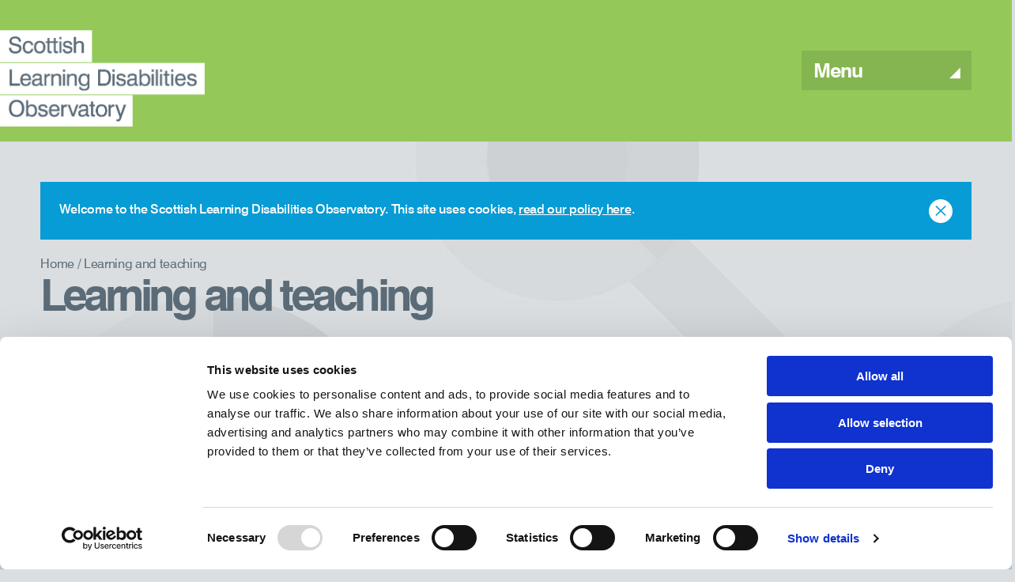

--- FILE ---
content_type: text/html; charset=utf-8
request_url: http://www.sldo.ac.uk/learning-and-teaching/
body_size: 6077
content:



<!doctype html>
<!--[if IE 7]>         <html class="ie lt-ie10 lt-ie9 lt-ie8"> <![endif]-->
<!--[if IE 8]>         <html class="ie lt-ie10 lt-ie9"> <![endif]-->
<!--[if IE 9]>         <html class="ie lt-ie10 gt-ie8"> <![endif]-->
<!--[if gt IE 8]><!-->
<html class="no-js gt-ie8">
<!--<![endif]-->
<head>
    <meta charset="utf-8">
    <meta name="google-site-verification" content="7xeu9ggGF-NGzhaK3rBqbfmQBE6I5UAIc5yZmPWIyLY" />
    <meta http-equiv="x-ua-compatible" content="ie=edge">
    <meta name="viewport" content="width=device-width, initial-scale=1, minimum-scale=1.0">
    
<title>Learning and teaching | Scottish Learning Disabilities Observatory </title>

<meta property="og:title" content="Learning and teaching" />
<meta property="og:description" content="" />
<meta property="og:site_name" content="Scottish Learning Disabilities Observatory" />
<meta property="og:url" content="http://www.sldo.ac.uk/learning-and-teaching/" />
<meta property="og:type" content="article" />


    <!-- Place favicon.ico in the root directory -->
    <link rel="apple-touch-icon" sizes="57x57" href="/apple-touch-icon-57x57.png">
    <link rel="apple-touch-icon" sizes="60x60" href="/apple-touch-icon-60x60.png">
    <link rel="apple-touch-icon" sizes="72x72" href="/apple-touch-icon-72x72.png">
    <link rel="apple-touch-icon" sizes="76x76" href="/apple-touch-icon-76x76.png">
    <link rel="apple-touch-icon" sizes="114x114" href="/apple-touch-icon-114x114.png">
    <link rel="apple-touch-icon" sizes="120x120" href="/apple-touch-icon-120x120.png">
    <link rel="apple-touch-icon" sizes="144x144" href="/apple-touch-icon-144x144.png">
    <link rel="apple-touch-icon" sizes="152x152" href="/apple-touch-icon-152x152.png">
    <link rel="apple-touch-icon" sizes="180x180" href="/apple-touch-icon-180x180.png">
    <link rel="icon" type="image/png" href="/favicon-32x32.png" sizes="32x32">
    <link rel="icon" type="image/png" href="/favicon-194x194.png" sizes="194x194">
    <link rel="icon" type="image/png" href="/favicon-96x96.png" sizes="96x96">
    <link rel="icon" type="image/png" href="/android-chrome-192x192.png" sizes="192x192">
    <link rel="icon" type="image/png" href="/favicon-16x16.png" sizes="16x16">
    <link rel="manifest" href="/manifest.json">
    <link rel="mask-icon" href="/safari-pinned-tab.svg" color="#5bbad5">
    <meta name="msapplication-TileColor" content="#ffc40d">
    <meta name="msapplication-TileImage" content="/mstile-144x144.png">
    <meta name="theme-color" content="#ffffff">
    <link rel="stylesheet" href="/css/slick.css">
    <link rel="stylesheet" href="/css/main.css">

    <!-- Google tag (gtag.js) -->
    <script async src="https://www.googletagmanager.com/gtag/js?id=G-54ZKPFHB8X"></script>
    <script>
        window.dataLayer = window.dataLayer || [];
        function gtag() { dataLayer.push(arguments); }
        gtag('js', new Date());

        gtag('config', 'G-54ZKPFHB8X');
    </script>


    <script src="/js/vendor/modernizr-2.8.3.min.js"></script>

    <!--[if gt IE 8]>
    <script src="https://css3-mediaqueries-js.googlecode.com/svn/trunk/css3-mediaqueries.js"></script>
    <![endif]-->

<script type="text/javascript">
    (function(c,l,a,r,i,t,y){
        c[a]=c[a]||function(){(c[a].q=c[a].q||[]).push(arguments)};
        t=l.createElement(r);t.async=1;t.src="https://www.clarity.ms/tag/"+i;
        y=l.getElementsByTagName(r)[0];y.parentNode.insertBefore(t,y);
    })(window, document, "clarity", "script", "ocw7t0tb2p");
</script>
<script id="Cookiebot" src="https://consent.cookiebot.com/uc.js" data-cbid="4cc17f71-0600-4ad4-adbc-5fc23cba31aa" data-blockingmode="auto" type="text/javascript"></script>
</head>
<body class="Home parallax "  >
    <div class="wrapper">
        <div class="sidebar float match-height">
            <div class="sidebar-wrap">
                <a href="/"><img class="logo" src="/img/sldo-logo.png" alt="Scottish Learning Disabilities Observatory" /></a>
                        <div class="social float t-hidden">
                    <a class="twitter" href="https://www.twitter.com/ScotLDO" target="_blank"></a>
                    <a class="facebook" href="https://www.facebook.com/scottishlearningdisabilitiesobservatory" target="_blank"></a>
                    <a class="instagram" href="https://www.instagram.com/scottishldobservatory/" target="_blank"></a>
                    <a class="linkedin" href="https://www.linkedin.com/company/scottish-learning-disabilities-observatory" target="_blank"></a>
        </div>



                <button class="mobile-nav">Menu <span>&#9698;</span></button>
                <div class="mobile-wrapper">
                    <nav class="" role="navigation">
                            <a  href="/about-us/">About us</a>
                    <a  href="/our-research/">Our research</a>
                    <a class= "active" href="/learning-and-teaching/">Learning and teaching</a>
                    <a  href="/impact/">Impact</a>
                    <a  href="/inclusive-research/">Inclusive research</a>
                    <a  href="/publications/">Publications</a>
                    <a  href="/news-events/">News & Events</a>
                    <a  href="/census-2011-information/">Census 2011 Information</a>

    </nav>

                            <div class="social float touch-only">
                    <a class="twitter" href="https://www.twitter.com/ScotLDO" target="_blank"></a>
                    <a class="facebook" href="https://www.facebook.com/scottishlearningdisabilitiesobservatory" target="_blank"></a>
                    <a class="instagram" href="https://www.instagram.com/scottishldobservatory/" target="_blank"></a>
                    <a class="linkedin" href="https://www.linkedin.com/company/scottish-learning-disabilities-observatory" target="_blank"></a>
        </div>



                    <form class="register float touch-only" data-parsley-validate action="" method="POST">
                        <label for="email">Enter email address to register for updates</label>
                        <input type="email" id="email" placeholder="Enter email address here" data-parsley-errors-container=".form-error-2" required /><input type="submit" value="Register now" class="shadow" />
                    </form>
                    <div class="form-error-2"></div>
                    
    <div class="footer-links float touch-only">
        <hr/>
            <a href="/accessibility/">Accessibility</a>
            <a href="/cookies/">Cookies</a>
            <a href="/privacy-notice/">Privacy notice</a>
            <a href="/gdpr/">GDPR</a>
    </div>

                </div>
            </div>
        </div>
        <div class="main-container float match-height">



<div class="menu">
    <button class="menu-toggle close">Close <span><img src="/img/icon-close.png" alt="Menu" /></span></button>
    <div class="category">
        <div class="title">Select topic</div>
        <div class="link-group">
                    <a  href="/census-2011-information/autism/topics/population/">Population</a>
                    <a  href="/census-2011-information/autism/topics/health/">Health</a>
                    <a  href="/census-2011-information/autism/topics/housing-and-accommodation/">Housing and accommodation</a>
                    <a  href="/census-2011-information/autism/topics/employment-and-education/">Employment and Education</a>
                    <a  href="/census-2011-information/autism/topics/family/">Family</a>
                    <a  href="/census-2011-information/autism/topics/other-topics/">Other topics</a>
        </div>
    </div>
    <div class="category">
        <div class="title">Select local authority</div>
        <div class="link-group">
                    <a  href="/census-2011-information/autism/local-authorities/aberdeen-city/">Aberdeen City</a>
                    <a  href="/census-2011-information/autism/local-authorities/aberdeenshire/">Aberdeenshire</a>
                    <a  href="/census-2011-information/autism/local-authorities/angus/">Angus</a>
                    <a  href="/census-2011-information/autism/local-authorities/argyll-and-bute/">Argyll and Bute</a>
                    <a  href="/census-2011-information/autism/local-authorities/city-of-edinburgh/">City of Edinburgh</a>
                    <a  href="/census-2011-information/autism/local-authorities/clackmannanshire/">Clackmannanshire</a>
                    <a  href="/census-2011-information/autism/local-authorities/comhairle-nan-eilean-siar/">Comhairle nan Eilean Siar</a>
                    <a  href="/census-2011-information/autism/local-authorities/dumfries-and-galloway/">Dumfries and Galloway</a>
                    <a  href="/census-2011-information/autism/local-authorities/dundee/">Dundee</a>
                    <a  href="/census-2011-information/autism/local-authorities/east-ayrshire/">East Ayrshire</a>
                    <a  href="/census-2011-information/autism/local-authorities/east-dunbartonshire/">East Dunbartonshire</a>
                    <a  href="/census-2011-information/autism/local-authorities/east-lothian/">East Lothian</a>
                    <a  href="/census-2011-information/autism/local-authorities/east-renfrewshire/">East Renfrewshire</a>
                    <a  href="/census-2011-information/autism/local-authorities/falkirk/">Falkirk</a>
                    <a  href="/census-2011-information/autism/local-authorities/fife/">Fife</a>
                    <a  href="/census-2011-information/autism/local-authorities/glasgow-city/">Glasgow City</a>
                    <a  href="/census-2011-information/autism/local-authorities/highland/">Highland</a>
                    <a  href="/census-2011-information/autism/local-authorities/inverclyde/">Inverclyde</a>
                    <a  href="/census-2011-information/autism/local-authorities/midlothian/">Midlothian</a>
                    <a  href="/census-2011-information/autism/local-authorities/moray/">Moray</a>
                    <a  href="/census-2011-information/autism/local-authorities/north-ayrshire/">North Ayrshire</a>
                    <a  href="/census-2011-information/autism/local-authorities/north-lanarkshire/">North Lanarkshire</a>
                    <a  href="/census-2011-information/autism/local-authorities/orkney-islands/">Orkney Islands</a>
                    <a  href="/census-2011-information/autism/local-authorities/perth-and-kinross/">Perth and Kinross</a>
                    <a  href="/census-2011-information/autism/local-authorities/renfrewshire/">Renfrewshire</a>
                    <a  href="/census-2011-information/autism/local-authorities/scottish-borders/">Scottish Borders</a>
                    <a  href="/census-2011-information/autism/local-authorities/shetland-islands/">Shetland Islands</a>
                    <a  href="/census-2011-information/autism/local-authorities/south-ayrshire/">South Ayrshire</a>
                    <a  href="/census-2011-information/autism/local-authorities/south-lanarkshire/">South Lanarkshire</a>
                    <a  href="/census-2011-information/autism/local-authorities/stirling/">Stirling</a>
                    <a  href="/census-2011-information/autism/local-authorities/west-dunbartonshire/">West Dunbartonshire</a>
                    <a  href="/census-2011-information/autism/local-authorities/west-lothian/">West Lothian</a>
        </div>
    </div>
    <div class="category">
        <div class="title">Select health board</div>
        <div class="link-group">
                    <a  href="/census-2011-information/autism/health-boards/ayrshire-and-arran/">Ayrshire and Arran</a>
                    <a  href="/census-2011-information/autism/health-boards/borders/">Borders</a>
                    <a  href="/census-2011-information/autism/health-boards/dumfries-and-galloway/">Dumfries and Galloway</a>
                    <a  href="/census-2011-information/autism/health-boards/fife/">Fife</a>
                    <a  href="/census-2011-information/autism/health-boards/forth-valley/">Forth Valley</a>
                    <a  href="/census-2011-information/autism/health-boards/grampian/">Grampian</a>
                    <a  href="/census-2011-information/autism/health-boards/greater-glasgow-and-clyde/">Greater Glasgow and Clyde</a>
                    <a  href="/census-2011-information/autism/health-boards/highland/">Highland</a>
                    <a  href="/census-2011-information/autism/health-boards/lanarkshire/">Lanarkshire</a>
                    <a  href="/census-2011-information/autism/health-boards/lothian/">Lothian</a>
                    <a  href="/census-2011-information/autism/health-boards/orkney/">Orkney</a>
                    <a  href="/census-2011-information/autism/health-boards/shetland/">Shetland</a>
                    <a  href="/census-2011-information/autism/health-boards/tayside/">Tayside</a>
                    <a  href="/census-2011-information/autism/health-boards/western-isles/">Western Isles</a>
        </div>
    </div>
</div>
<div class="overlay"></div>

                <section class="main-titles">
                    

    <div class="breadcrumbs">
            <a href="/">Home</a> /
        Learning and teaching
    </div>

                    <h1>Learning and teaching</h1>
                    


                </section>



            <section>
                

    <hr/>



            <div class="grid-section">
    <div >
        <div class='container'>
        <div class="row clearfix">
                    <div >
                                
    
        
               


<div class="panel   float">
    <img class="float" src="/media/1225/symbols-colour-rgb_book.jpg?width=228&bgcolor=fff" alt=""/>
    <div class="text float">
        <p>Our postgraduate teaching programme aims to improve quality of life and promote well-being in individuals with intellectual and developmental disabilities.  Our unique Positive Behaviour Support programme provides flexible online learning at MSc, Diploma, and Postgraduate Certificate levels. The programme integrates evidence-based research and best practice to provide students with the skills to be leading practitioners supporting people with intellectual disabilities, particularly those with complex needs.  The approach of the programme is practice-based, enabling students to apply their learning in practice, while still gaining a university qualification. Students will have the opportunity to develop their skills and knowledge based on their current professional roles.</p>
<p>This programme is led by Dr Anne MacDonald.</p>
<p>Full details of all levels of our Positive Behaviour Support programme can be <a data-id="16136" href="/learning-and-teaching/positive-behaviour-support-pbs-course-details/" target="_blank" title="Positive Behaviour Support (PBS) course details">viewed here</a>.</p>
<p> </p>
    </div>

</div>



        



                    </div>
        </div>
        </div>
    </div>
    <div >
        <div class='container'>
        <div class="row clearfix">
                    <div >
                    </div>
        </div>
        </div>
    </div>
            </div>


    <hr/>

                              

                

                

            </section>


	


        </div><!-- close .main-container -->
        <footer>
            <a href="#" class="back-to-top">Back to the top</a>
            <a href="/contact/" class="contact t-hidden">Contact</a>
            <div class="container">
                
<div class="register">
<form action="/learning-and-teaching/" class="data-parsley-validate" enctype="multipart/form-data" id="sign-up" method="post"><input name="__RequestVerificationToken" type="hidden" value="HZ-z4BgoHNUP45KAkVW8q7fVxl7J6smNW0TxgWZvrodZISeJsfKZ3xsGeihHNhqvR8VwpwwwZm8kwoFD8hGKk3a_jj7dWy-5OpuaDetP7CQ1" />    <h3 style="padding-bottom:2%;">Join Our Mailing List</h3>
    <input type="submit" value="Register" />
<input name='ufprt' type='hidden' value='[base64]' /></form></div>
<div class="form-error"></div>




                <hr/>
                        <div class="logos float">
                <a href="http://www.scot.gov.uk" target="_blank" class="logo"><img class="" src="/media/1005/scot-gov-logo.jpg?bgcolor="  alt="scot-gov-logojpg" /></a>
                <a href="http://www.scotpho.org.uk" target="_blank" class="logo"><img class="" src="/media/1003/scotpho-logo.png?bgcolor="  alt="scotpho-logopng" /></a>
                <a href="http://www.gla.ac.uk" target="_blank" class="logo"><img class="" src="/media/1004/ug-logo.jpg?bgcolor="  alt="ug-logojpg" /></a>
        </div>



                <div class="info-right float-right">
                    <p>The University of Glasgow is a registered Scottish charity:</p>
<p>Registration Number SC004401</p>
                </div>
                
    <div class="footer-links float t-hidden">
        <hr/>
            <a href="/accessibility/">Accessibility</a>
            <a href="/cookies/">Cookies</a>
            <a href="/privacy-notice/">Privacy notice</a>
            <a href="/gdpr/">GDPR</a>
    </div>

            </div>
            



        </footer>
    </div><!-- close .wrapper -->
    <script src="/js/vendor/jquery-1.11.2.min.js"></script>

    
      
        <script src="/js/vendor/jquery-1.11.2.min.js"></script>
        <script src="/js/plugins/fitvids.js"></script>
        <script src="/js/plugins/hashTabber.js"></script>
        <script src="/js/plugins/jquery.matchHeight.js"></script>
        <script src="/js/plugins/parsley.js"></script>
        <script src="/js/plugins/respond.js"></script>
        <script src="/js/plugins/selectivizr.js"></script>
        <script src="/js/plugins/slick.js"></script>
        <script src="/js/plugins/touche.js"></script>
        <script src="/js/main.js"></script>

      
    

    <script>
        (function (i, s, o, g, r, a, m) {
            i['GoogleAnalyticsObject'] = r; i[r] = i[r] || function () {
                (i[r].q = i[r].q || []).push(arguments)
            }, i[r].l = 1 * new Date(); a = s.createElement(o),
            m = s.getElementsByTagName(o)[0]; a.async = 1; a.src = g; m.parentNode.insertBefore(a, m)
        })(window, document, 'script', '//www.google-analytics.com/analytics.js', 'ga');
        ga('create', 'UA-72074433-2', 'auto');
        ga('send', 'pageview');
    </script>
    <script type="text/javascript" src="https://s7.addthis.com/js/300/addthis_widget.js#pubid=ra-562e1654cec89a90" async="async"></script>
</body>
</html>


--- FILE ---
content_type: text/css
request_url: http://www.sldo.ac.uk/css/main.css
body_size: 35051
content:
@charset "UTF-8";
/*! EDIT MAIN.SCSS */
/* ==========================================================================
   Imports
   ========================================================================== */
/* ==========================================================================
   SCSS Mixins
   ========================================================================== */
/* Responsive Detection */
/* Box Shadow */
/* Border Radius */
/* animation */
/*
@author 14islands.com
SASS mixins for future proof resolution media query
*/
/* Opacity mixin */
/* Smooth transition */
/* Smooth transition */
@import url("https://hello.myfonts.net/count/2f5bc2");

@-webkit-keyframes bounceOut {
  0% {
    -webkit-transform: scale(0.95, 0.95);
            transform: scale(0.95, 0.95); }
  25% {
    -webkit-transform: scale(0.85, 0.85);
            transform: scale(0.85, 0.85); }
  50% {
    -webkit-transform: scale(1.05, 1.05);
            transform: scale(1.05, 1.05); }
  75% {
    -webkit-transform: scale(0.95, 0.95);
            transform: scale(0.95, 0.95); }
  100% {
    -webkit-transform: scale(1, 1);
            transform: scale(1, 1); } }

/* Rotate Mixin */
/* FONT SIZE */
/*@mixin font-size($sizeValue: 14) {
  font-size: $sizeValue + px;
  font-size: ($sizeValue / 10) + rem;
  line-height: ($sizeValue + 6) + px;
  line-height: ( ($sizeValue + 6) / 10) + rem;
}*/
/* For clearing floats like a boss */
.layout, .clearfix, .floated-list {
  *zoom: 1; }
  .layout:before, .clearfix:before, .floated-list:before, .layout:after, .clearfix:after, .floated-list:after {
    display: table;
    content: "";
    line-height: 0; }
  .layout:after, .clearfix:after, .floated-list:after {
    clear: both; }

/* ==========================================================================
   SCSS Variables
   ========================================================================== */
/* Fonts*/
/**
 * @license
 * MyFonts Webfont Build ID 3103682, 2015-10-07T06:13:27-0400
 * 
 * The fonts listed in this notice are subject to the End User License
 * Agreement(s) entered into by the website owner. All other parties are 
 * explicitly restricted from using the Licensed Webfonts(s).
 * 
 * You may obtain a valid license at the URLs below.
 * 
 * Webfont: Swiss721BT-Roman by Bitstream
 * URL: http://www.myfonts.com/fonts/bitstream/swiss-721/swiss-721/
 * 
 * Webfont: Swiss721BT-Bold by Bitstream
 * URL: http://www.myfonts.com/fonts/bitstream/swiss-721/bold/
 * 
 * Webfont: Swiss721BT-Heavy by Bitstream
 * URL: http://www.myfonts.com/fonts/bitstream/swiss-721/heavy/
 * 
 * Webfont: Swiss721BT-Medium by Bitstream
 * URL: http://www.myfonts.com/fonts/bitstream/swiss-721/medium/
 * 
 * 
 * License: http://www.myfonts.com/viewlicense?type=web&buildid=3103682
 * Licensed pageviews: 10,000
 * Webfonts copyright: Copyright 1990-2003 Bitstream Inc. All rights reserved.
 * 
 * © 2015 MyFonts Inc
*/
/* @import must be at top of file, otherwise CSS will not work */
@font-face {
  font-family: 'Swiss721BT-Roman';
  src: url("../fonts/2F5BC2_0_0.eot");
  src: url("../fonts/2F5BC2_0_0.eot?#iefix") format("embedded-opentype"), url("../fonts/2F5BC2_0_0.woff2") format("woff2"), url("../fonts/2F5BC2_0_0.woff") format("woff"), url("../fonts/2F5BC2_0_0.ttf") format("truetype"), url("../fonts/2F5BC2_0_0.svg#wf") format("svg"); }

@font-face {
  font-family: 'Swiss721BT-Bold';
  src: url("../fonts/2F5BC2_1_0.eot");
  src: url("../fonts/2F5BC2_1_0.eot?#iefix") format("embedded-opentype"), url("../fonts/2F5BC2_1_0.woff2") format("woff2"), url("../fonts/2F5BC2_1_0.woff") format("woff"), url("../fonts/2F5BC2_1_0.ttf") format("truetype"), url("../fonts/2F5BC2_1_0.svg#wf") format("svg"); }

@font-face {
  font-family: 'Swiss721BT-Heavy';
  src: url("../fonts/2F5BC2_2_0.eot");
  src: url("../fonts/2F5BC2_2_0.eot?#iefix") format("embedded-opentype"), url("../fonts/2F5BC2_2_0.woff2") format("woff2"), url("../fonts/2F5BC2_2_0.woff") format("woff"), url("../fonts/2F5BC2_2_0.ttf") format("truetype"), url("../fonts/2F5BC2_2_0.svg#wf") format("svg"); }

@font-face {
  font-family: 'Swiss721BT-Medium';
  src: url("../fonts/2F5BC2_3_0.eot");
  src: url("../fonts/2F5BC2_3_0.eot?#iefix") format("embedded-opentype"), url("../fonts/2F5BC2_3_0.woff2") format("woff2"), url("../fonts/2F5BC2_3_0.woff") format("woff"), url("../fonts/2F5BC2_3_0.ttf") format("truetype"), url("../fonts/2F5BC2_3_0.svg#wf") format("svg"); }

body, .tile-two h2, .sixty-width h2, .tile-two h3, .sixty-width h3, .tab-content .select select, .select select.inactive, .select-search button[type="submit"], .keyword-search button[type="submit"], .table-split .table-footer, .table .table-footer, footer input, .registration .row form .contourField, .registration .results .panel form .contourField, .results .registration .panel form .contourField, .registration .row form input[type="text"], .registration .results .panel form input[type="text"], .results .registration .panel form input[type="text"],
.registration .row form input[type="email"],
.registration .results .panel form input[type="email"], .results .registration .panel form input[type="email"],
.registration .row form select,
.registration .results .panel form select, .results .registration .panel form select,
.registration .row form textarea,
.registration .results .panel form textarea, .results .registration .panel form textarea, .Contact .row form .contourField, .Contact .results .panel form .contourField, .results .Contact .panel form .contourField, .Contact .row form .contourField div input, .Contact .results .panel form .contourField div input, .results .Contact .panel form .contourField div input,
.Contact .row form .contourField div textarea,
.Contact .results .panel form .contourField div textarea, .results .Contact .panel form .contourField div textarea, .cookie-banner p, .mobile-wrapper .parsley-errors-list.filled, .select select, .select-search label, .keyword-search label, footer .register input[type="submit"], footer .parsley-errors-list.filled, span.field-validation-error, button.menu-toggle, .menu .title, .menu .link-group a, .menu .link-group-panel a, .mobile-nav, .share-buttons a, .share-banner a, .share-banner .text, .link-group .button.gray, .link-group-panel .button.gray, .back-btn, .section-title, .section-title a,
.section-title a:hover, .section-text .title, h3.tab, .tile-one .stats h3,
.tile-one .icon-stats h3,
.tile-one .info-embed h3, .tile-one .stats .stat p strong,
.tile-one .stats .stat p b,
.tile-one .icon-stats .stat p strong,
.tile-one .info-embed .stat p strong,
.tile-one .icon-stats .stat p b,
.tile-one .info-embed .stat p b, .tile-three h2, .bubble p.large, .download-cta a, .tabs .label, .tab-content .buttons .label,
.tabs a,
.tab-content .buttons a, .main-titles h1, .main-titles h2, .summary .large-stat strong, .summary .large-stat em, .summary .stat-list li strong, .select-search a.large-bg, .keyword-search a.large-bg, .table-bargraph .city, .table-bargraph .percent, .table-bargraph.prevalence-style .city, .table-split, .table, .table-totals .stat p strong,
.table-totals .stat p b, .panel h2, .panel h3, .registration .row form input[type="submit"], .registration .results .panel form input[type="submit"], .results .registration .panel form input[type="submit"], .error h1,
.error h2,
.error h3, .error .link a, .thank-you h1,
.thank-you h2, .Contact .row form input[type="submit"], .Contact .results .panel form input[type="submit"], .results .Contact .panel form input[type="submit"], .form-footer a, .search-results .result-count, .keyword-search.full-width h3, .pagination, .pagination .pager {
  -webkit-font-smoothing: antialiased;
  -moz-font-smoothing: grayscale;
  font-weight: normal;
  font-style: normal; }

body, .tile-two h2, .sixty-width h2, .tile-two h3, .sixty-width h3, .tab-content .select select, .select select.inactive, .select-search button[type="submit"], .keyword-search button[type="submit"], .table-split .table-footer, .table .table-footer, footer input, .registration .row form .contourField, .registration .results .panel form .contourField, .results .registration .panel form .contourField, .registration .row form input[type="text"], .registration .results .panel form input[type="text"], .results .registration .panel form input[type="text"],
.registration .row form input[type="email"],
.registration .results .panel form input[type="email"], .results .registration .panel form input[type="email"],
.registration .row form select,
.registration .results .panel form select, .results .registration .panel form select,
.registration .row form textarea,
.registration .results .panel form textarea, .results .registration .panel form textarea, .Contact .row form .contourField, .Contact .results .panel form .contourField, .results .Contact .panel form .contourField, .Contact .row form .contourField div input, .Contact .results .panel form .contourField div input, .results .Contact .panel form .contourField div input,
.Contact .row form .contourField div textarea,
.Contact .results .panel form .contourField div textarea, .results .Contact .panel form .contourField div textarea {
  font-family: 'Swiss721BT-Roman', sans-serif; }

.cookie-banner p, .mobile-wrapper .parsley-errors-list.filled, .select select, .select-search label, .keyword-search label, footer .register input[type="submit"], footer .parsley-errors-list.filled, span.field-validation-error {
  font-family: 'Swiss721BT-Medium', sans-serif; }

button.menu-toggle, .menu .title, .menu .link-group a, .menu .link-group-panel a, .mobile-nav, .share-buttons a, .share-banner a, .share-banner .text, .link-group .button.gray, .link-group-panel .button.gray, .back-btn, .section-title, .section-title a,
.section-title a:hover, .section-text .title, h3.tab, .tile-one .stats h3,
.tile-one .icon-stats h3,
.tile-one .info-embed h3, .tile-one .stats .stat p strong,
.tile-one .stats .stat p b,
.tile-one .icon-stats .stat p strong,
.tile-one .info-embed .stat p strong,
.tile-one .icon-stats .stat p b,
.tile-one .info-embed .stat p b, .tile-three h2, .bubble p.large, .download-cta a, .tabs .label, .tab-content .buttons .label,
.tabs a,
.tab-content .buttons a, .main-titles h1, .main-titles h2, .summary .large-stat strong, .summary .large-stat em, .summary .stat-list li strong, .select-search a.large-bg, .keyword-search a.large-bg, .table-bargraph .city, .table-bargraph .percent, .table-bargraph.prevalence-style .city, .table-split, .table, .table-totals .stat p strong,
.table-totals .stat p b, .panel h2, .panel h3, .registration .row form input[type="submit"], .registration .results .panel form input[type="submit"], .results .registration .panel form input[type="submit"], .error h1,
.error h2,
.error h3, .error .link a, .thank-you h1,
.thank-you h2, .Contact .row form input[type="submit"], .Contact .results .panel form input[type="submit"], .results .Contact .panel form input[type="submit"], .form-footer a, .search-results .result-count, .keyword-search.full-width h3, .pagination, .pagination .pager {
  font-family: 'Swiss721BT-Bold', sans-serif; }

/* FONT SIZES */
/* hamburger animation */
/* VARIABLES */
/* -(gap height + 2x bar height) */
/* 2x gap height + bar height */
/* gap height + bar height */
/* webkit */
@-webkit-keyframes squishBottom {
  0% {
    margin-top: 19px;
    -webkit-transform: rotate(0deg);
    transform: rotate(0deg); }
  50% {
    margin-top: -3px;
    -webkit-transform: rotate(0deg);
    transform: rotate(0deg); }
  75% {
    margin-top: -3px;
    -webkit-transform: rotate(0deg);
    transform: rotate(0deg); }
  100% {
    margin-top: -3px;
    -webkit-transform: rotate(-135deg);
    transform: rotate(-135deg); } }

@-webkit-keyframes squishTop {
  0% {
    margin-top: -14px;
    -webkit-transform: rotate(0deg);
    transform: rotate(0deg); }
  50% {
    margin-top: -3px;
    -webkit-transform: rotate(0deg);
    transform: rotate(0deg); }
  75% {
    margin-top: -3px;
    -webkit-transform: rotate(0deg);
    transform: rotate(0deg); }
  100% {
    margin-top: -3px;
    -webkit-transform: rotate(-45deg);
    transform: rotate(-45deg); } }

@-webkit-keyframes dissappear {
  0% {
    opacity: 1; }
  50% {
    opacity: 1; }
  65% {
    opacity: 0; }
  100% {
    opacity: 0; } }

@-webkit-keyframes squishBottomRev {
  0% {
    margin-top: -3px;
    -webkit-transform: rotate(-135deg);
    transform: rotate(-135deg); }
  50% {
    margin-top: -3px;
    -webkit-transform: rotate(0deg);
    transform: rotate(0deg); }
  75% {
    margin-top: -3px;
    -webkit-transform: rotate(0deg);
    transform: rotate(0deg); }
  100% {
    margin-top: 19px;
    -webkit-transform: rotate(0deg);
    transform: rotate(0deg); } }

@-webkit-keyframes squishTopRev {
  0% {
    margin-top: -3px;
    -webkit-transform: rotate(-45deg);
    transform: rotate(-45deg); }
  50% {
    margin-top: -3px;
    -webkit-transform: rotate(0deg);
    transform: rotate(0deg); }
  75% {
    margin-top: -3px;
    -webkit-transform: rotate(0deg);
    transform: rotate(0deg); }
  100% {
    margin-top: -14px;
    -webkit-transform: rotate(0deg);
    transform: rotate(0deg); } }

@-webkit-keyframes dissappearRev {
  0% {
    opacity: 0; }
  50% {
    opacity: 0; }
  100% {
    opacity: 1; } }

/* FIREFOX */

/* opera */

/* no prefix */
@keyframes squishBottom {
  0% {
    margin-top: 19px;
    -webkit-transform: rotate(0deg);
            transform: rotate(0deg); }
  50% {
    margin-top: -3px;
    -webkit-transform: rotate(0deg);
            transform: rotate(0deg); }
  75% {
    margin-top: -3px;
    -webkit-transform: rotate(0deg);
            transform: rotate(0deg); }
  100% {
    margin-top: -3px;
    -webkit-transform: rotate(-135deg);
            transform: rotate(-135deg); } }

@keyframes squishTop {
  0% {
    margin-top: -14px;
    -webkit-transform: rotate(0deg);
            transform: rotate(0deg); }
  50% {
    margin-top: -3px;
    -webkit-transform: rotate(0deg);
            transform: rotate(0deg); }
  75% {
    margin-top: -3px;
    -webkit-transform: rotate(0deg);
            transform: rotate(0deg); }
  100% {
    margin-top: -3px;
    -webkit-transform: rotate(-45deg);
            transform: rotate(-45deg); } }

@keyframes dissappear {
  0% {
    opacity: 1; }
  50% {
    opacity: 1; }
  65% {
    opacity: 0; }
  100% {
    opacity: 0; } }

@keyframes squishBottomRev {
  0% {
    margin-top: -3px;
    -webkit-transform: rotate(-135deg);
            transform: rotate(-135deg); }
  50% {
    margin-top: -3px;
    -webkit-transform: rotate(0deg);
            transform: rotate(0deg); }
  75% {
    margin-top: -3px;
    -webkit-transform: rotate(0deg);
            transform: rotate(0deg); }
  100% {
    margin-top: 19px;
    -webkit-transform: rotate(0deg);
            transform: rotate(0deg); } }

@keyframes squishTopRev {
  0% {
    margin-top: -3px;
    -webkit-transform: rotate(-45deg);
            transform: rotate(-45deg); }
  50% {
    margin-top: -3px;
    -webkit-transform: rotate(0deg);
            transform: rotate(0deg); }
  75% {
    margin-top: -3px;
    -webkit-transform: rotate(0deg);
            transform: rotate(0deg); }
  100% {
    margin-top: -14px;
    -webkit-transform: rotate(0deg);
            transform: rotate(0deg); } }

@keyframes dissappearRev {
  0% {
    opacity: 0; }
  50% {
    opacity: 0; }
  100% {
    opacity: 1; } }

.mobile-menu {
  display: none;
  cursor: pointer; }
  @media only screen and (max-width: 1210px) {
    .mobile-menu {
      display: block; } }

.ham-wrapper {
  display: inline-block;
  margin-top: 11px; }

.hamburger {
  width: 30px;
  height: 25px;
  display: block; }
  .hamburger .bar {
    display: block;
    width: 30px;
    height: 3px;
    background-color: #222;
    -webkit-transform: rotate(0deg);
    transform: rotate(0deg); }
    .hamburger .bar:nth-of-type(2) {
      margin-top: -14px; }
    .hamburger .bar:nth-of-type(3) {
      margin-top: 19px; }
  .hamburger.active .bar:nth-of-type(1) {
    -webkit-animation: dissappear .3s ease;
    animation: dissappear .3s ease;
    -webkit-animation-fill-mode: forwards;
    animation-fill-mode: forwards; }
  .hamburger.active .bar:nth-of-type(2) {
    -webkit-animation: squishTop .3s ease;
    animation: squishTop .3s ease;
    -webkit-animation-fill-mode: forwards;
    animation-fill-mode: forwards; }
  .hamburger.active .bar:nth-of-type(3) {
    -webkit-animation: squishBottom .3s ease;
    animation: squishBottom .3s ease;
    -webkit-animation-fill-mode: forwards;
    animation-fill-mode: forwards; }
  .hamburger.inactive .bar:nth-of-type(1) {
    -webkit-animation: dissappearRev .3s ease;
    animation: dissappearRev .3s ease;
    -webkit-animation-fill-mode: forwards;
    animation-fill-mode: forwards; }
  .hamburger.inactive .bar:nth-of-type(2) {
    -webkit-animation: squishTopRev .3s ease;
    animation: squishTopRev .3s ease;
    -webkit-animation-fill-mode: forwards;
    animation-fill-mode: forwards; }
  .hamburger.inactive .bar:nth-of-type(3) {
    -webkit-animation: squishBottomRev .3s ease;
    animation: squishBottomRev .3s ease;
    -webkit-animation-fill-mode: forwards;
    animation-fill-mode: forwards; }

/* ==========================================================================
   Base styles: opinionated defaults
   ========================================================================== */
html,
button,
input,
select,
textarea {
  color: #222; }

html {
  font-size: 1em;
  line-height: 1.4; }

/*
 * Remove text-shadow in selection highlight: h5bp.com/i
 * These selection rule sets have to be separate.
 * Customize the background color to match your design.
 */
::-moz-selection {
  background: #b3d4fc;
  text-shadow: none; }

::selection {
  background: #b3d4fc;
  text-shadow: none; }

/*
 * A better looking default horizontal rule
 */
hr {
  display: block;
  height: 1px;
  border: 0;
  border-top: 1px solid #ccc;
  margin: 1em 0;
  padding: 0; }

/*
 * Remove the gap between images, videos, audio and canvas and the bottom of
 * their containers: h5bp.com/i/440
 */
audio,
canvas,
img,
video {
  vertical-align: middle; }

/*
 * Remove default fieldset styles.
 */
fieldset {
  border: 0;
  margin: 0;
  padding: 0; }

/*
 * Allow only vertical resizing of textareas.
 */
textarea {
  resize: vertical; }

img {
  max-width: 100%; }

/*
 * No top margin on all elements
 */
* {
  margin-top: 0; }

/* apply a natural box layout model to all elements, but allowing components to change */
html {
  box-sizing: border-box; }

*, *:before, *:after {
  box-sizing: inherit; }

/* layout & grid overrides */
ul {
  padding-left: 18px; }
  ul li {
    margin-bottom: 1em; }

dd {
  margin: 0; }

.layout {
  position: relative;
  margin-left: 0;
  margin-bottom: 0;
  padding-left: 0; }
  .layout > li {
    list-style-type: none;
    margin-bottom: 0; }
  .layout ul ul {
    list-style-type: disc; }

.top-layer {
  position: relative;
  z-index: 8000; }

.floated, .column {
  float: left; }

.floated-right {
  float: right; }

@media only screen and (max-width: 640px) {
  .m-no-float {
    float: none !important; } }

@media only screen and (max-width: 768px) {
  .t-no-float {
    float: none !important; } }

.floated-list li,
.floated-list dt,
.floated-list dd {
  float: left;
  list-style-type: none; }

.inline-list > li,
.inline-list > dt,
.inline-list > dd {
  display: inline-block; }

@media only screen and (max-width: 1279px) {
  .inline-list.m-block-100 > li,
  .inline-list.m-block-100 > dt,
  .inline-list.m-block-100 > dd {
    display: block; } }

.inline-list.centered {
  text-align: center; }

.comma-seperated-list li:after {
  content: ', '; }

.comma-seperated-list li:last-child:after {
  content: '';
  padding-right: 0; }

.pipe-separated-list li:after {
  content: ' | '; }

.pipe-separated-list li:last-child:after {
  content: ''; }

.bullet-separated-list {
  list-style: none; }
  .bullet-separated-list li:after {
    content: '\2022';
    margin-left: 10px; }
  .bullet-separated-list li:last-child:after {
    content: ''; }

.table-list {
  padding-left: 0;
  margin-left: 0;
  display: table;
  table-layout: fixed;
  width: 100%;
  text-align: center; }
  @media only screen and (max-width: 640px) {
    .table-list {
      display: block; } }
  .table-list li {
    display: table-cell; }
    @media only screen and (max-width: 640px) {
      .table-list li {
        display: block;
        margin: 0 0 1.25em 0; } }

nav ul {
  margin-left: 0;
  padding-left: 0; }
  nav ul li {
    list-style-type: none; }
    nav ul li a {
      text-decoration: none; }

.inline-block {
  display: inline-block; }

.vertical-center-parent {
  display: table;
  table-layout: fixed;
  width: 100%; }

.vertical-center {
  display: table-cell;
  vertical-align: middle; }

.align-bottom {
  position: absolute;
  bottom: 0;
  right: 0; }
  @media only screen and (max-width: 640px) {
    .align-bottom {
      position: relative;
      margin-top: 1em; } }
  .align-bottom li:last-child {
    padding-right: 0; }
    .align-bottom li:last-child:after {
      padding-left: 0; }

.centered-copy {
  text-align: center; }

@media only screen and (max-width: 640px) {
  .m-centered-copy {
    text-align: center; } }

@media only screen and (max-width: 768px) {
  .t-centered-copy {
    text-align: center; } }

a, a:active, a:focus {
  outline: none; }

textarea, select, input[type="date"], input[type="datetime"], input[type="datetime-local"], input[type="email"], input[type="month"], input[type="number"], input[type="password"], input[type="search"], input[type="tel"], input[type="text"], input[type="time"], input[type="url"], input[type="week"] {
  box-sizing: border-box;
  -webkit-background-clip: padding;
  -moz-background-clip: padding;
  background-clip: padding-box;
  border-radius: 0;
  -webkit-appearance: none;
  background-color: #fff;
  color: #000;
  outline: 0;
  margin: 0;
  padding: 0;
  text-align: left;
  height: auto;
  vertical-align: middle; }

select {
  background: #fff url([data-uri]);
  background-repeat: no-repeat;
  background-position: 97% center;
  padding: 0 25px 0 8px; }

/* ==========================================================================
   Author's custom styles
   ========================================================================== */
/** University of Glasgow brand colors **/
* {
  outline: 0;
  -webkit-font-smoothing: antialiased; }

body,
html {
  width: 100%;
  height: 100%; }

body {
  margin: 0;
  padding: 0; }

ul,
ol,
li {
  margin: 0;
  padding: 0;
  list-style: none; }

img {
  width: 100%;
  height: auto; }

h1,
h2,
h3 {
  font-weight: normal;
  margin: 0; }

button {
  -webkit-appearance: none;
  border: 0; }

input {
  border-radius: 0; }

input[type="submit"] {
  cursor: pointer; }

a img {
  border: 0; }

body {
  background: #dadee1 url("../img/main-bg.jpg") fixed;
  font-size: 1.008em;
  line-height: 1.5625em;
  letter-spacing: -0.02em;
  color: #5b6c78; }
  body.blue {
    background: #079cd5; }
  body.green {
    background: #94c959; }

p:only-child,
p:last-of-type {
  margin-bottom: 0; }

.wrapper {
  width: 1360px;
  margin: 0 auto; }

.main-container {
  width: 1058px;
  padding: 20px 39px 150px 64px;
  overflow: hidden; }
  @media only screen and (min-width: 1025px) {
    .main-container {
      float: right !important; } }

.float,
section {
  position: relative;
  float: left; }

.float-right {
  position: relative;
  float: right; }

section {
  margin-bottom: 5%;
  width: 100%; }

input {
  -webkit-appearance: none;
  -moz-appearance: none;
  border: 0;
  height: 42px;
  padding: 0 10px; }

hr {
  border: 0;
  height: 2px;
  width: 100%;
  margin: 5px 0 0 0; }

.bounce-out,
.bounce-icon:after {
  -moz-animation: bounceOut .4s linear;
  -webkit-animation: bounceOut .4s linear; }

.addthis_sharing_toolbox {
  display: none; }

.accessible-font-size p,
.accessible-font-size ul,
.accessible-font-size ol {
  font-size: 1.5em !important;
  line-height: 1.4em; }

.accessible-font-size ul li,
.accessible-font-size ol li {
  line-height: 1.4em; }

.vertical-align .panel {
  display: table; }
  .vertical-align .panel img,
  .vertical-align .panel .text {
    display: table-cell;
    float: none;
    vertical-align: middle; }
  .vertical-align .panel img {
    width: 100%;
    padding-right: 16.5%; }

@media only screen and (max-width: 440px) {
  .vertical-align .panel {
    display: block; }
    .vertical-align .panel img,
    .vertical-align .panel .text {
      display: block;
      float: left;
      vertical-align: bottom; }
    .vertical-align .panel img {
      width: 25%;
      padding: 0; } }

.cookie-banner {
  position: relative;
  float: left;
  width: 100%;
  background: #079cd5;
  color: white;
  padding: 2%;
  margin: -20px 0 20px 0; }
  .cookie-banner p {
    width: 100%;
    text-align: left;
    margin: 0; }
    .cookie-banner p a {
      color: white; }
  .cookie-banner .cookie-close {
    position: absolute;
    top: 0;
    right: 2%;
    bottom: 0;
    margin: auto;
    background: white;
    padding: 5px;
    height: 30px;
    width: 30px;
    display: block;
    border-radius: 15px;
    text-align: center;
    line-height: 93%;
    font-size: 24px;
    color: #079cd5;
    text-decoration: none; }
  @media only screen and (max-width: 1360px) {
    .cookie-banner {
      margin: 0 0 20px; }
      .cookie-banner p {
        padding-right: 45px; } }

/************************************** SIDEBAR **************************************/
#blue .sidebar,
#blue .link-group a:hover,
#blue .link-group-panel a:hover,
#blue .button.gray:hover,
#blue .registration .row form input:hover[type="submit"],
.registration .row form #blue input:hover[type="submit"],
#blue .registration .results .panel form input:hover[type="submit"],
.registration .results .panel form #blue input:hover[type="submit"],
#blue .results .registration .panel form input:hover[type="submit"],
.results .registration .panel form #blue input:hover[type="submit"],
#blue .Contact .row form input:hover[type="submit"],
.Contact .row form #blue input:hover[type="submit"],
#blue .Contact .results .panel form input:hover[type="submit"],
.Contact .results .panel form #blue input:hover[type="submit"],
#blue .results .Contact .panel form input:hover[type="submit"],
.results .Contact .panel form #blue input:hover[type="submit"],
#blue .keyword-search button[type="submit"]:hover,
#blue .overlay,
#blue input.btn.primary:hover,
#blue .results strong {
  background: #079cd5; }

#blue .register input[type="submit"] {
  background: #faac44; }

#green .sidebar,
#green .link-group a:hover,
#green .link-group-panel a:hover,
#green .button.gray:hover,
#green .registration .row form input:hover[type="submit"],
.registration .row form #green input:hover[type="submit"],
#green .registration .results .panel form input:hover[type="submit"],
.registration .results .panel form #green input:hover[type="submit"],
#green .results .registration .panel form input:hover[type="submit"],
.results .registration .panel form #green input:hover[type="submit"],
#green .Contact .row form input:hover[type="submit"],
.Contact .row form #green input:hover[type="submit"],
#green .Contact .results .panel form input:hover[type="submit"],
.Contact .results .panel form #green input:hover[type="submit"],
#green .results .Contact .panel form input:hover[type="submit"],
.results .Contact .panel form #green input:hover[type="submit"],
#green .keyword-search button[type="submit"]:hover,
#green .overlay,
#green input.btn.primary:hover,
#green .results strong {
  background: #94c959; }

#green .register input[type="submit"] {
  background: #079cd5; }

#orange .sidebar,
#orange .link-group a:hover,
#orange .link-group-panel a:hover,
#orange .button.gray:hover,
#orange .registration .row form input:hover[type="submit"],
.registration .row form #orange input:hover[type="submit"],
#orange .registration .results .panel form input:hover[type="submit"],
.registration .results .panel form #orange input:hover[type="submit"],
#orange .results .registration .panel form input:hover[type="submit"],
.results .registration .panel form #orange input:hover[type="submit"],
#orange .Contact .row form input:hover[type="submit"],
.Contact .row form #orange input:hover[type="submit"],
#orange .Contact .results .panel form input:hover[type="submit"],
.Contact .results .panel form #orange input:hover[type="submit"],
#orange .results .Contact .panel form input:hover[type="submit"],
.results .Contact .panel form #orange input:hover[type="submit"],
#orange .keyword-search button[type="submit"]:hover,
#orange .overlay,
#orange input.btn.primary:hover,
#orange .results strong {
  background: #faac44; }

#orange .register input[type="submit"] {
  background: #94c959; }

.sidebar {
  width: 302px;
  height: 100vh;
  z-index: 10; }
  @media only screen and (min-width: 1025px) {
    .sidebar {
      position: fixed; } }
  .sidebar .logo {
    width: 91.2052117%;
    margin: 30px 0 10px; }

.sidebar-wrap {
  bottom: inherit;
  width: 302px; }
  @media only screen and (min-width: 1025px) {
    .sidebar-wrap {
      top: 0 !important; } }
  .sidebar-wrap.bottom {
    position: absolute;
    bottom: 0;
    top: inherit; }

@media only screen and (min-width: 1025px) {
  #green .sidebar-wrap {
    background: #94c959; } }

@media only screen and (min-width: 1025px) {
  #orange .sidebar-wrap {
    background: #faac44; } }

@media only screen and (min-width: 1025px) {
  #blue .sidebar-wrap {
    background: #079cd5; } }

.social {
  clear: both;
  background: #e3e4e5;
  padding: 10px 5px;
  margin-bottom: 100px; }
  .social a {
    position: relative;
    float: left;
    margin: 0 10px;
    background-repeat: no-repeat;
    transition: -webkit-transform 0.1s ease;
    transition: transform 0.1s ease;
    transition: transform 0.1s ease, -webkit-transform 0.1s ease; }
    .social a.twitter {
      display: inline-block;
      width: 25px;
      height: 25px;
      background: url(../img/twitter.svg) no-repeat;
      background-size: cover; }
      .no-svg .social a.twitter {
        background: url(../img/twitter.png) no-repeat;
        filter: progid:DXImageTransform.Microsoft.AlphaImageLoader(src='../img/twitter.png', sizingMethod='scale');
        -ms-filter: "progid:DXImageTransform.Microsoft.AlphaImageLoader(src='../img/twitter.png', sizingMethod='scale')"; }
    .social a.facebook {
      display: inline-block;
      width: 25px;
      height: 25px;
      background: url(../img/facebook.svg) no-repeat;
      background-size: cover; }
      .no-svg .social a.facebook {
        background: url(../img/facebook.png) no-repeat;
        filter: progid:DXImageTransform.Microsoft.AlphaImageLoader(src='../img/facebook.png', sizingMethod='scale');
        -ms-filter: "progid:DXImageTransform.Microsoft.AlphaImageLoader(src='../img/facebook.png', sizingMethod='scale')"; }
    .social a.google {
      display: inline-block;
      width: 25px;
      height: 25px;
      background: url(../img/google.svg) no-repeat;
      background-size: cover; }
      .no-svg .social a.google {
        background: url(../img/google.png) no-repeat;
        filter: progid:DXImageTransform.Microsoft.AlphaImageLoader(src='../img/google.png', sizingMethod='scale');
        -ms-filter: "progid:DXImageTransform.Microsoft.AlphaImageLoader(src='../img/google.png', sizingMethod='scale')"; }

.social a.instagram {
    display: inline-block;
    width: 25px;
    height: 25px;
    background: url(../img/instagram.svg) no-repeat;
    background-size: cover;
}

.social a.linkedin {
    display: inline-block;
    width: 25px;
    height: 25px;
    background: url(../img/linkedin.svg) no-repeat;
    background-size: cover;
}    


.social a:hover {
      -webkit-transform: translateY(-2px);
              transform: translateY(-2px); }

nav a {
  position: relative;
  float: left;
  clear: both;
  display: inline-block;
  padding: 10px 15px 8px;
  border: 2px solid white;
  border-left: 0 !important;
  color: white;
  font-weight: normal;
  margin-bottom: 3px;
  font-size: 1.26em;
  background: rgba(78, 88, 96, 0.4);
  transition: all 0.1s ease-in-out;
  letter-spacing: -0.04em;
  text-decoration: none; }

nav a:hover,
nav a.active:hover {
  background: white;
  color: #5b6c78;
  border: 2px solid white; }

nav a.active {
  background: #f1f2f3;
  border: 2px solid #f1f2f3;
  color: #5b6c78; }

button.menu-toggle {
  position: absolute;
  font-size: 1.134em;
  line-height: 1.2222222222em;
  height: 27px;
  margin: 0;
  padding: 0;
  background: transparent;
  cursor: pointer; }
  button.menu-toggle img {
    width: 27px;
    margin-left: 5px; }
  button.menu-toggle.open {
    top: 40px;
    right: 0;
    color: #5b6c78; }
    button.menu-toggle.open img {
      background: #c3c8cd;
      transition: all 0.1s ease-in-out; }
    button.menu-toggle.open:hover img {
      background: white; }
  button.menu-toggle.close {
    color: white;
    top: 60px;
    right: 40px;
    z-index: 11; }

.menu {
  position: absolute;
  top: 0;
  left: 0;
  width: 1058px;
  border-left: 1px solid #e3e4e5;
  padding: 20px 39px 0 63px;
  z-index: 10;
  display: none; }
  .menu .category {
    position: relative;
    float: left;
    width: 100%;
    border-bottom: 2px solid white;
    padding: 40px 0;
    z-index: 10; }
    .menu .category:last-child {
      border: 0; }
    .menu .category:last-child {
      padding: 40px 0 0; }
  .menu .title {
    font-size: 2.394em;
    line-height: 1.1315789474em;
    display: block;
    color: white;
    letter-spacing: -0.06em; }
  .menu .link-group, .menu .link-group-panel {
    display: block;
    width: 90%; }
    .menu .link-group a, .menu .link-group-panel a {
      position: relative;
      float: left;
      clear: both;
      display: inline-block;
      padding: 10px 15px 8px;
      border: 2px solid white;
      border-left: 0 !important;
      color: white;
      font-weight: normal;
      margin-bottom: 3px;
      font-size: 1.26em;
      background: rgba(78, 88, 96, 0.4);
      transition: all 0.1s ease-in-out;
      letter-spacing: -0.04em;
      text-decoration: none; }
    .menu .link-group a:hover, .menu .link-group-panel a:hover,
    .menu .link-group a.active:hover,
    .menu .link-group-panel a.active:hover {
      background: white;
      color: #5b6c78;
      border: 2px solid white; }
    .menu .link-group a.active, .menu .link-group-panel a.active {
      background: #f1f2f3;
      border: 2px solid #f1f2f3;
      color: #5b6c78; }
    .menu .link-group a, .menu .link-group-panel a {
      float: none;
      border-left: 2px solid white !important;
      margin: 7.5px 15px 7.5px 0; }
    .menu .link-group a:hover, .menu .link-group-panel a:hover {
      background: white !important; }

.overlay {
  position: fixed;
  top: 0;
  left: 0;
  width: 100%;
  height: 100%;
  z-index: 9;
  display: none; }

.menu-open footer {
  display: none; }

.fixed-menu body {
  overflow: hidden; }

.fixed-menu .menu {
  overflow: scroll; }

.mobile-nav {
  position: relative;
  float: right;
  background: rgba(0, 0, 0, 0.1);
  padding: 5px 15px 0;
  width: 215px;
  height: 50px;
  color: white;
  text-align: left;
  margin: 5% 4% 0 0;
  font-size: 1.575em;
  line-height: 1em;
  letter-spacing: -0.04em;
  display: none; }
  .mobile-nav span {
    float: right;
    font-size: 0.7em;
    margin-top: 1px; }

.mobile-wrapper .form-error-2 {
  position: relative;
  float: left;
  width: 100%; }

.mobile-wrapper .parsley-errors-list.filled {
  width: 60%;
  position: relative;
  float: left;
  clear: both;
  background: #7f8a93;
  color: white;
  text-align: center;
  padding: 6px 10px 5px;
  margin: 0; }
  .mobile-wrapper .parsley-errors-list.filled li {
    margin: 0; }

/************************************** GENERAL **************************************/
.row, .results .panel {
  position: relative;
  float: left;
  clear: both;
  margin-bottom: 2%;
  width: 100%; }

.extra-margin {
  margin-bottom: 7%; }

.button.gray, .registration .row form input[type="submit"], .registration .results .panel form input[type="submit"], .results .registration .panel form input[type="submit"], .Contact .row form input[type="submit"], .Contact .results .panel form input[type="submit"], .results .Contact .panel form input[type="submit"] {
  display: inline-block;
  padding: 8px 14px 5px;
  background: #5b6c78;
  color: white;
  font-size: 1.134em;
  transition: all 0.1s ease-in;
  text-decoration: none;
  box-shadow: 4px 5px 7px -2px rgba(0, 0, 0, 0.2); }

.share-buttons, .share-banner {
  width: 100%;
  background: rgba(255, 255, 255, 0.3);
  padding: 30px 0;
  margin: 50px 0;
  text-align: center; }
  .share-buttons a, .share-banner a {
    display: inline-block;
    padding: 8px 14px 5px;
    background: #5b6c78;
    color: white;
    font-size: 1.134em;
    transition: all 0.1s ease-in;
    text-decoration: none;
    margin: 0 5px; }
    .share-buttons a img, .share-banner a img {
      width: 25px;
      display: inline; }
    .share-buttons a.share img, .share-banner a.share img {
      margin-top: -5px; }
    .share-buttons a.watch img, .share-banner a.watch img {
      margin-top: -3px; }
  .share-buttons a:hover, .share-banner a:hover {
    color: #5b6c78;
    background: white;
    transition: all 0.1s ease-in-out; }

.share-banner {
  background: white;
  padding: 22.5px;
  text-align: left;
  margin: 0 0 50px; }
  .share-banner .text {
    width: 100%;
    padding-right: 172.5px; }
  .share-banner a.share {
    position: absolute;
    top: 22.5px;
    right: 22.5px;
    border: 2px solid #5b6c78; }
    .share-banner a.share:hover {
      border: 2px solid #5b6c78; }

.no-shadow {
  box-shadow: none !important; }

.link-group-title {
  margin-bottom: 2%; }

.link-group, .link-group-panel {
  width: 100%;
  margin-bottom: 2%;
  position: relative;
  float: left; }
  .link-group .button.gray, .link-group-panel .button.gray, .link-group .registration .row form input[type="submit"], .registration .row form .link-group input[type="submit"], .link-group-panel .registration .row form input[type="submit"], .registration .row form .link-group-panel input[type="submit"], .link-group .registration .results .panel form input[type="submit"], .registration .results .panel form .link-group input[type="submit"], .link-group-panel .registration .results .panel form input[type="submit"], .registration .results .panel form .link-group-panel input[type="submit"], .link-group .results .registration .panel form input[type="submit"], .results .registration .panel form .link-group input[type="submit"], .link-group-panel .results .registration .panel form input[type="submit"], .results .registration .panel form .link-group-panel input[type="submit"], .link-group .Contact .row form input[type="submit"], .Contact .row form .link-group input[type="submit"], .link-group-panel .Contact .row form input[type="submit"], .Contact .row form .link-group-panel input[type="submit"], .link-group .Contact .results .panel form input[type="submit"], .Contact .results .panel form .link-group input[type="submit"], .link-group-panel .Contact .results .panel form input[type="submit"], .Contact .results .panel form .link-group-panel input[type="submit"], .link-group .results .Contact .panel form input[type="submit"], .results .Contact .panel form .link-group input[type="submit"], .link-group-panel .results .Contact .panel form input[type="submit"], .results .Contact .panel form .link-group-panel input[type="submit"] {
    padding: 15px 15px 10px;
    margin: 0 20px 20px 0;
    position: relative;
    float: left; }

.link-group-panel {
  margin-top: 10px; }
  .link-group-panel .button.gray, .link-group-panel .registration .row form input[type="submit"], .registration .row form .link-group-panel input[type="submit"], .link-group-panel .registration .results .panel form input[type="submit"], .registration .results .panel form .link-group-panel input[type="submit"], .link-group-panel .results .registration .panel form input[type="submit"], .results .registration .panel form .link-group-panel input[type="submit"], .link-group-panel .Contact .row form input[type="submit"], .Contact .row form .link-group-panel input[type="submit"], .link-group-panel .Contact .results .panel form input[type="submit"], .Contact .results .panel form .link-group-panel input[type="submit"], .link-group-panel .results .Contact .panel form input[type="submit"], .results .Contact .panel form .link-group-panel input[type="submit"] {
    box-shadow: none; }
  @media only screen and (max-width: 640px) {
    .link-group-panel {
      margin-top: 4%; } }

.link-group-panel-right {
  width: 100%;
  position: relative;
  float: left;
  background: white; }
  .link-group-panel-right .button.gray, .link-group-panel-right .registration .row form input[type="submit"], .registration .row form .link-group-panel-right input[type="submit"], .link-group-panel-right .registration .results .panel form input[type="submit"], .registration .results .panel form .link-group-panel-right input[type="submit"], .link-group-panel-right .results .registration .panel form input[type="submit"], .results .registration .panel form .link-group-panel-right input[type="submit"], .link-group-panel-right .Contact .row form input[type="submit"], .Contact .row form .link-group-panel-right input[type="submit"], .link-group-panel-right .Contact .results .panel form input[type="submit"], .Contact .results .panel form .link-group-panel-right input[type="submit"], .link-group-panel-right .results .Contact .panel form input[type="submit"], .results .Contact .panel form .link-group-panel-right input[type="submit"] {
    float: right; }

.back-btn {
  width: 100%;
  font-size: 1.512em;
  letter-spacing: -0.06em;
  border-top: 5px solid #c3c8cd;
  border-bottom: 5px solid #c3c8cd;
  margin: 20px 0;
  padding: 20px 0 18px; }
  .back-btn a {
    color: #5b6c78;
    text-decoration: none; }
  .back-btn .triangle {
    position: relative;
    float: left;
    -webkit-transform: rotate(-45deg);
            transform: rotate(-45deg);
    margin-left: 5px; }

.title-container {
  margin: 50px 0 0; }
  .title-container.first-title {
    margin-top: 30px; }

.section-title {
  font-size: 2.394em;
  line-height: 1.1315789474em;
  display: inline-block;
  vertical-align: baseline;
  color: #5b6c78;
  letter-spacing: -0.06em; }
  .section-title a,
  .section-title a:hover {
    color: #5b6c78;
    text-decoration: none; }

.section-icon {
  width: auto;
  display: inline-block;
  vertical-align: baseline;
  margin: 0 20px -10px 0; }

.explore .section-icon {
  margin: 0 20px 0 0; }

.section-text {
  display: inline-block;
  vertical-align: baseline; }
  .section-text .title {
    color: #5b6c78;
    font-size: 2.394em;
    line-height: 1.1315789474em;
    letter-spacing: -0.06em; }
  .section-text p {
    margin: 0 0 10px 0; }

h3.tab {
  background: white;
  display: inline-block;
  clear: both;
  font-size: 1.134em;
  padding: 10px 20px 4px; }

.tile-one .body {
  width: 100%;
  background: white;
  clear: both;
  padding: 20px 0 0;
  overflow: visible; }

.tile-one a .subtitle,
.tile-one a .tab {
  color: #5b6c78; }

.tile-one .stats h3,
.tile-one .icon-stats h3,
.tile-one .info-embed h3 {
  margin-left: 22.5px; }

.tile-one .stats .subtitle,
.tile-one .icon-stats .subtitle,
.tile-one .info-embed .subtitle {
  margin-left: 22.5px;
  margin-bottom: 20px; }

.tile-one .stats .stat,
.tile-one .icon-stats .stat,
.tile-one .info-embed .stat {
  position: relative;
  float: left;
  margin-bottom: 40px;
  padding: 0 22.5px;
  width: 100%; }
  .tile-one .stats .stat p,
  .tile-one .icon-stats .stat p,
  .tile-one .info-embed .stat p {
    font-size: 1.134em;
    margin-bottom: 0; }
  .tile-one .stats .stat p strong,
  .tile-one .stats .stat p b,
  .tile-one .icon-stats .stat p strong,
  .tile-one .info-embed .stat p strong,
  .tile-one .icon-stats .stat p b,
  .tile-one .info-embed .stat p b {
    font-size: 2.394em;
    line-height: 1em;
    letter-spacing: -0.06em; }

.tile-one .stat.blue {
  color: #079cd5; }
  .tile-one .stat.blue hr {
    background: #079cd5; }
  .tile-one .stat.blue.t-90 {
    color: #08b2f3; }
    .tile-one .stat.blue.t-90 hr {
      background: #08b2f3; }
  .tile-one .stat.blue.t-80 {
    color: #21bcf8; }
    .tile-one .stat.blue.t-80 hr {
      background: #21bcf8; }
  .tile-one .stat.blue.t-70 {
    color: #3fc5f9; }
    .tile-one .stat.blue.t-70 hr {
      background: #3fc5f9; }
  .tile-one .stat.blue.t-60 {
    color: #5dcefa; }
    .tile-one .stat.blue.t-60 hr {
      background: #5dcefa; }
  .tile-one .stat.blue.t-50 {
    color: #7ad7fb; }
    .tile-one .stat.blue.t-50 hr {
      background: #7ad7fb; }

.tile-one .stat.green {
  color: #94c959; }
  .tile-one .stat.green hr {
    background: #94c959; }
  .tile-one .stat.green.t-90 {
    color: #a3d170; }
    .tile-one .stat.green.t-90 hr {
      background: #a3d170; }
  .tile-one .stat.green.t-80 {
    color: #b2d887; }
    .tile-one .stat.green.t-80 hr {
      background: #b2d887; }
  .tile-one .stat.green.t-70 {
    color: #c1e09e; }
    .tile-one .stat.green.t-70 hr {
      background: #c1e09e; }
  .tile-one .stat.green.t-60 {
    color: #d0e7b5; }
    .tile-one .stat.green.t-60 hr {
      background: #d0e7b5; }
  .tile-one .stat.green.t-50 {
    color: #deefcc; }
    .tile-one .stat.green.t-50 hr {
      background: #deefcc; }

.tile-one .stat.orange {
  color: #faac44; }
  .tile-one .stat.orange hr {
    background: #faac44; }
  .tile-one .stat.orange.t-90 {
    color: #fbb962; }
    .tile-one .stat.orange.t-90 hr {
      background: #fbb962; }
  .tile-one .stat.orange.t-80 {
    color: #fcc680; }
    .tile-one .stat.orange.t-80 hr {
      background: #fcc680; }
  .tile-one .stat.orange.t-70 {
    color: #fcd49d; }
    .tile-one .stat.orange.t-70 hr {
      background: #fcd49d; }
  .tile-one .stat.orange.t-60 {
    color: #fde1bb; }
    .tile-one .stat.orange.t-60 hr {
      background: #fde1bb; }
  .tile-one .stat.orange.t-50 {
    color: #feeed9; }
    .tile-one .stat.orange.t-50 hr {
      background: #feeed9; }

.tile-one .stat.gray {
  color: #4f5961; }
  .tile-one .stat.gray hr {
    background: #4f5961; }
  .tile-one .stat.gray.t-90 {
    color: #5d6872; }
    .tile-one .stat.gray.t-90 hr {
      background: #5d6872; }
  .tile-one .stat.gray.t-80 {
    color: #6a7883; }
    .tile-one .stat.gray.t-80 hr {
      background: #6a7883; }
  .tile-one .stat.gray.t-70 {
    color: #7a8792; }
    .tile-one .stat.gray.t-70 hr {
      background: #7a8792; }
  .tile-one .stat.gray.t-60 {
    color: #8a96a0; }
    .tile-one .stat.gray.t-60 hr {
      background: #8a96a0; }
  .tile-one .stat.gray.t-50 {
    color: #9ba6ae; }
    .tile-one .stat.gray.t-50 hr {
      background: #9ba6ae; }

.tile-one .stat.lavendar {
  color: #5b4d94; }
  .tile-one .stat.lavendar hr {
    background: #5b4d94; }
  .tile-one .stat.lavendar.t-90 {
    color: #6758a8; }
    .tile-one .stat.lavendar.t-90 hr {
      background: #6758a8; }
  .tile-one .stat.lavendar.t-80 {
    color: #7a6cb2; }
    .tile-one .stat.lavendar.t-80 hr {
      background: #7a6cb2; }
  .tile-one .stat.lavendar.t-70 {
    color: #8c80bd; }
    .tile-one .stat.lavendar.t-70 hr {
      background: #8c80bd; }
  .tile-one .stat.lavendar.t-60 {
    color: #9e94c7; }
    .tile-one .stat.lavendar.t-60 hr {
      background: #9e94c7; }
  .tile-one .stat.lavendar.t-50 {
    color: #b0a8d2; }
    .tile-one .stat.lavendar.t-50 hr {
      background: #b0a8d2; }

.tile-one .stat.turquoise {
  color: #10b5c6; }
  .tile-one .stat.turquoise hr {
    background: #10b5c6; }
  .tile-one .stat.turquoise.t-90 {
    color: #12cfe2; }
    .tile-one .stat.turquoise.t-90 hr {
      background: #12cfe2; }
  .tile-one .stat.turquoise.t-80 {
    color: #26dbed; }
    .tile-one .stat.turquoise.t-80 hr {
      background: #26dbed; }
  .tile-one .stat.turquoise.t-70 {
    color: #42e0f0; }
    .tile-one .stat.turquoise.t-70 hr {
      background: #42e0f0; }
  .tile-one .stat.turquoise.t-60 {
    color: #5ee4f2; }
    .tile-one .stat.turquoise.t-60 hr {
      background: #5ee4f2; }
  .tile-one .stat.turquoise.t-50 {
    color: #7be9f4; }
    .tile-one .stat.turquoise.t-50 hr {
      background: #7be9f4; }

.tile-one .stat.thistle {
  color: #951272; }
  .tile-one .stat.thistle hr {
    background: #951272; }
  .tile-one .stat.thistle.t-90 {
    color: #b01587; }
    .tile-one .stat.thistle.t-90 hr {
      background: #b01587; }
  .tile-one .stat.thistle.t-80 {
    color: #cc199c; }
    .tile-one .stat.thistle.t-80 hr {
      background: #cc199c; }
  .tile-one .stat.thistle.t-70 {
    color: #e41faf; }
    .tile-one .stat.thistle.t-70 hr {
      background: #e41faf; }
  .tile-one .stat.thistle.t-60 {
    color: #e73ab9; }
    .tile-one .stat.thistle.t-60 hr {
      background: #e73ab9; }
  .tile-one .stat.thistle.t-50 {
    color: #eb55c3; }
    .tile-one .stat.thistle.t-50 hr {
      background: #eb55c3; }

.tile-one .stat.forest {
  color: #154f37; }
  .tile-one .stat.forest hr {
    background: #154f37; }
  .tile-one .stat.forest.t-90 {
    color: #1b6748; }
    .tile-one .stat.forest.t-90 hr {
      background: #1b6748; }
  .tile-one .stat.forest.t-80 {
    color: #227f59; }
    .tile-one .stat.forest.t-80 hr {
      background: #227f59; }
  .tile-one .stat.forest.t-70 {
    color: #289869; }
    .tile-one .stat.forest.t-70 hr {
      background: #289869; }
  .tile-one .stat.forest.t-60 {
    color: #2fb07a; }
    .tile-one .stat.forest.t-60 hr {
      background: #2fb07a; }
  .tile-one .stat.forest.t-50 {
    color: #35c88b; }
    .tile-one .stat.forest.t-50 hr {
      background: #35c88b; }

.tile-one .stat.burgundy {
  color: #7d2239; }
  .tile-one .stat.burgundy hr {
    background: #7d2239; }
  .tile-one .stat.burgundy.t-90 {
    color: #952944; }
    .tile-one .stat.burgundy.t-90 hr {
      background: #952944; }
  .tile-one .stat.burgundy.t-80 {
    color: #ad2f4f; }
    .tile-one .stat.burgundy.t-80 hr {
      background: #ad2f4f; }
  .tile-one .stat.burgundy.t-70 {
    color: #c5365a; }
    .tile-one .stat.burgundy.t-70 hr {
      background: #c5365a; }
  .tile-one .stat.burgundy.t-60 {
    color: #ce4b6c; }
    .tile-one .stat.burgundy.t-60 hr {
      background: #ce4b6c; }
  .tile-one .stat.burgundy.t-50 {
    color: #d56380; }
    .tile-one .stat.burgundy.t-50 hr {
      background: #d56380; }

.tile-one .stat.rose {
  color: #d278ab; }
  .tile-one .stat.rose hr {
    background: #d278ab; }
  .tile-one .stat.rose.t-90 {
    color: #da8fb9; }
    .tile-one .stat.rose.t-90 hr {
      background: #da8fb9; }
  .tile-one .stat.rose.t-80 {
    color: #e1a6c8; }
    .tile-one .stat.rose.t-80 hr {
      background: #e1a6c8; }
  .tile-one .stat.rose.t-70 {
    color: #e9bdd6; }
    .tile-one .stat.rose.t-70 hr {
      background: #e9bdd6; }
  .tile-one .stat.rose.t-60 {
    color: #f1d4e4; }
    .tile-one .stat.rose.t-60 hr {
      background: #f1d4e4; }
  .tile-one .stat.rose.t-50 {
    color: #f8ebf2; }
    .tile-one .stat.rose.t-50 hr {
      background: #f8ebf2; }

.tile-one .stat.mocha {
  color: #b59079; }
  .tile-one .stat.mocha hr {
    background: #b59079; }
  .tile-one .stat.mocha.t-90 {
    color: #c0a08d; }
    .tile-one .stat.mocha.t-90 hr {
      background: #c0a08d; }
  .tile-one .stat.mocha.t-80 {
    color: #cbb1a0; }
    .tile-one .stat.mocha.t-80 hr {
      background: #cbb1a0; }
  .tile-one .stat.mocha.t-70 {
    color: #d6c1b4; }
    .tile-one .stat.mocha.t-70 hr {
      background: #d6c1b4; }
  .tile-one .stat.mocha.t-60 {
    color: #e1d1c8; }
    .tile-one .stat.mocha.t-60 hr {
      background: #e1d1c8; }
  .tile-one .stat.mocha.t-50 {
    color: #ebe2dc; }
    .tile-one .stat.mocha.t-50 hr {
      background: #ebe2dc; }

.tile-one .stat.sandstone {
  color: #52473b; }
  .tile-one .stat.sandstone hr {
    background: #52473b; }
  .tile-one .stat.sandstone.t-90 {
    color: #645648; }
    .tile-one .stat.sandstone.t-90 hr {
      background: #645648; }
  .tile-one .stat.sandstone.t-80 {
    color: #766655; }
    .tile-one .stat.sandstone.t-80 hr {
      background: #766655; }
  .tile-one .stat.sandstone.t-70 {
    color: #877561; }
    .tile-one .stat.sandstone.t-70 hr {
      background: #877561; }
  .tile-one .stat.sandstone.t-60 {
    color: #988570; }
    .tile-one .stat.sandstone.t-60 hr {
      background: #988570; }
  .tile-one .stat.sandstone.t-50 {
    color: #a59481; }
    .tile-one .stat.sandstone.t-50 hr {
      background: #a59481; }

.tile-one .stat.sunshine {
  color: #ffdc36; }
  .tile-one .stat.sunshine hr {
    background: #ffdc36; }
  .tile-one .stat.sunshine.t-90 {
    color: #ffe155; }
    .tile-one .stat.sunshine.t-90 hr {
      background: #ffe155; }
  .tile-one .stat.sunshine.t-80 {
    color: #ffe773; }
    .tile-one .stat.sunshine.t-80 hr {
      background: #ffe773; }
  .tile-one .stat.sunshine.t-70 {
    color: #ffec92; }
    .tile-one .stat.sunshine.t-70 hr {
      background: #ffec92; }
  .tile-one .stat.sunshine.t-60 {
    color: #fff1b0; }
    .tile-one .stat.sunshine.t-60 hr {
      background: #fff1b0; }
  .tile-one .stat.sunshine.t-50 {
    color: #fff7cf; }
    .tile-one .stat.sunshine.t-50 hr {
      background: #fff7cf; }

.tile-one .icon-stats .icon, .tile-one .info-embed .icon {
  position: relative;
  float: left;
  width: 11%;
  margin: 0 2.5%; }
  .tile-one .icon-stats .icon img, .tile-one .info-embed .icon img {
    transition: all 0.2s ease-in; }

.tile-one .icon-stats .container, .tile-one .info-embed .container {
  width: 84%; }

.tile-one.full-width .stats .container {
  width: 100%;
  padding: 0 11.25px; }

.tile-one.full-width .stats .subtitle {
  margin-left: 11.25px; }

.tile-one.full-width .stats .stat {
  padding: 0 11.25px; }

.tile-one .button {
  position: relative;
  float: right;
  clear: both;
  box-shadow: 4px 5px 7px -2px rgba(0, 0, 0, 0.2); }

.tile-one.full-width {
  width: 100%; }
  .tile-one.full-width .stat {
    width: 33.33334%; }

.tile-one.half-width {
  width: 467.5px; }
  .tile-one.half-width:first-child {
    margin-right: 20px; }
  .tile-one.half-width .icon-stats .container, .tile-one.half-width .info-embed .container {
    width: 67.3%; }
  .tile-one.half-width .icon-stats .icon, .tile-one.half-width .info-embed .icon {
    width: 23%;
    margin: 0 4.85%; }
  .tile-one.half-width .stats .container {
    width: 100%; }

.tile-one.halfandhalf {
  width: 100%; }
  .tile-one.halfandhalf .stat {
    width: 100%; }

.tile-one.summary {
  width: 100%; }

.tile-two, .sixty-width {
  width: 100%;
  margin-bottom: 2%; }
  .tile-two.last, .last.sixty-width {
    margin-bottom: 0; }
  .tile-two img, .sixty-width img {
    width: 42%;
    z-index: 2; }
  .tile-two img.play-btn, .sixty-width img.play-btn {
    position: absolute;
    top: 0;
    left: 0;
    z-index: 3; }
  .tile-two .info, .sixty-width .info {
    width: 56%; }
  .tile-two.no-image .info, .no-image.sixty-width .info {
    width: 95%; }
  .tile-two.no-image.full-width .info, .no-image.full-width.sixty-width .info {
    width: 100%; }
  .tile-two .container, .sixty-width .container {
    padding: 14px 0;
    margin-left: 20px;
    clear: both; }
  .tile-two .container + .text, .sixty-width .container + .text {
    margin-top: -20px; }
  .tile-two h2, .sixty-width h2 {
    font-size: 2.52em;
    line-height: 1.3em;
    background-color: white;
    padding: 20px 0;
    display: inline;
    box-shadow: 25px 0 0 white, -20px 0 0 white;
    -webkit-box-decoration-break: clone;
            box-decoration-break: clone;
    border-collapse: separate;
    z-index: 2; }
    .tile-two h2 strong, .sixty-width h2 strong {
      position: relative;
      font-weight: normal; }
    .text .tile-two h2, .text .sixty-width h2 {
      background-color: transparent;
      box-shadow: none;
      padding: 0;
      line-height: 120%;
      margin-bottom: 0.5em;
      display: block; }
  .ie .tile-two .container, .ie .sixty-width .container {
    padding: 0;
    margin: 0; }
  .ie .tile-two h2, .ie .sixty-width h2 {
    box-shadow: none;
    display: block;
    padding: 20px; }
  .ie .tile-two h3, .ie .sixty-width h3 {
    margin: 0; }
  .ie .tile-two .container + .text, .ie .sixty-width .container + .text {
    margin-top: 0; }
  .tile-two .button.gray, .sixty-width .button.gray, .tile-two .registration .row form input[type="submit"], .registration .row form .tile-two input[type="submit"], .sixty-width .registration .row form input[type="submit"], .registration .row form .sixty-width input[type="submit"], .tile-two .registration .results .panel form input[type="submit"], .registration .results .panel form .tile-two input[type="submit"], .sixty-width .registration .results .panel form input[type="submit"], .registration .results .panel form .sixty-width input[type="submit"], .tile-two .results .registration .panel form input[type="submit"], .results .registration .panel form .tile-two input[type="submit"], .sixty-width .results .registration .panel form input[type="submit"], .results .registration .panel form .sixty-width input[type="submit"], .tile-two .Contact .row form input[type="submit"], .Contact .row form .tile-two input[type="submit"], .sixty-width .Contact .row form input[type="submit"], .Contact .row form .sixty-width input[type="submit"], .tile-two .Contact .results .panel form input[type="submit"], .Contact .results .panel form .tile-two input[type="submit"], .sixty-width .Contact .results .panel form input[type="submit"], .Contact .results .panel form .sixty-width input[type="submit"], .tile-two .results .Contact .panel form input[type="submit"], .results .Contact .panel form .tile-two input[type="submit"], .sixty-width .results .Contact .panel form input[type="submit"], .results .Contact .panel form .sixty-width input[type="submit"] {
    clear: both; }
  .tile-two h3, .sixty-width h3 {
    font-size: 1.512em;
    line-height: 1.1666666667em;
    position: relative;
    padding: 12px 14px;
    margin: 0;
    background: white;
    display: inline-block;
    margin: -14px 0 0 -20px;
    z-index: 3; }
  .tile-two h3:after, .sixty-width h3:after {
    content: "\a";
    white-space: pre; }
  .tile-two .clear, .sixty-width .clear {
    width: 100%; }
  .tile-two .text, .sixty-width .text {
    position: relative;
    float: left;
    font-size: 1.134em;
    line-height: 1.2222222222em;
    padding: 20px;
    background: white;
    width: 90%;
    color: #7f8a93; }
    .tile-two .text a, .sixty-width .text a {
      color: #7f8a93; }
  .tile-two .no-image .text, .sixty-width .no-image .text {
    width: 75%; }
  .tile-two .date, .sixty-width .date {
    position: relative;
    float: left;
    clear: both;
    font-size: 1.512em;
    line-height: 1.1666666667em;
    width: auto;
    background: #f1f2f3;
    padding: 12px 14px 8px; }
  .tile-two.half-width, .half-width.sixty-width {
    width: 440px; }
    .tile-two.half-width .info, .half-width.sixty-width .info {
      width: 100%; }
    .tile-two.half-width:first-child, .half-width.sixty-width:first-child {
      margin-right: 75px; }

.row .tile-two:last-of-type img, .results .panel .tile-two:last-of-type img, .row .sixty-width:last-of-type img, .results .panel .sixty-width:last-of-type img {
  margin-bottom: 0; }

.sixty-width {
  width: 573px; }
  .sixty-width img {
    width: 26%;
    z-index: 2; }
  .sixty-width .info {
    width: 72%; }
  .sixty-width.no-image .info {
    width: 95%; }

.tile-three {
  width: 45%;
  margin-bottom: 3%; }
  .tile-three:first-child {
    margin-right: 10%; }
  .tile-three a {
    color: #5b6c78;
    text-decoration: none;
    border: 0; }
  .tile-three a:hover h2 {
    color: #079cd5;
    transition: all 0.1s ease-in-out; }
  .tile-three h2 {
    font-size: 2.394em;
    line-height: 1.1315789474em;
    color: #5b6c78;
    letter-spacing: -0.06em;
    margin-bottom: 10px; }
  .tile-three .text {
    position: relative;
    float: left;
    font-size: 1.134em;
    line-height: 1.3333333333em;
    padding: 20px;
    background: white;
    width: 100%;
    color: #7f8a93;
    margin-bottom: 10px; }
    .tile-three .text a {
      color: #7f8a93;
      text-decoration: underline; }
  .tile-three .link-group, .tile-three .link-group-panel {
    width: 100%; }
    .tile-three .link-group .button.gray, .tile-three .link-group-panel .button.gray, .tile-three .link-group .registration .row form input[type="submit"], .registration .row form .tile-three .link-group input[type="submit"], .tile-three .link-group-panel .registration .row form input[type="submit"], .registration .row form .tile-three .link-group-panel input[type="submit"], .tile-three .link-group .registration .results .panel form input[type="submit"], .registration .results .panel form .tile-three .link-group input[type="submit"], .tile-three .link-group-panel .registration .results .panel form input[type="submit"], .registration .results .panel form .tile-three .link-group-panel input[type="submit"], .tile-three .link-group .results .registration .panel form input[type="submit"], .results .registration .panel form .tile-three .link-group input[type="submit"], .tile-three .link-group-panel .results .registration .panel form input[type="submit"], .results .registration .panel form .tile-three .link-group-panel input[type="submit"], .tile-three .link-group .Contact .row form input[type="submit"], .Contact .row form .tile-three .link-group input[type="submit"], .tile-three .link-group-panel .Contact .row form input[type="submit"], .Contact .row form .tile-three .link-group-panel input[type="submit"], .tile-three .link-group .Contact .results .panel form input[type="submit"], .Contact .results .panel form .tile-three .link-group input[type="submit"], .tile-three .link-group-panel .Contact .results .panel form input[type="submit"], .Contact .results .panel form .tile-three .link-group-panel input[type="submit"], .tile-three .link-group .results .Contact .panel form input[type="submit"], .results .Contact .panel form .tile-three .link-group input[type="submit"], .tile-three .link-group-panel .results .Contact .panel form input[type="submit"], .results .Contact .panel form .tile-three .link-group-panel input[type="submit"] {
      box-shadow: none;
      margin: 0 10px 10px 0; }

.bubble {
  width: 382px;
  padding: 0 26px;
  margin-bottom: 30px; }
  .bubble .main-circle {
    width: 330px;
    height: 330px;
    border-radius: 50%;
    border: 2px solid #5b6c78; }
  .bubble .container {
    width: 60%;
    margin: 0 20%;
    padding: 8px 0; }
  .bubble p {
    font-size: 1.134em;
    line-height: 1.2222222222em;
    position: relative;
    float: left;
    clear: both;
    padding: 12px 14px;
    margin: 0;
    background: white; }
    .bubble p.large {
      font-size: 3.78em;
      line-height: 1.1666666667em;
      letter-spacing: -0.06em;
      padding: 9px 14px 0; }
    .bubble p.gray {
      color: #7f8a93; }
  .bubble p + p {
    margin-top: -10px; }
  .bubble.high {
    margin-top: -40px; }
  .bubble.middle {
    margin-top: 40px; }
  .bubble.low {
    margin-top: 120px; }
  .bubble.right {
    padding: 0 0 0 52px; }
    .bubble.right:after {
      content: " ";
      position: absolute;
      left: 60px;
      bottom: -35px;
      z-index: 2;
      height: 96px;
      width: 86px; }
  .bubble.left {
    padding: 0 52px 0 0; }
    .bubble.left:after {
      content: " ";
      position: absolute;
      right: 60px;
      bottom: -35px;
      z-index: 2;
      height: 96px;
      width: 86px; }
  .bubble.float-center {
    position: relative;
    margin-left: 18%; }
  .three-col .bubble {
    width: 33.3334%;
    padding: 0; }
    .three-col .bubble.right:after {
      left: 8px; }
    .three-col .bubble.left:after {
      right: 8px; }
  .bubble.blue .main-circle {
    background: #079cd5; }
  .bubble.blue.right:after {
    background: url("../img/tail-blue-right.png") no-repeat; }
  .bubble.blue.left:after {
    background: url("../img/tail-blue-left.png") no-repeat; }
  .bubble.green .main-circle {
    background: #94c959; }
  .bubble.green.right:after {
    background: url("../img/tail-green-right.png") no-repeat; }
  .bubble.green.left:after {
    background: url("../img/tail-green-left.png") no-repeat; }
  .bubble.orange .main-circle {
    background: #faac44; }
  .bubble.orange.right:after {
    background: url("../img/tail-orange-right.png") no-repeat; }
  .bubble.orange.left:after {
    background: url("../img/tail-orange-left.png") no-repeat; }

.view-all {
  width: 100%;
  border-top: 2px solid #a9aeb3;
  margin-top: 2%; }
  .view-all a {
    margin-top: -2px; }

.download-cta {
  width: 100%;
  text-align: center;
  padding: 80px 0 30px; }
  .download-cta .center {
    width: 525px;
    position: relative;
    margin: 0 auto; }
  .download-cta a {
    position: relative;
    display: table-cell;
    vertical-align: middle;
    padding-top: 5px;
    width: 525px;
    height: 70px;
    background: #079cd5;
    color: white;
    text-decoration: none;
    font-size: 1.512em;
    letter-spacing: -0.06em;
    box-shadow: 2px 2px 5px 0px rgba(0, 0, 0, 0.2); }
    .download-cta a:after {
      content: "";
      position: absolute;
      top: 0;
      margin-top: -5%;
      right: -9%;
      background: url("../img/icon-download.png");
      height: 120px;
      width: 99px;
      background-size: 100%; }

/************************************** HOME **************************************/
.top-banner .media {
  width: 45%; }
  .top-banner .media img {
    z-index: 2; }

.top-banner .play-btn {
  position: absolute;
  top: 0;
  left: 0;
  z-index: 3; }

.top-banner .titles,
.top-banner .content {
  color: #5b6c78;
  position: relative; }

.top-banner .titles {
  width: 55%;
  padding: 1.5% 1.5% 1%;
  float: right;
  margin-top: 3%; }
  .top-banner .titles .section-title {
    font-size: 3.528em;
    line-height: 1.0357142857em; }

.top-banner p.intro {
  font-size: 1.134em;
  line-height: 1.1666666667em;
  margin-bottom: 0; }

.top-banner .content {
  width: 100%;
  float: left;
  background: white;
  padding: 2.5%;
  font-size: 1.26em;
  line-height: 130%; }
  .top-banner .content p:only-child,
  .top-banner .content p:last-of-type {
    margin-bottom: 1em; }
  .top-banner .content a {
    color: #5b6c78; }

.top-banner .button.gray, .top-banner .registration .row form input[type="submit"], .registration .row form .top-banner input[type="submit"], .top-banner .registration .results .panel form input[type="submit"], .registration .results .panel form .top-banner input[type="submit"], .top-banner .results .registration .panel form input[type="submit"], .results .registration .panel form .top-banner input[type="submit"], .top-banner .Contact .row form input[type="submit"], .Contact .row form .top-banner input[type="submit"], .top-banner .Contact .results .panel form input[type="submit"], .Contact .results .panel form .top-banner input[type="submit"], .top-banner .results .Contact .panel form input[type="submit"], .results .Contact .panel form .top-banner input[type="submit"] {
  font-size: 18.2892px;
  color: white; }

/************************************** CENSUS **************************************/
.tabs, .tab-content .buttons {
  display: table; }
  .tabs li, .tab-content .buttons li {
    position: relative;
    float: left;
    margin-right: 10px; }
  .tabs .label, .tab-content .buttons .label,
  .tabs a,
  .tab-content .buttons a {
    font-size: 1.134em;
    display: table-cell;
    vertical-align: middle; }
  .tabs .label, .tab-content .buttons .label {
    position: static;
    float: none;
    width: 85px;
    padding-top: 5px; }
  
  .tabs a,
  .tab-content .buttons a {
    min-width: 200px;
    height: 45px;
    background: #5b6c78;
    color: white;
    text-align: center;
    text-decoration: none;
    transition: all 0.1s ease-in-out;
    padding: 5px 10px 0; }
  .tabs .active a, .tab-content .buttons .active a,
  .tabs a:hover,
  .tab-content .buttons a:hover {
    background: white;
    color: #5b6c78; }
  .tab-content .tabs a, .tab-content .buttons a {
    min-width: 150px;
    height: 40px; }
  .main-titles .tabs, .main-titles .tab-content .buttons, .tab-content .main-titles .buttons {
    width: 100%;
    border-bottom: 5px solid white; }

.tab-content {
  width: 100%; }
  .tab-content .tab-panel {
    width: 100%;
    display: none;
    position: relative;
    float: left; }
    .tab-content .tab-panel.active {
      display: block; }
  .tab-content.graph-tabs {
    background: white;
    padding: 15px;
    width: 100%; }
  .tab-content .filters {
    width: 100%; }
    .tab-content .filters ul,
    .tab-content .filters > div {
      padding: 15px;
      width: 100%;
      background: #e3e4e5; }
    .tab-content .filters label,
    .tab-content .filters .views div,
    .tab-content .filters select {
      font-size: 1.071em; }
  .tab-content .select {
    width: 70%;
    margin: 0; }
    .tab-content .select label,
    .tab-content .select select {
      display: inline-block; }
    .tab-content .select label {
      width: 140px; }
    .tab-content .select select {
      width: 175px;
      color: #5b6c78;
      background-color: white;
      border: 0;
      float: none;
      background-size: 14%; }
  .tab-content .buttons {
    background: #e3e4e5;
    margin-bottom: 1px; }
    .tab-content .buttons li {
      margin-bottom: 0; }
    .tab-content .buttons a {
      min-width: 150px;
      height: 40px; }
  .tab-content .views {
    width: 30%; }
    .tab-content .views div,
    .tab-content .views .icon {
      position: relative;
      float: right; }
    .tab-content .views div {
      margin-top: 10px; }
    .tab-content .views .icon {
      position: relative;
      margin-left: 20px; }
      .tab-content .views .icon.map {
        display: inline-block;
        width: 35px;
        height: 40px;
        background: url(../img/tab-map.svg) no-repeat;
        background-size: cover; }
        .tab-content .views .icon.map.active, .tab-content .views .icon.map:hover {
          background-image: url(../img/tab-map-hover.svg); }
        .no-svg .tab-content .views .icon.map {
          transition: none;
          background: url(../img/tab-map.png) left top;
          background-size: 205%; }
          .no-svg .tab-content .views .icon.map.active, .no-svg .tab-content .views .icon.map:hover {
            background-position: 104% top; }
      .tab-content .views .icon.list {
        display: inline-block;
        width: 35px;
        height: 40px;
        background: url(../img/tab-list.svg) no-repeat;
        background-size: cover; }
        .tab-content .views .icon.list.active, .tab-content .views .icon.list:hover {
          background-image: url(../img/tab-list-hover.svg); }
        .no-svg .tab-content .views .icon.list {
          transition: none;
          background: url(../img/tab-list.png) left top;
          background-size: 205%; }
          .no-svg .tab-content .views .icon.list.active, .no-svg .tab-content .views .icon.list:hover {
            background-position: 104% top; }

.view {
  display: none; }

.view.active {
  display: block; }

.main-titles {
  width: 100%; }
  .main-titles .breadcrumbs {
    width: 100%; }
    .main-titles .breadcrumbs a {
      display: inline-block;
      color: #5b6c78;
      text-decoration: none; }
      .main-titles .breadcrumbs a:hover {
        text-decoration: underline; }
  .main-titles h1 {
    font-size: 3.465em;
    line-height: 1.0909090909em;
    color: #5b6c78;
    letter-spacing: -0.08em; }
  .main-titles h2 {
    font-size: 2.52em;
    line-height: 1.25em;
    color: #7f8a93;
    letter-spacing: -0.06em; }
  .main-titles a,
  .main-titles .tabs .active a,
  .main-titles .tab-content .buttons .active a,
  .tab-content .main-titles .buttons .active a,
  .main-titles .tabs a:hover,
  .main-titles .tab-content .buttons a:hover,
  .tab-content .main-titles .buttons a:hover {
    color: #5b6c78;
    text-decoration: none; }
  .main-titles .tabs, .main-titles .tab-content .buttons, .tab-content .main-titles .buttons {
    margin-top: 20px; }
    .main-titles .tabs a, .main-titles .tab-content .buttons a, .tab-content .main-titles .buttons a {
      color: white; }
  .Census .main-titles h1,
  .Census .main-titles h2 {
    width: 83%; }

.tile-one .info-embed {
  padding: 0; }

.tile-one.full-width .info-embed .infogram {
  height: 320px; }

.tile-one.full-width .info-embed .container {
  width: 100%;
  padding: 0 11.25px; }
  .tile-one.full-width .info-embed .container .subtitle {
    margin-left: 11.25px; }
  .tile-one.full-width .info-embed .container .stat {
    padding: 0 11.25px; }

.tile-one.half-width .info-embed .infogram {
  height: 320px; }

.tile-one.half-width .info-embed .container {
  width: 100%; }

.tile-one.halfandhalf .info-embed .infogram {
  width: 50%;
  height: 470px; }

.tile-one.halfandhalf .info-embed .container {
  width: 49%;
  padding-top: 20px;
  float: right; }

.infogram {
  width: 100%;
  overflow: hidden; }

.tile-one.infographicOnly .infogram {
  height: auto !important; }

.summary .large-stat {
  width: 100%;
  padding: 0 22.5px;
  color: #079cd5;
  font-size: 2.52em;
  line-height: 1.375em; }
  .summary .large-stat strong {
    font-size: 1.512em; }
  .summary .large-stat p {
    margin-bottom: 10px; }
  .summary .large-stat hr {
    background: #079cd5;
    margin: 0; }

.summary .stat-list {
  width: 100%;
  margin-top: 30px;
  padding-bottom: 10px; }
  .summary .stat-list li {
    position: relative;
    float: left;
    width: 50%;
    padding: 0 22.5px;
    display: table;
    font-size: 1.134em;
    line-height: 1.7777777778em; }
    .summary .stat-list li div {
      display: table-cell;
      vertical-align: bottom; }
    .summary .stat-list li p {
      margin-bottom: 5px; }
    .summary .stat-list li strong {
      font-size: 1.449em;
      line-height: 1.3913043478em; }
    .summary .stat-list li hr {
      height: 2px;
      background: #5b6c78; }

/************************************** FORMS **************************************/
.select {
  position: relative;
  float: left;
  width: 27%;
  margin: 0 2% 0 0; }
  .select label {
    color: #5b6c78;
    font-size: 1.134em;
    line-height: 1.2222222222em; }
  .select select {
    position: relative;
    float: left;
    clear: both;
    width: 100%;
    -webkit-appearance: none;
    -moz-appearance: none;
    appearance: none;
    border-radius: 0;
    border: 2px solid #5b6c78;
    padding: 4px 15px 0;
    height: 40px;
    background: #f1f2f3 url("../img/select-arrow.png") no-repeat 97% 50%;
    background-size: 11%;
    font-size: 1.008em;
    line-height: 1.25em;
    z-index: 3; }
    .select select.inactive {
      color: #5b6c78; }
  .lt-ie10 .select select {
    background: #f1f2f3;
    padding: 0 0 0 0.75em; }
  .select select::-ms-expand {
    display: none; }

.select-search, .keyword-search {
  width: 100%;
  padding: 22.5px;
  background: white; }
  .select-search label, .keyword-search label {
    position: relative;
    float: left;
    clear: both;
    margin-bottom: 5px; }
  .select-search button[type="submit"], .keyword-search button[type="submit"] {
    height: 40px;
    font-size: 1.134em;
    line-height: 1em;
    padding: 3px 15px 0;
    position: relative;
    background: #5b6c78;
    color: white;
    cursor: pointer;
    transition: all 0.1s ease-in; }
    .select-search button[type="submit"]:hover, .keyword-search button[type="submit"]:hover {
      background: #079cd5; }
  .select-search .button-wrap, .keyword-search .button-wrap {
    position: relative;
    float: left;
    margin: 2.8% 0 0 2%; }
  .select-search a.large-bg, .keyword-search a.large-bg {
    height: 40px;
    font-size: 1.134em;
    line-height: 1em;
    padding: 3px 15px 0;
    position: relative;
    color: white;
    transition: all 0.1s ease-in;
    display: block;
    background: transparent;
    z-index: 3;
    float: left;
    text-decoration: none;
    padding-top: 15%;
    text-align: center; }
    .select-search a.large-bg:hover, .keyword-search a.large-bg:hover {
      background: transparent; }
  .select-search img.search-bg-1, .keyword-search img.search-bg-1,
  .select-search img.search-bg-2,
  .keyword-search img.search-bg-2,
  .select-search img.search-disabled,
  .keyword-search img.search-disabled {
    position: absolute;
    top: 0;
    left: 0;
    width: 230px;
    height: 229px;
    margin: -87% 0 0 -93%;
    max-width: none;
    z-index: 2; }
  
  .select-search img.search-bg-2,
  .keyword-search img.search-bg-2,
  .select-search img.search-disabled,
  .keyword-search img.search-disabled {
    display: none; }
  .select-search.disabled a.large-bg, .disabled.keyword-search a.large-bg {
    pointer-events: none;
    cursor: default; }
  .select-search.disabled img.search-bg-1, .disabled.keyword-search img.search-bg-1,
  .select-search.disabled img.search-bg-2,
  .disabled.keyword-search img.search-bg-2 {
    display: none; }
  .select-search.disabled img.search-disabled, .disabled.keyword-search img.search-disabled {
    display: block; }
  .select-search.disabled label[for="category"], .disabled.keyword-search label[for="category"] {
    color: #079cd5; }
  .select-search.disabled select#category, .disabled.keyword-search select#category {
    border: 2px solid #079cd5; }

.keyword-search {
  display: table;
  background: rgba(255, 255, 255, 0.3);
  z-index: 1;
  padding: 18px 22.5px; }
  .keyword-search label {
    position: static;
    float: none;
    display: table-cell;
    vertical-align: middle;
    font-size: 1em;
    width: 20%; }
  .keyword-search input[type="text"] {
    width: 43%;
    padding: 0 8px;
    height: 37px;
    float: left;
    font-size: 1.008em;
    line-height: 1.375em; }
  .keyword-search button[type="submit"] {
    float: left;
    margin: 0;
    height: 37px;
    width: auto; }

.explore .title-container {
  margin: 0; }

/************************************** TABLES **************************************/
table {
  border-collapse: collapse;
  border-spacing: 0;
  width: 100%; }
  table th {
    text-align: left;
    font-weight: normal; }
  table tr {
    height: 90px; }
  table th,
  table td {
    padding: 8px 0 22px;
    border-bottom: 2px solid #e3e4e5; }
  table td {
    vertical-align: bottom; }
  table .legend {
    height: 60px; }
    table .legend td {
      border: 0;
      padding: 8px 0;
      color: #7f8a93; }

.table-bargraph {
  width: 100%; }
  .table-bargraph .city {
    width: 30%;
    color: #079cd5;
    font-size: 1.512em; }
    .table-bargraph .city a {
      color: #079cd5; }
  .table-bargraph .graph {
    width: 45%; }
    .table-bargraph .graph .bar {
      display: block;
      height: 30px;
      margin-bottom: 5px;
      width: 0;
      background: #079cd5;
      transition: all 0.5s ease-in-out; }
  .table-bargraph .fraction {
    width: 18%;
    font-size: 1.134em; }
    .table-bargraph .fraction strong {
      font-size: 1.89em; }
  .table-bargraph .percent {
    width: 7%;
    background: #f4f4f5;
    text-align: center; }
  .table-bargraph.prevalence-style .city {
    width: 14%;
    padding-right: 4%;
    padding: 8px 4% 26px 0;
    color: #079cd5;
    font-size: 2.52em;
    letter-spacing: -0.06em;
    text-align: right; }
  .table-bargraph.prevalence-style .graph {
    width: 46%;
    padding-right: 3%; }
  .table-bargraph.prevalence-style .percent {
    width: 5%; }
  .table-bargraph a.button.gray {
    position: absolute;
    bottom: -15px;
    right: -15px; }

.table-split {
  width: 100%;
  font-size: 1.26em; }
  .table-split table {
    background: white; }
    .table-split table tr {
      height: 65px;
      border: 2px solid #e3e4e5;
      border-left: 0;
      border-right: 0; }
    .table-split table thead {
      font-weight: normal; }
      .table-split table thead tr:first-child {
        border-top: 0; }
      .table-split table thead th:last-child {
        border-right: 0; }
    .total-row .table-split table tbody tr:last-child {
      border-bottom: 0;
      background: #969da1;
      color: white; }
    .table-split table tbody tr td:last-child {
      border-right: 0; }
    .table-split table th,
    .table-split table td {
      padding: 15px;
      border: 2px solid #e3e4e5;
      border-top: 0;
      border-bottom: 0;
      border-right: 0;
      vertical-align: middle; }
    .table-split table .small {
      font-size: 0.63em;
      background: #f1f2f3;
      padding: 15px 5px;
      border-left: 0;
      text-align: center; }
  .table-split table.blue {
    width: 57%; }
    .table-split table.blue th,
    .table-split table.blue tbody tr:first-child {
      color: #079cd5; }
    .table-split table.blue tbody tr td:last-child {
      background: #079cd5;
      color: white; }
    .total-row .table-split table.blue tbody tr:last-child td:last-child {
      background: #969da1; }
  .table-split table.orange {
    width: 43%; }
    .table-split table.orange th,
    .table-split table.orange tbody tr:first-child {
      color: #faac44; }
    .table-split table.orange tbody tr td:last-child {
      background: #f2a238;
      color: white; }
    .table-split table.orange tbody tr td:nth-last-child(2) {
      background: #faac44;
      color: white; }
    .table-split table.orange tbody tr:first-child td:nth-last-child(2) {
      background: white;
      color: #faac44; }
    .table-split table.orange tbody tr td {
      max-width: 90px; }
    .table-split table.orange tbody tr td.small {
      max-width: 46px; }
    .total-row .table-split table.orange tbody tr:last-child td:nth-last-child(2) {
      background: #969da1; }
    .total-row .table-split table.orange tbody tr:last-child .small {
      background: #84888c; }
    .table-split table.orange.less-than-1040 tbody tr td:nth-last-child(2) {
      background: white;
      color: #5b6c78; }
    .table-split table.orange.less-than-1040 tbody tr:first-child td:nth-last-child(2) {
      color: #faac44; }
  .table-split .table-footer {
    width: 100%;
    padding: 22.5px;
    font-size: 0.693em;
    line-height: 1.3636363636em;
    color: #7f8a93;
    background: #f1f2f3; }
    .table-split .table-footer p {
      width: 85%; }
    .table-split .table-footer p:only-of-type {
      margin: 0; }
    .table-split .table-footer .button.gray, .table-split .table-footer .registration .row form input[type="submit"], .registration .row form .table-split .table-footer input[type="submit"], .table-split .table-footer .registration .results .panel form input[type="submit"], .registration .results .panel form .table-split .table-footer input[type="submit"], .table-split .table-footer .results .registration .panel form input[type="submit"], .results .registration .panel form .table-split .table-footer input[type="submit"], .table-split .table-footer .Contact .row form input[type="submit"], .Contact .row form .table-split .table-footer input[type="submit"], .table-split .table-footer .Contact .results .panel form input[type="submit"], .Contact .results .panel form .table-split .table-footer input[type="submit"], .table-split .table-footer .results .Contact .panel form input[type="submit"], .results .Contact .panel form .table-split .table-footer input[type="submit"] {
      position: absolute;
      bottom: 0;
      right: 0;
      font-size: 1.071em; }

.table {
  width: 100%;
  font-size: 1.26em; }
  .table table {
    background: white;
    width: 100%;
    table-layout: fixed; }
    .table table tr {
      height: 65px;
      border: 2px solid #e3e4e5;
      border-left: 0;
      border-right: 0; }
    .table table thead {
      font-weight: normal; }
      .table table thead tr:first-child {
        border-top: 0; }
      .table table thead th:last-child {
        border-right: 0; }
    .total-row .table table tbody tr:last-child {
      border-bottom: 0;
      background: #969da1;
      color: white; }
    .table table tbody tr td:last-child {
      border-right: 0; }
    .table table th,
    .table table td {
      padding: 15px;
      border: 2px solid #e3e4e5;
      border-top: 0;
      border-bottom: 0;
      border-right: 0;
      vertical-align: middle; }
    .table table .small {
      font-size: 0.63em;
      background: #f1f2f3;
      padding: 15px 5px;
      border-left: 0;
      text-align: center; }
    .table table tr.blue,
    .table table th.blue,
    .table table td.blue {
      color: #079cd5; }
    .table table tr.blue-bg,
    .table table th.blue-bg,
    .table table td.blue-bg {
      color: white;
      background: #079cd5; }
    .table table tr.dark-blue-bg,
    .table table th.dark-blue-bg,
    .table table td.dark-blue-bg {
      color: white;
      background: #0a91c5; }
    .table table tr.orange,
    .table table th.orange,
    .table table td.orange {
      color: #faac44; }
    .table table tr.orange-bg,
    .table table th.orange-bg,
    .table table td.orange-bg {
      color: white;
      background: #faac44; }
    .table table tr.dark-orange-bg,
    .table table th.dark-orange-bg,
    .table table td.dark-orange-bg {
      color: white;
      background: #f2a238; }
    .table table tr.gray-bg,
    .table table th.gray-bg,
    .table table td.gray-bg {
      color: white;
      background: #91989e; }
    .table table tr.green,
    .table table th.green,
    .table table td.green {
      color: #94c959; }
    .table table tr.green-bg,
    .table table th.green-bg,
    .table table td.green-bg {
      color: white;
      background: #94c959; }
    .table table tr.dark-green-bg,
    .table table th.dark-green-bg,
    .table table td.dark-green-bg {
      color: white;
      background: #8ebc51; }
  .table .table-footer {
    width: 100%;
    padding: 22.5px;
    font-size: 0.693em;
    line-height: 1.3636363636em;
    color: #7f8a93;
    background: #f1f2f3; }
    .table .table-footer p {
      width: 85%; }
    .table .table-footer p:only-of-type {
      margin: 0; }
    .table .table-footer .button.gray, .table .table-footer .registration .row form input[type="submit"], .registration .row form .table .table-footer input[type="submit"], .table .table-footer .registration .results .panel form input[type="submit"], .registration .results .panel form .table .table-footer input[type="submit"], .table .table-footer .results .registration .panel form input[type="submit"], .results .registration .panel form .table .table-footer input[type="submit"], .table .table-footer .Contact .row form input[type="submit"], .Contact .row form .table .table-footer input[type="submit"], .table .table-footer .Contact .results .panel form input[type="submit"], .Contact .results .panel form .table .table-footer input[type="submit"], .table .table-footer .results .Contact .panel form input[type="submit"], .results .Contact .panel form .table .table-footer input[type="submit"] {
      position: absolute;
      bottom: 0;
      right: 0;
      font-size: 1.071em; }

.table-single td {
  width: 17.5%; }

.table-single td:first-child {
  width: 30%; }

@media only screen and (max-width: 640px) {
  .table-single td,
  .table-single td:first-child {
    width: auto; } }

.table-single-percents {
  /*@include breakpoint(tablet) {
        td { @include vw-type(40); }
        td.small { @include vw-type(30); }
    }*/ }
  .table-single-percents table {
    width: 100% !important; }
  .table-single-percents table {
    table-layout: auto; }
  .table-single-percents td.small {
    max-width: 46px; }

.table-totals {
  background: white;
  width: 100%;
  padding: 22.5px 11.25px; }
  .table-totals .icon {
    width: 22px;
    position: relative;
    margin-top: 20px; }
  .table-totals .stat {
    position: relative;
    float: left;
    height: 100px;
    padding: 0 11.25px;
    width: 33.33334%; }
    .table-totals .stat hr {
      height: 2px;
      margin: 0; }
    .table-totals .stat.blue {
      color: #079cd5; }
      .table-totals .stat.blue hr {
        background: #079cd5; }
      .table-totals .stat.blue.t-90 {
        color: #08b2f3; }
        .table-totals .stat.blue.t-90 hr {
          background: #08b2f3; }
      .table-totals .stat.blue.t-80 {
        color: #21bcf8; }
        .table-totals .stat.blue.t-80 hr {
          background: #21bcf8; }
      .table-totals .stat.blue.t-70 {
        color: #3fc5f9; }
        .table-totals .stat.blue.t-70 hr {
          background: #3fc5f9; }
      .table-totals .stat.blue.t-60 {
        color: #5dcefa; }
        .table-totals .stat.blue.t-60 hr {
          background: #5dcefa; }
      .table-totals .stat.blue.t-50 {
        color: #7ad7fb; }
        .table-totals .stat.blue.t-50 hr {
          background: #7ad7fb; }
    .table-totals .stat.green {
      color: #94c959; }
      .table-totals .stat.green hr {
        background: #94c959; }
      .table-totals .stat.green.t-90 {
        color: #a3d170; }
        .table-totals .stat.green.t-90 hr {
          background: #a3d170; }
      .table-totals .stat.green.t-80 {
        color: #b2d887; }
        .table-totals .stat.green.t-80 hr {
          background: #b2d887; }
      .table-totals .stat.green.t-70 {
        color: #c1e09e; }
        .table-totals .stat.green.t-70 hr {
          background: #c1e09e; }
      .table-totals .stat.green.t-60 {
        color: #d0e7b5; }
        .table-totals .stat.green.t-60 hr {
          background: #d0e7b5; }
      .table-totals .stat.green.t-50 {
        color: #deefcc; }
        .table-totals .stat.green.t-50 hr {
          background: #deefcc; }
    .table-totals .stat.orange {
      color: #faac44; }
      .table-totals .stat.orange hr {
        background: #faac44; }
      .table-totals .stat.orange.t-90 {
        color: #fbb962; }
        .table-totals .stat.orange.t-90 hr {
          background: #fbb962; }
      .table-totals .stat.orange.t-80 {
        color: #fcc680; }
        .table-totals .stat.orange.t-80 hr {
          background: #fcc680; }
      .table-totals .stat.orange.t-70 {
        color: #fcd49d; }
        .table-totals .stat.orange.t-70 hr {
          background: #fcd49d; }
      .table-totals .stat.orange.t-60 {
        color: #fde1bb; }
        .table-totals .stat.orange.t-60 hr {
          background: #fde1bb; }
      .table-totals .stat.orange.t-50 {
        color: #feeed9; }
        .table-totals .stat.orange.t-50 hr {
          background: #feeed9; }
    .table-totals .stat.gray {
      color: #4f5961; }
      .table-totals .stat.gray hr {
        background: #4f5961; }
      .table-totals .stat.gray.t-90 {
        color: #5d6872; }
        .table-totals .stat.gray.t-90 hr {
          background: #5d6872; }
      .table-totals .stat.gray.t-80 {
        color: #6a7883; }
        .table-totals .stat.gray.t-80 hr {
          background: #6a7883; }
      .table-totals .stat.gray.t-70 {
        color: #7a8792; }
        .table-totals .stat.gray.t-70 hr {
          background: #7a8792; }
      .table-totals .stat.gray.t-60 {
        color: #8a96a0; }
        .table-totals .stat.gray.t-60 hr {
          background: #8a96a0; }
      .table-totals .stat.gray.t-50 {
        color: #9ba6ae; }
        .table-totals .stat.gray.t-50 hr {
          background: #9ba6ae; }
    .table-totals .stat.lavendar {
      color: #5b4d94; }
      .table-totals .stat.lavendar hr {
        background: #5b4d94; }
      .table-totals .stat.lavendar.t-90 {
        color: #6758a8; }
        .table-totals .stat.lavendar.t-90 hr {
          background: #6758a8; }
      .table-totals .stat.lavendar.t-80 {
        color: #7a6cb2; }
        .table-totals .stat.lavendar.t-80 hr {
          background: #7a6cb2; }
      .table-totals .stat.lavendar.t-70 {
        color: #8c80bd; }
        .table-totals .stat.lavendar.t-70 hr {
          background: #8c80bd; }
      .table-totals .stat.lavendar.t-60 {
        color: #9e94c7; }
        .table-totals .stat.lavendar.t-60 hr {
          background: #9e94c7; }
      .table-totals .stat.lavendar.t-50 {
        color: #b0a8d2; }
        .table-totals .stat.lavendar.t-50 hr {
          background: #b0a8d2; }
    .table-totals .stat.turquoise {
      color: #10b5c6; }
      .table-totals .stat.turquoise hr {
        background: #10b5c6; }
      .table-totals .stat.turquoise.t-90 {
        color: #12cfe2; }
        .table-totals .stat.turquoise.t-90 hr {
          background: #12cfe2; }
      .table-totals .stat.turquoise.t-80 {
        color: #26dbed; }
        .table-totals .stat.turquoise.t-80 hr {
          background: #26dbed; }
      .table-totals .stat.turquoise.t-70 {
        color: #42e0f0; }
        .table-totals .stat.turquoise.t-70 hr {
          background: #42e0f0; }
      .table-totals .stat.turquoise.t-60 {
        color: #5ee4f2; }
        .table-totals .stat.turquoise.t-60 hr {
          background: #5ee4f2; }
      .table-totals .stat.turquoise.t-50 {
        color: #7be9f4; }
        .table-totals .stat.turquoise.t-50 hr {
          background: #7be9f4; }
    .table-totals .stat.thistle {
      color: #951272; }
      .table-totals .stat.thistle hr {
        background: #951272; }
      .table-totals .stat.thistle.t-90 {
        color: #b01587; }
        .table-totals .stat.thistle.t-90 hr {
          background: #b01587; }
      .table-totals .stat.thistle.t-80 {
        color: #cc199c; }
        .table-totals .stat.thistle.t-80 hr {
          background: #cc199c; }
      .table-totals .stat.thistle.t-70 {
        color: #e41faf; }
        .table-totals .stat.thistle.t-70 hr {
          background: #e41faf; }
      .table-totals .stat.thistle.t-60 {
        color: #e73ab9; }
        .table-totals .stat.thistle.t-60 hr {
          background: #e73ab9; }
      .table-totals .stat.thistle.t-50 {
        color: #eb55c3; }
        .table-totals .stat.thistle.t-50 hr {
          background: #eb55c3; }
    .table-totals .stat.forest {
      color: #154f37; }
      .table-totals .stat.forest hr {
        background: #154f37; }
      .table-totals .stat.forest.t-90 {
        color: #1b6748; }
        .table-totals .stat.forest.t-90 hr {
          background: #1b6748; }
      .table-totals .stat.forest.t-80 {
        color: #227f59; }
        .table-totals .stat.forest.t-80 hr {
          background: #227f59; }
      .table-totals .stat.forest.t-70 {
        color: #289869; }
        .table-totals .stat.forest.t-70 hr {
          background: #289869; }
      .table-totals .stat.forest.t-60 {
        color: #2fb07a; }
        .table-totals .stat.forest.t-60 hr {
          background: #2fb07a; }
      .table-totals .stat.forest.t-50 {
        color: #35c88b; }
        .table-totals .stat.forest.t-50 hr {
          background: #35c88b; }
    .table-totals .stat.burgundy {
      color: #7d2239; }
      .table-totals .stat.burgundy hr {
        background: #7d2239; }
      .table-totals .stat.burgundy.t-90 {
        color: #952944; }
        .table-totals .stat.burgundy.t-90 hr {
          background: #952944; }
      .table-totals .stat.burgundy.t-80 {
        color: #ad2f4f; }
        .table-totals .stat.burgundy.t-80 hr {
          background: #ad2f4f; }
      .table-totals .stat.burgundy.t-70 {
        color: #c5365a; }
        .table-totals .stat.burgundy.t-70 hr {
          background: #c5365a; }
      .table-totals .stat.burgundy.t-60 {
        color: #ce4b6c; }
        .table-totals .stat.burgundy.t-60 hr {
          background: #ce4b6c; }
      .table-totals .stat.burgundy.t-50 {
        color: #d56380; }
        .table-totals .stat.burgundy.t-50 hr {
          background: #d56380; }
    .table-totals .stat.rose {
      color: #d278ab; }
      .table-totals .stat.rose hr {
        background: #d278ab; }
      .table-totals .stat.rose.t-90 {
        color: #da8fb9; }
        .table-totals .stat.rose.t-90 hr {
          background: #da8fb9; }
      .table-totals .stat.rose.t-80 {
        color: #e1a6c8; }
        .table-totals .stat.rose.t-80 hr {
          background: #e1a6c8; }
      .table-totals .stat.rose.t-70 {
        color: #e9bdd6; }
        .table-totals .stat.rose.t-70 hr {
          background: #e9bdd6; }
      .table-totals .stat.rose.t-60 {
        color: #f1d4e4; }
        .table-totals .stat.rose.t-60 hr {
          background: #f1d4e4; }
      .table-totals .stat.rose.t-50 {
        color: #f8ebf2; }
        .table-totals .stat.rose.t-50 hr {
          background: #f8ebf2; }
    .table-totals .stat.mocha {
      color: #b59079; }
      .table-totals .stat.mocha hr {
        background: #b59079; }
      .table-totals .stat.mocha.t-90 {
        color: #c0a08d; }
        .table-totals .stat.mocha.t-90 hr {
          background: #c0a08d; }
      .table-totals .stat.mocha.t-80 {
        color: #cbb1a0; }
        .table-totals .stat.mocha.t-80 hr {
          background: #cbb1a0; }
      .table-totals .stat.mocha.t-70 {
        color: #d6c1b4; }
        .table-totals .stat.mocha.t-70 hr {
          background: #d6c1b4; }
      .table-totals .stat.mocha.t-60 {
        color: #e1d1c8; }
        .table-totals .stat.mocha.t-60 hr {
          background: #e1d1c8; }
      .table-totals .stat.mocha.t-50 {
        color: #ebe2dc; }
        .table-totals .stat.mocha.t-50 hr {
          background: #ebe2dc; }
    .table-totals .stat.sandstone {
      color: #52473b; }
      .table-totals .stat.sandstone hr {
        background: #52473b; }
      .table-totals .stat.sandstone.t-90 {
        color: #645648; }
        .table-totals .stat.sandstone.t-90 hr {
          background: #645648; }
      .table-totals .stat.sandstone.t-80 {
        color: #766655; }
        .table-totals .stat.sandstone.t-80 hr {
          background: #766655; }
      .table-totals .stat.sandstone.t-70 {
        color: #877561; }
        .table-totals .stat.sandstone.t-70 hr {
          background: #877561; }
      .table-totals .stat.sandstone.t-60 {
        color: #988570; }
        .table-totals .stat.sandstone.t-60 hr {
          background: #988570; }
      .table-totals .stat.sandstone.t-50 {
        color: #a59481; }
        .table-totals .stat.sandstone.t-50 hr {
          background: #a59481; }
    .table-totals .stat.sunshine {
      color: #ffdc36; }
      .table-totals .stat.sunshine hr {
        background: #ffdc36; }
      .table-totals .stat.sunshine.t-90 {
        color: #ffe155; }
        .table-totals .stat.sunshine.t-90 hr {
          background: #ffe155; }
      .table-totals .stat.sunshine.t-80 {
        color: #ffe773; }
        .table-totals .stat.sunshine.t-80 hr {
          background: #ffe773; }
      .table-totals .stat.sunshine.t-70 {
        color: #ffec92; }
        .table-totals .stat.sunshine.t-70 hr {
          background: #ffec92; }
      .table-totals .stat.sunshine.t-60 {
        color: #fff1b0; }
        .table-totals .stat.sunshine.t-60 hr {
          background: #fff1b0; }
      .table-totals .stat.sunshine.t-50 {
        color: #fff7cf; }
        .table-totals .stat.sunshine.t-50 hr {
          background: #fff7cf; }
    .table-totals .stat p {
      font-size: 1.134em;
      margin-bottom: 0; }
    .table-totals .stat p strong,
    .table-totals .stat p b {
      font-size: 2.394em;
      line-height: 1em;
      letter-spacing: -0.06em; }
  .table-totals .padding {
    padding: 0 11.25px; }
  .table-totals hr {
    height: 4px;
    border: 0;
    width: 100%;
    background: #e3e4e5;
    margin: 30px 0 60px; }
  .table-totals .types {
    width: 66%;
    padding-right: 22.5px;
    border-right: 4px solid #e3e4e5; }
    .table-totals .types .stat {
      width: 100%;
      padding: 0; }
    .table-totals .types .figure {
      width: 95%;
      float: none;
      padding-left: 15px; }
  .table-totals .totals {
    width: 34%;
    padding: 0 0 0 22.5px; }
    .table-totals .totals .stat {
      width: 100%;
      padding: 2px 0 0 0; }

/* FORCE TD TO BE AT LEAST 2 LINES HIGH */
.two td {
  height: 82px; }

.three td {
  height: 107px; }

.four td {
  height: 132px; }

.five td {
  height: 157px; }

/************************************** PEOPLE **************************************/
.panel {
  width: 100%;
  padding: 22.5px;
  background: white; }
  .panel img {
    width: 25%;
    margin-right: 5%; }
  .panel .text {
    width: 70%; }
  .panel.no-image .text {
    width: 100%; }
  .panel h2 {
    font-size: 2.394em;
    line-height: 1em;
    letter-spacing: -0.06em; }
  .panel h3 {
    font-size: 1.134em;
    margin-bottom: 1em; }
  .panel a {
    color: #5b6c78;
    text-decoration: underline; }
  .panel ul,
  .panel ol {
    margin-bottom: 1em;
    line-height: 120%; }
    .panel ul li,
    .panel ol li {
      margin-bottom: 0.3em;
      margin-left: 1em; }
  .panel ul,
  .panel ul li {
    list-style: disc outside none; }
  .panel ol,
  .panel ol li {
    list-style: decimal outside none; }
  .panel p,
  .panel ul,
  .panel ol {
    font-size: 1.134em;
    line-height: 1.3333333333em;
    color: #7f8a93; }
    .panel p a,
    .panel ul a,
    .panel ol a {
      color: #7f8a93;
      text-decoration: underline; }

.detail .row, .detail .results .panel, .results .detail .panel {
  margin-bottom: 1%; }

.detail .main-titles {
  margin-bottom: 3%; }

.video {
  position: relative;
  float: left;
  width: 100%; }

/************************************** FOOTER **************************************/
@-webkit-keyframes write {
  0% {
    -webkit-transform: translate(0, 0) rotate(0deg);
            transform: translate(0, 0) rotate(0deg); }
  20% {
    -webkit-transform: translate(10px, -25px) rotate(10deg);
            transform: translate(10px, -25px) rotate(10deg); }
  40% {
    -webkit-transform: translate(20px, -5px) rotate(10deg);
            transform: translate(20px, -5px) rotate(10deg); }
  60% {
    -webkit-transform: translate(30px, -15px) rotate(10deg);
            transform: translate(30px, -15px) rotate(10deg); }
  80% {
    -webkit-transform: translate(30px, -5px) rotate(10deg);
            transform: translate(30px, -5px) rotate(10deg); }
  100% {
    -webkit-transform: translate(0, 0) rotate(0deg);
            transform: translate(0, 0) rotate(0deg); } }
@keyframes write {
  0% {
    -webkit-transform: translate(0, 0) rotate(0deg);
            transform: translate(0, 0) rotate(0deg); }
  20% {
    -webkit-transform: translate(10px, -25px) rotate(10deg);
            transform: translate(10px, -25px) rotate(10deg); }
  40% {
    -webkit-transform: translate(20px, -5px) rotate(10deg);
            transform: translate(20px, -5px) rotate(10deg); }
  60% {
    -webkit-transform: translate(30px, -15px) rotate(10deg);
            transform: translate(30px, -15px) rotate(10deg); }
  80% {
    -webkit-transform: translate(30px, -5px) rotate(10deg);
            transform: translate(30px, -5px) rotate(10deg); }
  100% {
    -webkit-transform: translate(0, 0) rotate(0deg);
            transform: translate(0, 0) rotate(0deg); } }

footer {
  position: relative;
  float: left;
  width: 100%;
  background: #5b6c78;
  color: white;
  z-index: 13; }
  footer .back-to-top {
    display: inline-block;
    padding: 8px 14px 5px;
    background: #7f8a93;
    color: white;
    font-size: 1.134em;
    transition: all 0.1s ease-in;
    text-decoration: none;
    position: absolute;
    top: -38px;
    right: 22.5px; }
    footer .back-to-top:hover {
      background: #5b6c78; }
  footer hr {
    position: relative;
    float: left;
    border: 0;
    height: 2px;
    background: white;
    width: 100%;
    margin: 20px 0; }
  footer .contact {
    position: relative;
    float: left;
    clear: both;
    display: inline-block;
    padding: 10px 15px 8px;
    border: 2px solid white;
    border-left: 0 !important;
    color: white;
    font-weight: normal;
    margin-bottom: 3px;
    font-size: 1.26em;
    background: rgba(78, 88, 96, 0.4);
    transition: all 0.1s ease-in-out;
    letter-spacing: -0.04em;
    text-decoration: none; }
  footer .contact:hover,
  footer .contact.active:hover {
    background: white;
    color: #5b6c78;
    border: 2px solid white; }
  footer .contact.active {
    background: #f1f2f3;
    border: 2px solid #f1f2f3;
    color: #5b6c78; }
  footer .container {
    position: relative;
    float: left;
    width: 100%;
    padding: 0 22.5px;
    margin-top: -22px; }
  footer .register {
    width:70%;
    position: relative;
    float: right;
    font-size: 1.134em;
    line-height: 1.3333333333em;
    text-align: right; 
  }

  @media only screen and (min-width: 640px) {
    .register-btn {
      min-width: 50%;
    }
  }
  @media only screen and (min-width: 900px) {
    .register-btn {
      min-width: 25%;
  }

  footer .register input[type="submit"] {
    color: white; }
  footer .parsley-errors-list.filled {
    width: 45%;
    position: relative;
    float: right;
    clear: both;
    background: #7f8a93;
    color: white;
    text-align: center;
    padding: 6px 10px 5px;
    margin: 0; }
    footer .parsley-errors-list.filled li {
      margin: 0; }
  footer .info-right {
    margin-top: 1.25%; }
  footer .info-right + hr {
    margin: 0 0 20px 0; }
  footer input {
    position: relative;
    float: right;
    font-size: 1em;
    color: #5b6c78; }
  footer input[type="email"] {
    width: 75%;
    padding-left: 30px;
    margin: 0;
    z-index: 1;
    height: 42px; }
  footer input[type="submit"] {
    width: 25%;
    background: #e3e4e5; }
  footer .logos {
    width: 55%; }
    footer .logos img {
      position: relative;
      float: left;
      width: auto;
      height: 74px;
      margin: 0 20px 20px 0; }
  footer .footer-links {
    padding-bottom: 15px;
    width: 100%; }
    footer .footer-links a {
      color: white;
      text-decoration: none;
      margin-right: 50px; }
    footer .footer-links a:hover {
      text-decoration: underline; }
  footer .more-text {
    background: #c3c8cd;
    color: #5b6c78;
    font-size: 0.882em;
    line-height: 1.2857142857em;
    width: 100%;
    padding: 13px 22.5px 10px; }

  }

/************************************** FULL REGISTRATION FORM **************************************/
.registration .row form, .registration .results .panel form, .results .registration .panel form {
  background: white;
  position: relative;
  float: left;
  width: 80%;
  padding: 2% 0; }
  .registration .row form .contourField, .registration .results .panel form .contourField, .results .registration .panel form .contourField {
    display: table;
    width: 100%; }
  .registration .row form label, .registration .results .panel form label, .results .registration .panel form label {
    display: table-cell;
    vertical-align: middle;
    width: 100%;
    min-height: 42px;
    padding-top: 5px;
    font-size: 1.134em;
    line-height: 1em;
    position: relative;
    float: left;
    line-height: 125%; }
  .registration .row form input[type="text"], .registration .results .panel form input[type="text"], .results .registration .panel form input[type="text"],
  .registration .row form input[type="email"],
  .registration .results .panel form input[type="email"],
  .results .registration .panel form input[type="email"],
  .registration .row form select,
  .registration .results .panel form select,
  .results .registration .panel form select,
  .registration .row form textarea,
  .registration .results .panel form textarea,
  .results .registration .panel form textarea {
    box-sizing: border-box;
    width: 100%;
    padding: 3px 10px 0;
    height: 42px;
    background: #f4f4f5;
    border: 2px solid #5b6c78;
    font-size: 1.008em;
    line-height: 1em;
    color: #444; }
  .registration .row form .contourField, .registration .results .panel form .contourField, .results .registration .panel form .contourField {
    padding: 0 2% 2%; }
  .registration .row form .textfield, .registration .results .panel form .textfield, .results .registration .panel form .textfield {
    width: 50%;
    position: relative;
    float: left; }
  .registration .row form .textarea textarea, .registration .results .panel form .textarea textarea, .results .registration .panel form .textarea textarea {
    height: 130px;
    padding: 10px; }
  .registration .row form .textarea label, .registration .results .panel form .textarea label, .results .registration .panel form .textarea label {
    vertical-align: top; }
  .registration .row form div.radiobuttonlist label, .registration .results .panel form div.radiobuttonlist label, .results .registration .panel form div.radiobuttonlist label {
    min-height: 30px; }
  .registration .row form span.radiobuttonlist label, .registration .results .panel form span.radiobuttonlist label, .results .registration .panel form span.radiobuttonlist label {
    width: auto;
    float: none;
    display: inline-block;
    height: auto; }
  .registration .row form span.radiobuttonlist input, .registration .results .panel form span.radiobuttonlist input, .results .registration .panel form span.radiobuttonlist input {
    -webkit-appearance: radio;
    -moz-appearance: radio;
    height: auto; }
  .registration .row form .checkbox label, .registration .results .panel form .checkbox label, .results .registration .panel form .checkbox label {
    min-height: 30px; }
  .registration .row form .checkbox input, .registration .results .panel form .checkbox input, .results .registration .panel form .checkbox input {
    -webkit-appearance: checkbox;
    -moz-appearance: checkbox;
    height: auto; }
  .registration .row form .dropdownlist select, .registration .results .panel form .dropdownlist select, .results .registration .panel form .dropdownlist select {
    width: 50%;
    background: #f4f4f5 url("../img/drop-down-2.png") no-repeat 98% center; }
  .registration .row form input[type="submit"], .registration .results .panel form input[type="submit"], .results .registration .panel form input[type="submit"] {
    position: relative;
    float: right;
    margin-top: 2%;
    margin-right: 2%; }
  @media only screen and (max-width: 1360px) {
    .registration .row form, .registration .results .panel form, .results .registration .panel form {
      margin: 0 10%; } }
  @media only screen and (max-width: 1024px) {
    .registration .row form, .registration .results .panel form, .results .registration .panel form {
      margin: 0;
      width: 100%;
      padding: 4% 0; }
      .registration .row form .contourField, .registration .results .panel form .contourField, .results .registration .panel form .contourField {
        padding: 0 4% 4%; }
      .registration .row form input[type="submit"], .registration .results .panel form input[type="submit"], .results .registration .panel form input[type="submit"] {
        margin-right: 4%; } }
  @media only screen and (max-width: 640px) {
    .registration .row form .textfield, .registration .results .panel form .textfield, .results .registration .panel form .textfield, .registration .row form .dropdownlist select, .registration .results .panel form .dropdownlist select, .results .registration .panel form .dropdownlist select {
      width: 100%; }
    .registration .row form input[type="submit"], .registration .results .panel form input[type="submit"], .results .registration .panel form input[type="submit"] {
      height: auto;
      margin: 2% 4% 0 !important; } }

/************************************** 404 & 500 **************************************/
.error .container {
  position: relative;
  float: left;
  max-width: 1175px;
  padding: 40px; }

.error img {
  width: 280px;
  margin-bottom: 2%; }

.error h1,
.error h2,
.error h3 {
  letter-spacing: -0.08em; }

.error h1 {
  font-size: 5.04em;
  line-height: 0.9375em;
  color: white;
  text-transform: uppercase; }

.error h2 {
  font-size: 3.15em;
  line-height: 1.1em;
  margin-bottom: 10%;
  text-transform: uppercase; }

.error h3 {
  font-size: 1.89em;
  line-height: 1em;
  margin-bottom: 15px; }

.error.blue h2,
.error.blue h3 {
  color: #137398; }

.error.green h2,
.error.green h3 {
  color: #6f9048; }

.error .link a {
  position: relative;
  float: left;
  clear: both;
  display: inline-block;
  padding: 10px 15px 8px;
  border: 2px solid white;
  border-left: 0 !important;
  color: white;
  font-weight: normal;
  margin-bottom: 3px;
  font-size: 1.26em;
  background: rgba(78, 88, 96, 0.4);
  transition: all 0.1s ease-in-out;
  letter-spacing: -0.04em;
  text-decoration: none; }

.error .link a:hover,
.error .link a.active:hover {
  background: white;
  color: #5b6c78;
  border: 2px solid white; }

.error .link a.active {
  background: #f1f2f3;
  border: 2px solid #f1f2f3;
  color: #5b6c78; }

.error .link a {
  clear: none;
  margin: 0 15px 15px 0;
  border-left: 2px solid white !important; }

/************************************** THANK YOU **************************************/
.thank-you {
  margin-bottom: 100px; }
  .thank-you h1,
  .thank-you h2 {
    letter-spacing: -0.08em; }
  .thank-you h1 {
    font-size: 5.04em;
    line-height: 0.9375em;
    color: #5b6c78;
    margin-bottom: 2%; }
  .thank-you h2 {
    font-size: 3.15em;
    line-height: 1.1em;
    color: #7f8a93; }

/************************************** CONTACT **************************************/
.Contact .row form, .Contact .results .panel form, .results .Contact .panel form {
  background: white;
  position: relative;
  float: left;
  width: 500px;
  padding: 4%; }
  .Contact .row form .contourField, .Contact .results .panel form .contourField, .results .Contact .panel form .contourField {
    display: table;
    width: 100%;
    margin-bottom: 5%; }
  .Contact .row form label, .Contact .results .panel form label, .results .Contact .panel form label {
    display: table-cell;
    vertical-align: middle;
    width: 130px;
    height: 42px;
    padding-top: 5px;
    font-size: 1.134em;
    line-height: 1em;
    position: relative;
    float: left; }
  .Contact .row form .contourField div, .Contact .results .panel form .contourField div, .results .Contact .panel form .contourField div {
    float: right;
    width: 100%; }
    .Contact .row form .contourField div input, .Contact .results .panel form .contourField div input, .results .Contact .panel form .contourField div input,
    .Contact .row form .contourField div textarea,
    .Contact .results .panel form .contourField div textarea,
    .results .Contact .panel form .contourField div textarea {
      box-sizing: border-box;
      width: 100%;
      padding: 3px 10px 0;
      height: 42px;
      background: #f4f4f5;
      border: 2px solid #5b6c78;
      font-size: 1.008em;
      line-height: 1em;
      color: #444; }
    
    .Contact .row form .contourField div textarea,
    .Contact .results .panel form .contourField div textarea,
    .results .Contact .panel form .contourField div textarea {
      height: 130px; }
  .Contact .row form .textarea label, .Contact .results .panel form .textarea label, .results .Contact .panel form .textarea label {
    vertical-align: top; }
  .Contact .row form input[type="submit"], .Contact .results .panel form input[type="submit"], .results .Contact .panel form input[type="submit"] {
    position: relative;
    float: right; }

.form-wrapper {
  width: 500px; }

.form-footer {
  width: 100%;
  position: relative;
  float: left;
  clear: both;
  background: rgba(255, 255, 255, 0.3);
  padding: 4%;
  font-size: 1.134em;
  line-height: 1.2222222222em; }
  .form-footer p {
    margin-bottom: 10px; }
  .form-footer p:last-of-type {
    margin: 0; }
  .form-footer a {
    color: #5b6c78; }

.phone-wrapper {
  width: 455px;
  padding-left: 22.5px; }
  .phone-wrapper .phone,
  .phone-wrapper .call-us {
    width: 100% !important; }

.form-wrapper .section-title,
.phone-wrapper .section-title {
  margin-bottom: 20px; }

.call-us p strong {
  font-size: 2.52em;
  line-height: 0.875em;
  color: #7f8a93;
  letter-spacing: -0.06em;
  margin-right: 20px; }

.address,
.map {
  width: 50%; }

.address {
  float: left; }
  .address a {
    margin: 10% 0 0; }

.map {
  float: right; }
  .map img {
    width: 100%;
    height: auto; }

span.field-validation-error {
  width: 100%;
  padding: 10px;
  display: inline-block;
  text-align: center;
  background: #faac44;
  color: white; }

.touch-only {
  display: none; }

/************************************** SEARCH RESULTS **************************************/
.search-results .main-titles {
  margin-bottom: 0; }

.search-results .result-count {
  font-size: 2.52em;
  line-height: 1.25em;
  color: #7f8a93;
  letter-spacing: -0.06em;
  margin-bottom: 5%; }
  @media only screen and (max-width: 640px) {
    .search-results .result-count {
      padding: 0 4%;
      font-size: 6.6176470588vw; } }

.results {
  position: relative;
  float: left;
  width: 100%; }
  .results strong {
    padding: 5px;
    color: white;
    font-weight: normal; }
  .results h2 {
    margin-bottom: 2%; }

.keyword-search.full-width {
  padding: 4% 15%;
  text-align: center; }
  .keyword-search.full-width input[type="text"] {
    width: 80%;
    height: 47px;
    padding: 0 15px;
    color: #5b6c78; }
  .keyword-search.full-width button[type="submit"] {
    height: 47px;
    width: 20%; }
  .keyword-search.full-width h3 {
    margin-bottom: 2%;
    font-size: 1.134em; }

.pagination {
  position: relative;
  float: left;
  width: 100%;
  background: white;
  padding: 2% 0;
  text-align: center;
  margin: 3% 0 4%; }
  .pagination a {
    padding: 5px;
    width: 30px;
    height: 30px;
    position: relative;
    display: inline-block;
    transition: all 0.1s ease-in-out;
    text-decoration: none;
    color: #5b6c78; }
  .pagination a:hover,
  .pagination a.current {
    background: #5b6c78;
    color: white; }
  .pagination .pager.inactive, .pagination .pager.inactive:hover {
    background: none;
    color: #c3c8cd;
    cursor: default; }
  .pagination .pager.first, .pagination .pager.last {
    width: auto;
    height: 30px; }

/* ==================================================== MEDIA QUERIES ==================================================== */
.gt-ie8 {
  /**************** MAX SIZE - 1360 ********************************/
  /**************** SPLIT TABLE BREAKPOINT - 1040 ********************************/
  /**************** SMALL DESKTOP - 1024 ********************************/
  /**************** TABLET - 768 ********************************/
  /**************** MOBILE - 640 ********************************/
  /**************** SMALL MOBILE - 440 ********************************/ }


  @media only screen and (max-width: 1360px) {
    .gt-ie8 .touch-only {
      display: block; }
    .gt-ie8 .wrapper {
      width: 100%; }
    .gt-ie8 .mobile-nav {
      display: block; }
    .gt-ie8 .mobile-wrapper {
      position: relative;
      float: left;
      width: 100%;
      padding: 4%;
      clear: both;
      border-top: 3px solid #e3e4e5;
      display: none; }
      .gt-ie8 .mobile-wrapper nav {
        position: relative;
        float: left;
        width: 100%;
        margin-bottom: 5%; }
        .gt-ie8 .mobile-wrapper nav a {
          font-size: 1.575em;
          line-height: 1.2em;
          border-left: 2px solid white !important;
          margin-bottom: 2%;
          font-family: "Swiss721BT-Medium", sans-serif; }
        .gt-ie8 .mobile-wrapper nav .col-1,
        .gt-ie8 .mobile-wrapper nav .col-2 {
          width: 49%;
          position: relative;
          float: left; }
        .gt-ie8 .mobile-wrapper nav .col-1 {
          margin-right: 2%; }
      .gt-ie8 .mobile-wrapper .social {
        margin: 0;
        margin-bottom: 5%; }
        .gt-ie8 .mobile-wrapper .social a {
          height: 40px;
          width: 40px; }
      .gt-ie8 .mobile-wrapper .register {
        clear: both;
        width: 100%; }
        .gt-ie8 .mobile-wrapper .register label {
          position: relative;
          float: left;
          clear: both;
          color: white;
          font-family: "Swiss721BT-Medium", sans-serif;
          font-size: 1.575em;
          line-height: 1.2em;
          margin-bottom: 10px; }
        .gt-ie8 .mobile-wrapper .register input {
          height: 60px;
          padding: 5px 20px 0;
          font-size: 1.26em;
          line-height: 1.25em;
          font-family: "Swiss721BT-Roman", sans-serif; }
        .gt-ie8 .mobile-wrapper .register input[type="email"] {
          position: relative;
          float: left;
          clear: left;
          width: 60%;
          color: #5b6c78; }
        .gt-ie8 .mobile-wrapper .register input[type="submit"] {
          position: relative;
          float: left;
          width: 20%;
          color: white;
          cursor: pointer;
          transition: all 0.1s ease-in-out;
          font-family: "Swiss721BT-Bold", sans-serif; }
      .gt-ie8 .mobile-wrapper .footer-links {
        width: 100%;
        margin: 6% 0 0; }
        .gt-ie8 .mobile-wrapper .footer-links hr {
          background: #e3e4e5;
          width: 100%;
          border: 0;
          height: 3px; }
        .gt-ie8 .mobile-wrapper .footer-links a {
          position: relative;
          float: left;
          margin: 2% 3% 0 0;
          font-family: "Swiss721BT-Bold", sans-serif;
          color: white;
          text-decoration: none; }
        .gt-ie8 .mobile-wrapper .footer-links a:hover {
          text-decoration: underline; }
    .gt-ie8 .menu {
      width: 100%;
      border: 0;
      padding: 4%; }
      .gt-ie8 .menu .category:first-of-type {
        padding-top: 0; }
    .gt-ie8 button.menu-toggle.close {
      top: 0;
      margin-top: 4%;
      right: 4%; }
    .gt-ie8 button.menu-toggle.open {
      top: 0; }
    .gt-ie8 .main-container {
      width: 100%;
      height: auto;
      padding: 4%; }
    .gt-ie8 .sidebar,
    .gt-ie8 .sidebar-wrap {
      position: relative;
      float: left;
      width: 100%;
      height: auto; }
      .gt-ie8 .sidebar .logo,
      .gt-ie8 .sidebar-wrap .logo {
        width: 20.2205882353vw;
        position: relative;
        float: left;
        margin: 3vw 0 1.5vw; }
    .gt-ie8 .select-search .button-wrap, .gt-ie8 .keyword-search .button-wrap {
      margin: 2% -20% 0 2.5%; }
    .gt-ie8 .keyword-search input {
      margin-left: 10px; }
    .gt-ie8 .top-banner .titles h1 {
      font-size: 5.1470588235vw; }
    .gt-ie8 .section-title,
    .gt-ie8 .section-text .title,
    .gt-ie8 .tile-three h2 {
      font-size: 3.3088235294vw; }
    .gt-ie8 .tile-one.full-width,
    .gt-ie8 .tile-two,
    .gt-ie8 .sixty-width,
    .gt-ie8 .view-all {
      width: 100%; }
    .gt-ie8 .tile-one.half-width {
      width: 49%; }
      .gt-ie8 .tile-one.half-width:first-child {
        margin-right: 2%; }
    .gt-ie8 .tile-two img, .gt-ie8 .sixty-width img {
      width: 44%; }
    .gt-ie8 .tile-two .container, .gt-ie8 .sixty-width .container {
      padding: 1.0294118vw 0;
      margin-left: 1.4705882vw; }
    .gt-ie8 .tile-two .container + .text, .gt-ie8 .sixty-width .container + .text {
      margin-top: -1.4705882vw; }
    .gt-ie8 .tile-two h2, .gt-ie8 .sixty-width h2 {
      font-size: 2.9411764706vw;
      padding: 1.4705882vw 0;
      box-shadow: 1.8382353vw 0 0 white, -1.4705882vw 0 0 white; }
    .gt-ie8 .tile-two h3, .gt-ie8 .sixty-width h3 {
      font-size: 1.7647058824vw;
      padding: 0.8823529vw 1.0294118vw;
      margin: -1.0294118vw 0 0 -1.4705882vw; }
    .gt-ie8 .tile-two .text, .gt-ie8 .sixty-width .text {
      padding: 1.4705882vw; }
    .gt-ie8 .tile-two .date, .gt-ie8 .sixty-width .date {
      font-size: 1.7647058824vw;
      padding: 0.8823529vw 1.0294118vw 0.5882353vw; }
    .gt-ie8 .tile-two.half-width, .gt-ie8 .half-width.sixty-width {
      width: 41.8848167539vw; }
      .gt-ie8 .tile-two.half-width:first-child, .gt-ie8 .half-width.sixty-width:first-child {
        margin-right: 5.5147059vw; }
    .gt-ie8.ie .gt-ie8 .container {
      padding: 0;
      margin: 0; }
    .gt-ie8.ie .gt-ie8 h2 {
      box-shadow: none;
      display: block;
      padding: 20px; }
    .gt-ie8.ie .gt-ie8 h3 {
      margin: 0; }
    .gt-ie8.ie .gt-ie8 .container + .text {
      margin-top: 0; }
    .gt-ie8 .sixty-width {
      width: 55vw; }
      .gt-ie8 .sixty-width img {
        width: 26%; }
    .gt-ie8 .bubble {
      width: 28.0882352941vw;
      padding: 0 1.9117647vw; }
      .gt-ie8 .bubble .main-circle {
        width: 24.2647058824vw;
        height: 24.2647058824vw; }
      .gt-ie8 .bubble.high {
        margin-top: -2.9411765vw; }
      .gt-ie8 .bubble.middle {
        margin-top: 2.9411765vw; }
      .gt-ie8 .bubble.low {
        margin-top: 8.8235294vw; }
      .gt-ie8 .bubble.right {
        padding: 0 0 0 3.8235294vw; }
        .gt-ie8 .bubble.right:after {
          left: 18.1818182%;
          bottom: -10.6060606%;
          padding-top: 29.0909091%;
          width: 22%;
          height: 0;
          background-size: 100%; }
      .gt-ie8 .bubble.left {
        padding: 0 3.8235294vw 0 0; }
        .gt-ie8 .bubble.left:after {
          right: 18.1818182%;
          bottom: -10.6060606%;
          padding-top: 29.0909091%;
          width: 22%;
          height: 0;
          background-size: 100%; }
      .gt-ie8 .bubble p {
        font-size: 1.3235294118vw; }
      .gt-ie8 .bubble p.large {
        font-size: 4.4117647059vw; }
    .gt-ie8 .three-col .bubble {
      width: 33.3334%;
      padding: 0; }
      .gt-ie8 .three-col .bubble .main-circle {
        width: 30.6617647059vw;
        height: 30.6617647059vw; }
      .gt-ie8 .three-col .bubble.right:after {
        left: 2.797202803%; }
      .gt-ie8 .three-col .bubble.left:after {
        right: 2.797202803%; }
    .gt-ie8 footer .container {
      padding: 4%;
      margin: 0; }
    .gt-ie8 .form-wrapper {
      width: 55%; }
      .gt-ie8 .form-wrapper form {
        width: 100%; }
    .gt-ie8 .phone-wrapper {
      width: 45%;
      padding-left: 4%; }
    .gt-ie8 .keyword-search.full-width {
      padding: 4% 15%; }
      .gt-ie8 .keyword-search.full-width input[type="text"] {
        width: 80%;
        height: 47px;
        padding: 0 15px;
        margin: 0; }
      .gt-ie8 .keyword-search.full-width button[type="submit"] {
        height: 47px;
        width: 20%; } 
  }
  
  
  
  
  
  
  @media only screen and (max-width: 1040px) {
    .gt-ie8 {
      /*.table-single-percents {
            table { table-layout: auto; }
        }*/ }
      .gt-ie8 .more-than-1040 {
        display: none !important;
        visibility: hidden; }
      .gt-ie8 .table-split table,
      .gt-ie8 .table table {
        width: 100%;
        table-layout: fixed; }
      .gt-ie8 .table-split td.small,
      .gt-ie8 .table td.small {
        text-align: center; } }
  
  @media only screen and (max-width: 1024px) {
    .gt-ie8 .sidebar .logo,
    .gt-ie8 .sidebar-wrap .logo {
      width: 36.0294117647vw; }
    .gt-ie8 .mobile-nav {
      margin: 8% 4% 0 0; }
    .gt-ie8 .mobile-wrapper .register input[type="email"] {
      width: 70%; }
    .gt-ie8 .mobile-wrapper .register input[type="submit"] {
      width: 30%; }
    .gt-ie8 .tile-two h3, .gt-ie8 .sixty-width h3 {
      font-size: 2.2058823529vw; }
    .gt-ie8 .select-search label, .gt-ie8 .keyword-search label {
      font-size: 1.6911764706vw; }
    .gt-ie8 .select-search .button-wrap, .gt-ie8 .keyword-search .button-wrap {
      margin: 3% -20% 0 2.5%; }
    .gt-ie8 .bubble {
      width: 35.8072916667vw;
      padding: 0 1.9117647vw; }
      .gt-ie8 .bubble .main-circle {
        width: 31.9010416667vw;
        height: 31.9010416667vw; }
    .gt-ie8 .bubble p,
    .gt-ie8 .three-col .bubble p {
      font-size: 1.7vw;
      line-height: 145%;
      padding: 12px 14px; }
    .gt-ie8 .bubble p.large,
    .gt-ie8 .three-col .bubble p.large {
      font-size: 2.7vw;
      line-height: 145%;
      padding: 0 14px 0; }
    .gt-ie8 .table-bargraph .fraction strong,
    .gt-ie8 .table-bargraph.prevalence-style .city {
      font-size: 3.6764705882vw; }
    .gt-ie8 .error h1,
    .gt-ie8 .thank-you h1 {
      font-size: 3.78em;
      line-height: 0.9166666667em; }
    .gt-ie8 .error h2,
    .gt-ie8 .thank-you h2 {
      font-size: 2.205em;
      line-height: 1em; } }
  @media only screen and (max-width: 768px) {
    .gt-ie8 .section-title,
    .gt-ie8 .section-text .title,
    .gt-ie8 .tile-three h2 {
      font-size: 5.1470588235vw; }
    .gt-ie8 .tile-one .stats .stat p strong,
    .gt-ie8 .tile-one .stats .stat p b,
    .gt-ie8 .tile-one .icon-stats .stat p strong,
    .gt-ie8 .tile-one .info-embed .stat p strong,
    .gt-ie8 .tile-one .icon-stats .stat p b,
    .gt-ie8 .tile-one .info-embed .stat p b {
      font-size: 1.764em;
      line-height: 1em; }
    .gt-ie8 .tile-two h3, .gt-ie8 .sixty-width h3 {
      font-size: 2.2058823529vw;
      padding: 1.7vw 1.5vw; }
    .gt-ie8 .bubble p,
    .gt-ie8 .three-col .bubble p {
      font-size: 2vw; }
    .gt-ie8 .bubble p.large,
    .gt-ie8 .three-col .bubble p.large {
      font-size: 3vw; }
    .gt-ie8 .bubble .container {
      width: 70%;
      margin: 0 15%;
      padding: 8px 0; }
    .gt-ie8 .select-search select, .gt-ie8 .keyword-search select {
      font-size: 1.8382352941vw; }
    .gt-ie8 .error h1,
    .gt-ie8 .thank-you h1 {
      font-size: 3.15em;
      line-height: 0.9em; }
    .gt-ie8 .error h2,
    .gt-ie8 .thank-you h2 {
      font-size: 1.575em;
      line-height: 1em; }
    .gt-ie8 .error h3,
    .gt-ie8 .thank-you h3 {
      font-size: 1.386em;
      line-height: 1em; }
    .gt-ie8 .error a,
    .gt-ie8 .thank-you a {
      font-size: 0.945em;
      line-height: 1em; }
    .gt-ie8 .Contact .row form, .gt-ie8 .Contact .results .panel form, .results .gt-ie8 .Contact .panel form {
      width: 100%; }
    .gt-ie8 .form-wrapper,
    .gt-ie8 .phone-wrapper {
      width: 100%;
      padding: 0; }
      .gt-ie8 .form-wrapper .section-title,
      .gt-ie8 .phone-wrapper .section-title {
        margin-bottom: 6%; }
    .gt-ie8 footer .logos {
      width: 100%;
      text-align: center; }
      .gt-ie8 footer .logos a {
        display: inline-block; }
        .gt-ie8 footer .logos a img {
          margin: 0 10px 20px; }
    .gt-ie8 footer .info-right {
      margin: 1.25% 0;
      width: 100%;
      text-align: center; } }
  @media only screen and (max-width: 640px) {
    .gt-ie8 .main-container {
      padding: 4% 0; }
    .gt-ie8 .sidebar .logo {
      width: 70%;
      margin: 4% 0; }
    .gt-ie8 button.menu-toggle {
      position: relative;
      float: left;
      width: 100%;
      height: auto;
      background: #c3c8cd;
      padding: 4.25% 0 3.75%;
      margin: 4% 0 8% 0;
      color: #5b6c78;
      top: inherit;
      left: inherit;
      font-size: 3.6764705882vw; }
      .gt-ie8 button.menu-toggle img {
        background: none; }
      .gt-ie8 button.menu-toggle:hover {
        background: white;
        transition: all 0.1s ease-in-out; }
        .gt-ie8 button.menu-toggle:hover img {
          background: none; }
      .gt-ie8 button.menu-toggle.open {
        margin: 8% 0 10%; }
    .gt-ie8 .mobile-nav {
      width: 100%;
      float: left;
      padding: 4.25% 4% 3.75%;
      margin: 0;
      height: auto;
      font-size: 7.3529411765vw; }
      .gt-ie8 .mobile-nav span {
        font-size: 0.5em; }
    .gt-ie8 .mobile-wrapper {
      border: 0; }
      .gt-ie8 .mobile-wrapper nav,
      .gt-ie8 .mobile-wrapper .social,
      .gt-ie8 .mobile-wrapper .register {
        margin-bottom: 10%; }
      .gt-ie8 .mobile-wrapper nav .col-1,
      .gt-ie8 .mobile-wrapper nav .col-2 {
        width: 100%; }
      .gt-ie8 .mobile-wrapper nav .col-1 {
        margin-right: 0; }
      .gt-ie8 .mobile-wrapper .register input[type="email"],
      .gt-ie8 .mobile-wrapper .register input[type="submit"] {
        width: 100%; }
      .gt-ie8 .mobile-wrapper .register input[type="email"] {
        margin-bottom: 2%; }
      .gt-ie8 .mobile-wrapper .footer-links {
        margin: 0 0 4%; }
        .gt-ie8 .mobile-wrapper .footer-links hr {
          margin-bottom: 8%; }
        .gt-ie8 .mobile-wrapper .footer-links a {
          clear: both;
          margin: 2% 0; }
    .gt-ie8 .menu {
      padding: 4%; }
      .gt-ie8 .menu .title {
        font-size: 7.3529411765vw; }
      .gt-ie8 .menu .link-group, .gt-ie8 .menu .link-group-panel {
        padding: 0;
        width: 100%; }
        .gt-ie8 .menu .link-group a, .gt-ie8 .menu .link-group-panel a {
          font-size: 3.6764705882vw; }
    .gt-ie8 .row, .gt-ie8 .results .panel, .results .gt-ie8 .panel {
      margin-bottom: 6%; }
    .gt-ie8 .row > div:first-child, .gt-ie8 .results .panel > div:first-child, .results .gt-ie8 .panel > div:first-child {
      margin-bottom: 6%; }
    .gt-ie8 .row > div:only-child, .gt-ie8 .results .panel > div:only-child, .results .gt-ie8 .panel > div:only-child {
      margin-bottom: 0; }
    .gt-ie8 section {
      margin-bottom: 10%; }
    .gt-ie8 .button.gray, .gt-ie8 .registration .row form input[type="submit"], .registration .row form .gt-ie8 input[type="submit"], .gt-ie8 .registration .results .panel form input[type="submit"], .registration .results .panel form .gt-ie8 input[type="submit"], .gt-ie8 .results .registration .panel form input[type="submit"], .results .registration .panel form .gt-ie8 input[type="submit"], .gt-ie8 .Contact .row form input[type="submit"], .Contact .row form .gt-ie8 input[type="submit"], .gt-ie8 .Contact .results .panel form input[type="submit"], .Contact .results .panel form .gt-ie8 input[type="submit"], .gt-ie8 .results .Contact .panel form input[type="submit"], .results .Contact .panel form .gt-ie8 input[type="submit"] {
      box-shadow: none;
      padding: 4.25% 4% 3.75%;
      float: left;
      width: 92%;
      text-align: center;
      margin: 0 4% 4%;
      font-size: 3.6764705882vw;
      font-family: "Swiss721BT-Bold", sans-serif; }
    .gt-ie8 .main-titles {
      padding: 0 4%; }
      .gt-ie8 .main-titles h1 {
        font-size: 9.5588235294vw; }
      .gt-ie8 .main-titles h2 {
        font-size: 6.6176470588vw; }
    .gt-ie8 .tabs .label, .gt-ie8 .tab-content .buttons .label, .tab-content .gt-ie8 .buttons .label,
    .gt-ie8 .tabs a,
    .gt-ie8 .tab-content .buttons a,
    .tab-content .gt-ie8 .buttons a,
    .gt-ie8 .tab-content .buttons .label,
    .gt-ie8 .tab-content .buttons a {
      font-size: 3.6764705882vw; }
    .gt-ie8 .tabs .label, .gt-ie8 .tab-content .buttons .label, .tab-content .gt-ie8 .buttons .label,
    .gt-ie8 .tab-content .buttons .label {
      display: none; }
    
    .gt-ie8 .tabs a,
    .gt-ie8 .tab-content .buttons a,
    .tab-content .gt-ie8 .buttons a,
    .gt-ie8 .tab-content .buttons a {
      padding: 2.25vw 4vw 1.75vw;
      min-width: auto; }
    .gt-ie8 .tabs, .gt-ie8 .tab-content .buttons, .tab-content .gt-ie8 .buttons {
      margin-left: -4vw;
      width: 104vw; }
    .gt-ie8 .tab-content .tabs, .gt-ie8 .tab-content .buttons {
      margin-left: 0;
      width: 100%; }
      .gt-ie8 .tab-content .tabs a, .gt-ie8 .tab-content .buttons a {
        width: auto; }
    .gt-ie8 .top-banner .titles {
      float: left;
      width: 100%;
      padding: 4%;
      margin-top: 0; }
      .gt-ie8 .top-banner .titles .intro {
        font-size: 4.4117647059vw;
        margin-bottom: 2%; }
      .gt-ie8 .top-banner .titles h1 {
        font-size: 9.5588235294vw; }
    .gt-ie8 .top-banner .media {
      width: 100%; }
    .gt-ie8 .top-banner .content {
      width: 100%;
      margin-top: 0;
      padding: 4%; }
    .gt-ie8 .top-banner .button.gray, .gt-ie8 .top-banner .registration .row form input[type="submit"], .registration .row form .gt-ie8 .top-banner input[type="submit"], .gt-ie8 .top-banner .registration .results .panel form input[type="submit"], .registration .results .panel form .gt-ie8 .top-banner input[type="submit"], .gt-ie8 .top-banner .results .registration .panel form input[type="submit"], .results .registration .panel form .gt-ie8 .top-banner input[type="submit"], .gt-ie8 .top-banner .Contact .row form input[type="submit"], .Contact .row form .gt-ie8 .top-banner input[type="submit"], .gt-ie8 .top-banner .Contact .results .panel form input[type="submit"], .Contact .results .panel form .gt-ie8 .top-banner input[type="submit"], .gt-ie8 .top-banner .results .Contact .panel form input[type="submit"], .results .Contact .panel form .gt-ie8 .top-banner input[type="submit"] {
      margin: 0;
      width: 100%; }
    .gt-ie8 .title-container {
      padding: 0 4%; }
    .gt-ie8 .section-icon {
      display: none; }
    .gt-ie8 .section-title,
    .gt-ie8 .section-text .title,
    .gt-ie8 .tile-three h2 {
      font-size: 9.5588235294vw; }
    .gt-ie8 .section-text p {
      font-size: 3.6764705882vw;
      line-height: 130%; }
    .gt-ie8 .select-search, .gt-ie8 .keyword-search {
      padding: 4% 4% 8%; }
      .gt-ie8 .select-search img, .gt-ie8 .keyword-search img {
        display: none; }
      .gt-ie8 .select-search .button-wrap, .gt-ie8 .keyword-search .button-wrap {
        width: 100%;
        margin: 2% 0 0 0; }
      .gt-ie8 .select-search a.large-bg, .gt-ie8 .keyword-search a.large-bg {
        background: #079cd5;
        width: 100%;
        height: auto;
        padding: 4.5% 4% 3.5%;
        font-size: 3.6764705882vw; }
      .gt-ie8 .select-search label, .gt-ie8 .keyword-search label {
        font-size: 3.6764705882vw; }
      .gt-ie8 .select-search button[type="submit"], .gt-ie8 .keyword-search button[type="submit"] {
        font-size: 3.6764705882vw; }
      .gt-ie8 .select-search.disabled a.large-bg, .gt-ie8 .disabled.keyword-search a.large-bg {
        background: #c3c8cd; }
    .gt-ie8 .select {
      width: 100%;
      margin: 0;
      padding: 2% 0; }
      .gt-ie8 .select select {
        font-size: 3.6764705882vw;
        background-size: 6%;
        padding: 3%;
        height: auto; }
    .gt-ie8 #ages {
      padding: 4px 15px 0;
      height: 40px; }
    .gt-ie8 .keyword-search {
      padding: 5% 4%; }
      .gt-ie8 .keyword-search label {
        width: 100%;
        position: relative;
        float: left;
        margin-bottom: 2%; }
      .gt-ie8 .keyword-search input[type="text"] {
        width: 70%;
        height: auto;
        position: relative;
        float: left;
        padding: 3.25% 4% 3.25%;
        margin: 0;
        font-size: 3.6764705882vw; }
      .gt-ie8 .keyword-search button[type="submit"] {
        width: 30%;
        height: auto;
        position: relative;
        float: left;
        padding: 4.5% 4% 3.5%;
        font-size: 3.6764705882vw;
        font-family: "Swiss721BT-Bold"; }
    .gt-ie8 .tab {
      font-size: 3.6764705882vw;
      padding: 3% 4% 1.5%; }
    .gt-ie8 .tile-one .stats .icon,
    .gt-ie8 .tile-one .icon-stats .icon,
    .gt-ie8 .tile-one .info-embed .icon {
      width: 25%; }
    .gt-ie8 .tile-one .stats .subtitle,
    .gt-ie8 .tile-one .icon-stats .subtitle,
    .gt-ie8 .tile-one .info-embed .subtitle {
      margin: 0 0 10% 0;
      font-size: 3.6764705882vw; }
    .gt-ie8 .tile-one .stats .container,
    .gt-ie8 .tile-one .icon-stats .container,
    .gt-ie8 .tile-one .info-embed .container {
      width: 70%;
      padding: 2% 4%; }
    .gt-ie8 .tile-one .stats .stat p,
    .gt-ie8 .tile-one .icon-stats .stat p,
    .gt-ie8 .tile-one .info-embed .stat p {
      font-size: 3.6764705882vw; }
    .gt-ie8 .tile-one .stats .stat p strong,
    .gt-ie8 .tile-one .icon-stats .stat p strong,
    .gt-ie8 .tile-one .info-embed .stat p strong {
      font-size: 9.5588235294vw; }
    .gt-ie8 .tile-one.full-width .stat {
      width: 100%;
      padding: 0; }
    .gt-ie8 .tile-one.full-width .info-embed .container .subtitle {
      margin-left: 0; }
    .gt-ie8 .tile-one.full-width .stats .container {
      width: 100%; }
    .gt-ie8 .tile-one.half-width {
      width: 100%; }
      .gt-ie8 .tile-one.half-width .stats .container,
      .gt-ie8 .tile-one.half-width .icon-stats .container,
      .gt-ie8 .tile-one.half-width .info-embed .container {
        width: 70%; }
      .gt-ie8 .tile-one.half-width .stats .icon,
      .gt-ie8 .tile-one.half-width .icon-stats .icon,
      .gt-ie8 .tile-one.half-width .info-embed .icon {
        margin: 0 2.5%; }
      .gt-ie8 .tile-one.half-width .stats .stat,
      .gt-ie8 .tile-one.half-width .icon-stats .stat,
      .gt-ie8 .tile-one.half-width .info-embed .stat {
        padding: 0; }
      .gt-ie8 .tile-one.half-width .stats .container {
        width: 100%; }
      .gt-ie8 .tile-one.half-width .stats .subtitle {
        margin: 0 0 7% 0; }
    .gt-ie8 .tile-one .info-embed .container,
    .gt-ie8 .tile-one.full-width .info-embed .container,
    .gt-ie8 .tile-one.half-width .info-embed .container {
      width: 100%; }
    .gt-ie8 .tile-one .info-embed .stat,
    .gt-ie8 .tile-one.full-width .info-embed .stat,
    .gt-ie8 .tile-one.half-width .info-embed .stat {
      padding: 0; }
    .gt-ie8 .tile-one.halfandhalf .info-embed .infogram {
      width: 100%; }
    .gt-ie8 .tile-two img, .gt-ie8 .sixty-width img {
      width: 100%; }
    .gt-ie8 .tile-two .info, .gt-ie8 .sixty-width .info {
      width: 100%;
      background: white; }
    .gt-ie8 .tile-two .text, .gt-ie8 .sixty-width .text {
      width: 100%;
      padding: 4%; }
    .gt-ie8 .tile-two .container, .gt-ie8 .sixty-width .container {
      width: 100%;
      margin: 0;
      padding: 4%; }
    .gt-ie8 .tile-two .container + .text, .gt-ie8 .sixty-width .container + .text {
      margin-top: -4%; }
    .gt-ie8 .tile-two h2, .gt-ie8 .sixty-width h2 {
      font-size: 7.3529411765vw;
      padding: 0;
      box-shadow: none; }
    .gt-ie8 .tile-two h3, .gt-ie8 .sixty-width h3 {
      font-size: 3.6764705882vw;
      margin: 0;
      padding: 0 0 2% 0; }
    .gt-ie8 .tile-two .date, .gt-ie8 .sixty-width .date {
      width: 92%;
      margin: -2% 4% 4%;
      padding: 2%;
      font-size: 3.6764705882vw; }
    .gt-ie8 .tile-two.half-width, .gt-ie8 .half-width.sixty-width {
      width: 100%; }
    .gt-ie8.ie .gt-ie8 .container {
      padding: 0;
      margin: 0; }
    .gt-ie8.ie .gt-ie8 h2 {
      box-shadow: none;
      display: block;
      padding: 20px; }
    .gt-ie8.ie .gt-ie8 h3 {
      margin: 0; }
    .gt-ie8.ie .gt-ie8 .container + .text {
      margin-top: 0; }
    .gt-ie8 .sixty-width {
      width: 100%; }
      .gt-ie8 .sixty-width img {
        width: auto; }
      .gt-ie8 .sixty-width h3 {
        padding: 0 0 2% 0 !important; }
    .gt-ie8 .tile-three {
      width: 100%;
      margin: 0 0 9% 0; }
      .gt-ie8 .tile-three:first-child {
        margin-bottom: 15% !important; }
      .gt-ie8 .tile-three h2 {
        padding: 0 4%; }
      .gt-ie8 .tile-three .text {
        padding: 4%;
        margin-bottom: 4%; }
    .gt-ie8 .panel {
      padding: 4%; }
      .gt-ie8 .panel h2 {
        font-size: 7.3529411765vw; }
    .gt-ie8 .Detail .row, .gt-ie8 .Detail .results .panel, .results .gt-ie8 .Detail .panel {
      margin-bottom: 2%; }
    .gt-ie8 .Detail .main-titles {
      margin-bottom: 4%; }
    .gt-ie8 .image-wrap {
      position: relative;
      float: left;
      width: 100%;
      background: #c3c8cd;
      text-align: center;
      padding: 2% 0; }
      .gt-ie8 .image-wrap img {
        float: none;
        margin: 0;
        max-width: 100%; }
    .gt-ie8 .view-all {
      border: 0;
      margin-top: 6%; }
      .gt-ie8 .view-all .button {
        background: white;
        color: #5b6c78; }
    .gt-ie8 .bubble,
    .gt-ie8 .three-col .bubble {
      width: 75%;
      margin: 0 12.5%; }
      .gt-ie8 .bubble .main-circle,
      .gt-ie8 .three-col .bubble .main-circle {
        width: 75vw;
        height: 75vw; }
      .gt-ie8 .bubble p,
      .gt-ie8 .three-col .bubble p {
        font-size: 4vw; }
      .gt-ie8 .bubble p.large,
      .gt-ie8 .three-col .bubble p.large {
        font-size: 10vw; }
      .gt-ie8 .bubble.right, .gt-ie8 .bubble.left, .gt-ie8 .bubble.center,
      .gt-ie8 .three-col .bubble.right,
      .gt-ie8 .three-col .bubble.left,
      .gt-ie8 .three-col .bubble.center {
        padding: 0; }
      .gt-ie8 .bubble.right:after,
      .gt-ie8 .three-col .bubble.right:after {
        left: 7.181818%; }
      .gt-ie8 .bubble.left:after,
      .gt-ie8 .three-col .bubble.left:after {
        right: 7.181818%; }
      .gt-ie8 .bubble.high, .gt-ie8 .bubble.middle, .gt-ie8 .bubble.low,
      .gt-ie8 .three-col .bubble.high,
      .gt-ie8 .three-col .bubble.middle,
      .gt-ie8 .three-col .bubble.low {
        margin: 0 12.5%; }
    .gt-ie8 .three-col .bubble {
      margin: 4% 12.5% !important; }
    .gt-ie8 .mobile-heading {
      height: auto; }
      .gt-ie8 .mobile-heading td {
        border: 0;
        padding: 4% 0; }
    .gt-ie8 .table-bargraph .graph,
    .gt-ie8 .table-bargraph .fraction {
      background: #f4f4f5; }
    .gt-ie8 .table-bargraph .fraction {
      font-size: 2.9411764706vw; }
      .gt-ie8 .table-bargraph .fraction strong {
        font-size: 5.1470588235vw; }
    .gt-ie8 .table-bargraph .percent {
      font-size: 2.9411764706vw; }
    .gt-ie8 .table-bargraph.prevalence-style .city {
      text-align: left;
      padding: 4% 0;
      width: 100%; }
    .gt-ie8 .table-bargraph a.button.gray {
      position: static;
      bottom: inherit;
      right: inherit; }
    .gt-ie8 .table-split,
    .gt-ie8 .table {
      font-size: 4.4117647059vw; }
      .gt-ie8 .table-split .table-footer .button.gray, .gt-ie8 .table-split .table-footer .registration .row form input[type="submit"], .registration .row form .gt-ie8 .table-split .table-footer input[type="submit"], .gt-ie8 .table-split .table-footer .registration .results .panel form input[type="submit"], .registration .results .panel form .gt-ie8 .table-split .table-footer input[type="submit"], .gt-ie8 .table-split .table-footer .results .registration .panel form input[type="submit"], .results .registration .panel form .gt-ie8 .table-split .table-footer input[type="submit"], .gt-ie8 .table-split .table-footer .Contact .row form input[type="submit"], .Contact .row form .gt-ie8 .table-split .table-footer input[type="submit"], .gt-ie8 .table-split .table-footer .Contact .results .panel form input[type="submit"], .Contact .results .panel form .gt-ie8 .table-split .table-footer input[type="submit"], .gt-ie8 .table-split .table-footer .results .Contact .panel form input[type="submit"], .results .Contact .panel form .gt-ie8 .table-split .table-footer input[type="submit"],
      .gt-ie8 .table .table-footer .button.gray,
      .gt-ie8 .table .table-footer .registration .row form input[type="submit"],
      .registration .row form .gt-ie8 .table .table-footer input[type="submit"],
      .gt-ie8 .table .table-footer .registration .results .panel form input[type="submit"],
      .registration .results .panel form .gt-ie8 .table .table-footer input[type="submit"],
      .gt-ie8 .table .table-footer .results .registration .panel form input[type="submit"],
      .results .registration .panel form .gt-ie8 .table .table-footer input[type="submit"],
      .gt-ie8 .table .table-footer .Contact .row form input[type="submit"],
      .Contact .row form .gt-ie8 .table .table-footer input[type="submit"],
      .gt-ie8 .table .table-footer .Contact .results .panel form input[type="submit"],
      .Contact .results .panel form .gt-ie8 .table .table-footer input[type="submit"],
      .gt-ie8 .table .table-footer .results .Contact .panel form input[type="submit"],
      .results .Contact .panel form .gt-ie8 .table .table-footer input[type="submit"] {
        position: relative;
        float: left;
        left: inherit;
        bottom: inherit;
        margin: 4% 0 0 0;
        width: 100%; }
    .gt-ie8 .table-single table {
      font-size: 3.6764705882vw;
      line-height: 120%;
      table-layout: auto; }
    .gt-ie8 .table-totals .stat p strong {
      font-size: 5.1470588235vw; }
    .gt-ie8 .tab-content .tab-content {
      padding: 4%; }
    .gt-ie8 .tab-content .select {
      width: 50%;
      padding: 0; }
      .gt-ie8 .tab-content .select label {
        display: none; }
      .gt-ie8 .tab-content .select select {
        background-size: 14%; }
    .gt-ie8 .tab-content .views {
      width: 50%; }
      .gt-ie8 .tab-content .views div {
        display: none; }
    .gt-ie8 .summary .large-stat p {
      font-size: 7.3529411765vw; }
    .gt-ie8 .summary .large-stat strong {
      font-size: 11.7647058824vw; }
    .gt-ie8 .link-group, .gt-ie8 .link-group-panel {
      padding: 0 2%; }
      .gt-ie8 .link-group .button.gray, .gt-ie8 .link-group-panel .button.gray, .gt-ie8 .link-group .registration .row form input[type="submit"], .registration .row form .gt-ie8 .link-group input[type="submit"], .gt-ie8 .link-group-panel .registration .row form input[type="submit"], .registration .row form .gt-ie8 .link-group-panel input[type="submit"], .gt-ie8 .link-group .registration .results .panel form input[type="submit"], .registration .results .panel form .gt-ie8 .link-group input[type="submit"], .gt-ie8 .link-group-panel .registration .results .panel form input[type="submit"], .registration .results .panel form .gt-ie8 .link-group-panel input[type="submit"], .gt-ie8 .link-group .results .registration .panel form input[type="submit"], .results .registration .panel form .gt-ie8 .link-group input[type="submit"], .gt-ie8 .link-group-panel .results .registration .panel form input[type="submit"], .results .registration .panel form .gt-ie8 .link-group-panel input[type="submit"], .gt-ie8 .link-group .Contact .row form input[type="submit"], .Contact .row form .gt-ie8 .link-group input[type="submit"], .gt-ie8 .link-group-panel .Contact .row form input[type="submit"], .Contact .row form .gt-ie8 .link-group-panel input[type="submit"], .gt-ie8 .link-group .Contact .results .panel form input[type="submit"], .Contact .results .panel form .gt-ie8 .link-group input[type="submit"], .gt-ie8 .link-group-panel .Contact .results .panel form input[type="submit"], .Contact .results .panel form .gt-ie8 .link-group-panel input[type="submit"], .gt-ie8 .link-group .results .Contact .panel form input[type="submit"], .results .Contact .panel form .gt-ie8 .link-group input[type="submit"], .gt-ie8 .link-group-panel .results .Contact .panel form input[type="submit"], .results .Contact .panel form .gt-ie8 .link-group-panel input[type="submit"] {
        width: auto;
        margin: 0 2% 4%; }
    .gt-ie8 .back-btn {
      padding: 20px 4% 18px; }
    .gt-ie8 footer .more-text {
      padding: 2% 4%; }
    .gt-ie8 footer .info-right {
      margin: 0 0 20px;
      clear: both; }
    .gt-ie8 .download-cta .center {
      width: 92%;
      margin: 0 4%; }
    .gt-ie8 .download-cta a {
      padding: 4% 8%;
      width: 100%; }
    .gt-ie8 .download-cta a:after {
      display: none; }
    .gt-ie8 .error img,
    .gt-ie8 .thank-you img {
      margin-bottom: 15px; }
    .gt-ie8 .error h1,
    .gt-ie8 .thank-you h1 {
      font-size: 2.205em;
      line-height: 1em;
      margin-bottom: 5px; }
    .gt-ie8 .error h2,
    .gt-ie8 .thank-you h2 {
      font-size: 1.26em;
      line-height: 1em; }
    .gt-ie8 .error h3,
    .gt-ie8 .thank-you h3 {
      font-size: 1.134em;
      line-height: 1em; }
    .gt-ie8 .Contact .row form input[type="submit"], .gt-ie8 .Contact .results .panel form input[type="submit"], .results .gt-ie8 .Contact .panel form input[type="submit"] {
      width: 100%;
      margin: 0;
      height: auto; }
    .gt-ie8 .address,
    .gt-ie8 .map {
      width: 100%; }
    .gt-ie8 .map {
      margin-bottom: 4%; }
    .gt-ie8 .address .button.gray, .gt-ie8 .address .registration .row form input[type="submit"], .registration .row form .gt-ie8 .address input[type="submit"], .gt-ie8 .address .registration .results .panel form input[type="submit"], .registration .results .panel form .gt-ie8 .address input[type="submit"], .gt-ie8 .address .results .registration .panel form input[type="submit"], .results .registration .panel form .gt-ie8 .address input[type="submit"], .gt-ie8 .address .Contact .row form input[type="submit"], .Contact .row form .gt-ie8 .address input[type="submit"], .gt-ie8 .address .Contact .results .panel form input[type="submit"], .Contact .results .panel form .gt-ie8 .address input[type="submit"], .gt-ie8 .address .results .Contact .panel form input[type="submit"], .results .Contact .panel form .gt-ie8 .address input[type="submit"] {
      margin: 4% 0 0;
      width: 100%; }
    .gt-ie8 .share-banner {
      text-align: center; }
      .gt-ie8 .share-banner .text {
        position: relative;
        float: left;
        padding: 0;
        margin-bottom: 4%;
        text-align: left; }
      .gt-ie8 .share-banner a {
        position: static; }
    .gt-ie8 .keyword-search.full-width {
      padding: 4%; }
      .gt-ie8 .keyword-search.full-width input[type="text"] {
        width: 80%;
        height: 60px;
        padding: 0 15px;
        margin: 0; }
      .gt-ie8 .keyword-search.full-width button[type="submit"] {
        height: 60px;
        width: 20%;
        padding: 5px 0 0 0; } }
  @media only screen and (max-width: 440px) {
    .gt-ie8 .panel .text {
      width: 100%;
      clear: both;
      margin-top: 4%; }
    .gt-ie8 .summary .stat-list li {
      width: 100%;
      padding: 0 4%; } }
  @media only screen and (max-width: 1360px) {
    .gt-ie8 .t-hidden {
      display: none !important;
      visibility: hidden; } }
  @media only screen and (max-width: 640px) {
    .gt-ie8 .m-hidden {
      display: none !important;
      visibility: hidden; } }


      

/* ========================================================================== Helper classes ========================================================================== */
/* removes extra extra margin at the bottom of module elements */
.module > *:last-child,
.module > *:last-child > *:last-child,
.module > *:last-child > *:last-child > *:last-child {
  margin-bottom: 0 !important; }

.table {
  display: table; }

@media only screen and (max-width: 640px) {
  .table {
    display: block; } }

.table-cell {
  display: table-cell; }

@media only screen and (max-width: 640px) {
  .table-cell {
    display: block; } }

/* Image replacement */
.image-replace,
[class*="icon-"] {
  background-color: transparent;
  border: 0;
  overflow: hidden;
  /* IE 6/7 fallback */
  *text-indent: -9999px; }

.image-replace:before,
[class*="icon-"]:before {
  content: "";
  display: block;
  width: 0;
  height: 150%; }

/* Hide from both screenreaders and browsers: h5bp.com/u */
.hidden {
  display: none !important;
  visibility: hidden; }

.lt-ie9 .mobile-only {
  display: none;
  visibility: hidden; }

/* Hide only visually, but have it available for screenreaders: h5bp.com/v */
.visuallyhidden {
  border: 0;
  clip: rect(0 0 0 0);
  height: 1px;
  margin: -1px;
  overflow: hidden;
  padding: 0;
  position: absolute;
  width: 1px; }

/* Extends the .visuallyhidden class to allow the element to be focusable when navigated to via the keyboard: h5bp.com/p */
.visuallyhidden.focusable:active,
.visuallyhidden.focusable:focus {
  clip: auto;
  height: auto;
  margin: 0;
  overflow: visible;
  position: static;
  width: auto; }

/* Hide visually and from screenreaders, but maintain layout */
.invisible {
  visibility: hidden; }

.margin-top {
  margin-top: 4%; }

@media only screen and (max-width: 1360px) {
  .margin-top {
    margin-top: 3.6764706vw; } }

.margin-bottom {
  margin-bottom: 2%; }

/* ========================================================================== Print styles ========================================================================== */
@media print {
  .mobile-wrapper,
  .mobile-nav,
  .social,
  .button,
  .explore,
  .view-all,
  footer,
  .menu-toggle,
  .download-cta,
  .link-group-title, .link-group, .link-group-panel,
  .back-btn, .share-buttons, .share-banner,
  .hash-tabs,
  .breadcrumbs,
  .logo, .button.gray, .registration .row form input[type="submit"], .registration .results .panel form input[type="submit"], .results .registration .panel form input[type="submit"], .Contact .row form input[type="submit"], .Contact .results .panel form input[type="submit"], .results .Contact .panel form input[type="submit"],
  .main-titles.tabs,
  .tab-content .main-titles.buttons {
    display: none; }
  body {
    background: white; }
  .sidebar {
    width: 100%;
    background: none !important;
    height: auto !important; }
  hr {
    border-bottom: 2px solid #7f8a93; }
  .tile-one .stat.blue hr {
    background: #079cd5; }
  table {
    border: 1px solid #7f8a93; }
  .tile-one.half-width {
    width: 526.5px; }
  .title-container {
    page-break-before: always !important; }
  .sidebar-wrap {
    position: relative; }
  .sidebar-wrap:before {
    content: url(../img/sldo-logo-secondary.png);
    zoom: 50%; }
  .main-container {
    width: 79%;
    padding: 0 !important; }
    .main-container .titles {
      padding: 10px !important;
      font-size: 0.945em;
      line-height: 1.4666666667em; }
    .main-container .content {
      padding: 0; }
      .main-container .content p {
        overflow-wrap: break-word;
        word-wrap: break-word; }
  section {
    margin-bottom: 3%; }
  .tile-one, .tile-two, .sixty-width {
    page-break-inside: avoid; }
  .tile-two, .sixty-width,
  .bubble {
    float: left;
    margin-top: 0; }
  .bubble.blue.right:after,
  .bubble.orange.left:after,
  .bubble.green.right:after {
    background: none; }
  .tile-one, .tile-two, .sixty-width,
  .tile-three,
  .icon-stats,
  .tile-one .info-embed {
    border: 1px solid #7f8a93; }
  .tile-one img, .tile-two img, .sixty-width img, .sixty-width img, .tile-three img, .panel img, .table-totals img, .table img, .table-split img, .hash-tab-content .hash-tab-content .tile-two img, .hash-tab-content .hash-tab-content .sixty-width img, .sixty-width img {
    width: 30%; }
  .tile-one h2, .tile-two h2, .sixty-width h2, .sixty-width h2, .tile-three h2, .panel h2, .table-totals h2, .table h2, .table-split h2, .hash-tab-content .hash-tab-content .tile-two h2, .hash-tab-content .hash-tab-content .sixty-width h2, .sixty-width h2 {
    padding: 0 0 10px 0;
    box-shadow: none;
    -webkit-box-decoration-break: initial;
    box-decoration-break: initial;
    border-collapse: initial; }
  .tile-one h3, .tile-two h3, .sixty-width h3, .sixty-width h3, .tile-three h3, .panel h3, .table-totals h3, .table h3, .table-split h3, .hash-tab-content .hash-tab-content .tile-two h3, .hash-tab-content .hash-tab-content .sixty-width h3, .sixty-width h3 {
    background: none; } }
/*# sourceMappingURL=main.css.map */



/*remove contact button from footer*/

footer .register{
	display:none;
}

--- FILE ---
content_type: application/x-javascript
request_url: https://consentcdn.cookiebot.com/consentconfig/4cc17f71-0600-4ad4-adbc-5fc23cba31aa/sldo.ac.uk/configuration.js
body_size: 207
content:
CookieConsent.configuration.tags.push({id:182008059,type:"script",tagID:"",innerHash:"",outerHash:"",tagHash:"4916581159687",url:"https://consent.cookiebot.com/uc.js",resolvedUrl:"https://consent.cookiebot.com/uc.js",cat:[1]});CookieConsent.configuration.tags.push({id:182008061,type:"script",tagID:"",innerHash:"",outerHash:"",tagHash:"11977163461142",url:"",resolvedUrl:"",cat:[3]});CookieConsent.configuration.tags.push({id:182008062,type:"script",tagID:"",innerHash:"",outerHash:"",tagHash:"14358079739270",url:"https://www.googletagmanager.com/gtag/js?id=G-54ZKPFHB8X",resolvedUrl:"https://www.googletagmanager.com/gtag/js?id=G-54ZKPFHB8X",cat:[4]});CookieConsent.configuration.tags.push({id:182008063,type:"script",tagID:"",innerHash:"",outerHash:"",tagHash:"14881686604423",url:"",resolvedUrl:"",cat:[3,4]});CookieConsent.configuration.tags.push({id:182008064,type:"script",tagID:"",innerHash:"",outerHash:"",tagHash:"16861508033155",url:"https://www.sldo.ac.uk/js/vendor/jquery-1.11.2.min.js",resolvedUrl:"https://www.sldo.ac.uk/js/vendor/jquery-1.11.2.min.js",cat:[4]});CookieConsent.configuration.tags.push({id:182008065,type:"script",tagID:"",innerHash:"",outerHash:"",tagHash:"2859412371209",url:"https://www.sldo.ac.uk/js/main.js",resolvedUrl:"https://www.sldo.ac.uk/js/main.js",cat:[5]});CookieConsent.configuration.tags.push({id:182008066,type:"script",tagID:"",innerHash:"",outerHash:"",tagHash:"14262578938099",url:"https://embed.typeform.com/next/embed.js",resolvedUrl:"https://embed.typeform.com/next/embed.js",cat:[1,3,4,5]});

--- FILE ---
content_type: application/javascript
request_url: http://www.sldo.ac.uk/js/plugins/parsley.js
body_size: 25416
content:
/*!
* Parsleyjs
* Guillaume Potier - <guillaume@wisembly.com>
* Version 2.2.0-rc2 - built Tue Oct 06 2015 10:20:13
* MIT Licensed
*
*/
!(function (factory) {
  if (typeof define === 'function' && define.amd) {
    // AMD. Register as an anonymous module depending on jQuery.
    define(['jquery'], factory);
  } else if (typeof exports === 'object') {
    // Node/CommonJS
    module.exports = factory(require('jquery'));
  } else {
    // Register plugin with global jQuery object.
    factory(jQuery);
  }
}(function ($) {
  // small hack for requirejs if jquery is loaded through map and not path
  // see http://requirejs.org/docs/jquery.html
  if ('undefined' === typeof $ && 'undefined' !== typeof window.jQuery)
    $ = window.jQuery;
  var globalID = 1,
    pastWarnings = {};
  var ParsleyUtils = {
    // Parsley DOM-API
    // returns object from dom attributes and values
    attr: function ($element, namespace, obj) {
      var
        i, attribute, attributes,
        regex = new RegExp('^' + namespace, 'i');
      if ('undefined' === typeof obj)
        obj = {};
      else {
        // Clear all own properties. This won't affect prototype's values
        for (i in obj) {
          if (obj.hasOwnProperty(i))
            delete obj[i];
        }
      }
      if ('undefined' === typeof $element || 'undefined' === typeof $element[0])
        return obj;
      attributes = $element[0].attributes;
      for (i = attributes.length; i--; ) {
        attribute = attributes[i];
        if (attribute && attribute.specified && regex.test(attribute.name)) {
          obj[this.camelize(attribute.name.slice(namespace.length))] = this.deserializeValue(attribute.value);
        }
      }
      return obj;
    },
    checkAttr: function ($element, namespace, checkAttr) {
      return $element.is('[' + namespace + checkAttr + ']');
    },
    setAttr: function ($element, namespace, attr, value) {
      $element[0].setAttribute(this.dasherize(namespace + attr), String(value));
    },
    generateID: function () {
      return '' + globalID++;
    },
    /** Third party functions **/
    // Zepto deserialize function
    deserializeValue: function (value) {
      var num;
      try {
        return value ?
          value == "true" ||
          (value == "false" ? false :
          value == "null" ? null :
          !isNaN(num = Number(value)) ? num :
          /^[\[\{]/.test(value) ? $.parseJSON(value) :
          value)
          : value;
      } catch (e) { return value; }
    },
    // Zepto camelize function
    camelize: function (str) {
      return str.replace(/-+(.)?/g, function (match, chr) {
        return chr ? chr.toUpperCase() : '';
      });
    },
    // Zepto dasherize function
    dasherize: function (str) {
      return str.replace(/::/g, '/')
        .replace(/([A-Z]+)([A-Z][a-z])/g, '$1_$2')
        .replace(/([a-z\d])([A-Z])/g, '$1_$2')
        .replace(/_/g, '-')
        .toLowerCase();
    },
    warn: function() {
      if (window.console && 'function' === typeof window.console.warn)
        window.console.warn.apply(window.console, arguments);
    },
    warnOnce: function(msg) {
      if (!pastWarnings[msg]) {
        pastWarnings[msg] = true;
        this.warn.apply(this, arguments);
      }
    },
    _resetWarnings: function() {
      pastWarnings = {};
    },
    trimString: function(string) {
      return string.replace(/^\s+|\s+$/g, '');
    },
    // Object.create polyfill, see https://developer.mozilla.org/en-US/docs/Web/JavaScript/Reference/Global_Objects/Object/create#Polyfill
    objectCreate: Object.create || (function () {
      var Object = function () {};
      return function (prototype) {
        if (arguments.length > 1) {
          throw Error('Second argument not supported');
        }
        if (typeof prototype != 'object') {
          throw TypeError('Argument must be an object');
        }
        Object.prototype = prototype;
        var result = new Object();
        Object.prototype = null;
        return result;
      };
    })()
  };
// All these options could be overriden and specified directly in DOM using
// `data-parsley-` default DOM-API
// eg: `inputs` can be set in DOM using `data-parsley-inputs="input, textarea"`
// eg: `data-parsley-stop-on-first-failing-constraint="false"`

  var ParsleyDefaults = {
    // ### General
    // Default data-namespace for DOM API
    namespace: 'data-parsley-',
    // Supported inputs by default
    inputs: 'input, textarea, select',
    // Excluded inputs by default
    excluded: 'input[type=button], input[type=submit], input[type=reset], input[type=hidden]',
    // Stop validating field on highest priority failing constraint
    priorityEnabled: true,
    // ### Field only
    // identifier used to group together inputs (e.g. radio buttons...)
    multiple: null,
    // identifier (or array of identifiers) used to validate only a select group of inputs
    group: null,
    // ### UI
    // Enable\Disable error messages
    uiEnabled: true,
    // Key events threshold before validation
    validationThreshold: 3,
    // Focused field on form validation error. 'first'|'last'|'none'
    focus: 'first',
    // `$.Event()` that will trigger validation. eg: `keyup`, `change`...
    trigger: false,
    // Class that would be added on every failing validation Parsley field
    errorClass: 'parsley-error',
    // Same for success validation
    successClass: 'parsley-success',
    // Return the `$element` that will receive these above success or error classes
    // Could also be (and given directly from DOM) a valid selector like `'#div'`
    classHandler: function (ParsleyField) {},
    // Return the `$element` where errors will be appended
    // Could also be (and given directly from DOM) a valid selector like `'#div'`
    errorsContainer: function (ParsleyField) {},
    // ul elem that would receive errors' list
    errorsWrapper: '<ul class="parsley-errors-list"></ul>',
    // li elem that would receive error message
    errorTemplate: '<li></li>'
  };

  var ParsleyAbstract = function () {};
  ParsleyAbstract.prototype = {
    asyncSupport: true, // Deprecated
    actualizeOptions: function () {
      ParsleyUtils.attr(this.$element, this.options.namespace, this.domOptions);
      if (this.parent && this.parent.actualizeOptions)
        this.parent.actualizeOptions();
      return this;
    },
    _resetOptions: function (initOptions) {
      this.domOptions = ParsleyUtils.objectCreate(this.parent.options);
      this.options = ParsleyUtils.objectCreate(this.domOptions);
      // Shallow copy of ownProperties of initOptions:
      for (var i in initOptions) {
        if (initOptions.hasOwnProperty(i))
          this.options[i] = initOptions[i];
      }
      this.actualizeOptions();
    },
    _listeners: null,
    // Register a callback for the given event name.
    // Callback is called with context as the first argument and the `this`.
    // The context is the current parsley instance, or window.Parsley if global.
    // A return value of `false` will interrupt the calls
    on: function (name, fn) {
      this._listeners = this._listeners || {};
      var queue = this._listeners[name] = this._listeners[name] || [];
      queue.push(fn);
      return this;
    },
    // Deprecated. Use `on` instead.
    subscribe: function(name, fn) {
      $.listenTo(this, name.toLowerCase(), fn);
    },
    // Unregister a callback (or all if none is given) for the given event name
    off: function (name, fn) {
      var queue = this._listeners && this._listeners[name];
      if (queue) {
        if (!fn) {
          delete this._listeners[name];
        } else {
          for(var i = queue.length; i--; )
            if (queue[i] === fn)
              queue.splice(i, 1);
        }
      }
      return this;
    },
    // Deprecated. Use `off`
    unsubscribe: function(name, fn) {
      $.unsubscribeTo(this, name.toLowerCase());
    },
    // Trigger an event of the given name.
    // A return value of `false` interrupts the callback chain.
    // Returns false if execution was interrupted.
    trigger: function (name, target, extraArg) {
      target = target || this;
      var queue = this._listeners && this._listeners[name];
      var result, parentResult;
      if (queue) {
        for(var i = queue.length; i--; ) {
          result = queue[i].call(target, target, extraArg);
          if (result === false) return result;
        }
      }
      if (this.parent) {
        return this.parent.trigger(name, target, extraArg);
      }
      return true;
    },
    // Reset UI
    reset: function () {
      // Field case: just emit a reset event for UI
      if ('ParsleyForm' !== this.__class__)
        return this._trigger('reset');
      // Form case: emit a reset event for each field
      for (var i = 0; i < this.fields.length; i++)
        this.fields[i]._trigger('reset');
      this._trigger('reset');
    },
    // Destroy Parsley instance (+ UI)
    destroy: function () {
      // Field case: emit destroy event to clean UI and then destroy stored instance
      if ('ParsleyForm' !== this.__class__) {
        this.$element.removeData('Parsley');
        this.$element.removeData('ParsleyFieldMultiple');
        this._trigger('destroy');
        return;
      }
      // Form case: destroy all its fields and then destroy stored instance
      for (var i = 0; i < this.fields.length; i++)
        this.fields[i].destroy();
      this.$element.removeData('Parsley');
      this._trigger('destroy');
    },
    asyncIsValid: function() {
      ParsleyUtils.warnOnce("asyncIsValid is deprecated; please use whenIsValid instead");
      return this.whenValid.apply(this, arguments);
    },
    _findRelatedMultiple: function() {
      return this.parent.$element.find('[' + this.options.namespace + 'multiple="' + this.options.multiple +'"]');
    }
  };

  var requirementConverters = {
    string: function(string) {
      return string;
    },
    integer: function(string) {
      if (isNaN(string))
        throw 'Requirement is not an integer: "' + string + '"';
      return parseInt(string, 10);
    },
    number: function(string) {
      if (isNaN(string))
        throw 'Requirement is not a number: "' + string + '"';
      return parseFloat(string);
    },
    reference: function(string) { // Unused for now
      var result = $(string);
      if (result.length === 0)
        throw 'No such reference: "' + string + '"';
      return result;
    },
    boolean: function(string) {
      return string !== 'false';
    },
    object: function(string) {
      return ParsleyUtils.deserializeValue(string);
    },
    regexp: function(regexp) {
      var flags = '';
      // Test if RegExp is literal, if not, nothing to be done, otherwise, we need to isolate flags and pattern
      if (/^\/.*\/(?:[gimy]*)$/.test(regexp)) {
        // Replace the regexp literal string with the first match group: ([gimy]*)
        // If no flag is present, this will be a blank string
        flags = regexp.replace(/.*\/([gimy]*)$/, '$1');
        // Again, replace the regexp literal string with the first match group:
        // everything excluding the opening and closing slashes and the flags
        regexp = regexp.replace(new RegExp('^/(.*?)/' + flags + '$'), '$1');
      } else {
        // Anchor regexp:
        regexp = '^' + regexp + '$';
      }
      return new RegExp(regexp, flags);
    }
  };
  var convertArrayRequirement = function(string, length) {
    var m = string.match(/^\s*\[(.*)\]\s*$/);
    if (!m)
      throw 'Requirement is not an array: "' + string + '"';
    var values = m[1].split(',').map(ParsleyUtils.trimString);
    if (values.length !== length)
      throw 'Requirement has ' + values.length + ' values when ' + length + ' are needed';
    return values;
  };
  var convertRequirement = function(requirementType, string) {
    var converter = requirementConverters[requirementType || 'string'];
    if (!converter)
      throw 'Unknown requirement specification: "' + requirementType + '"';
    return converter(string);
  };
  var convertExtraOptionRequirement = function(requirementSpec, string, extraOptionReader) {
    var main = null, extra = {};
    for(var key in requirementSpec) {
      if (key) {
        var value = extraOptionReader(key);
        if('string' === typeof value)
          value = convertRequirement(requirementSpec[key], value);
        extra[key] = value;
      } else {
        main = convertRequirement(requirementSpec[key], string);
      }
    }
    return [main, extra];
  };
  // A Validator needs to implement the methods `validate` and `parseRequirements`
  var ParsleyValidator = function(spec) {
    $.extend(true, this, spec);
  };
  ParsleyValidator.prototype = {
    // Returns `true` iff the given `value` is valid according the given requirements.
    validate: function(value, requirementFirstArg) {
      if(this.fn) { // Legacy style validator
        if(arguments.length > 3)  // If more args then value, requirement, instance...
          requirementFirstArg = [].slice.call(arguments, 1, -1);  // Skip first arg (value) and last (instance), combining the rest
        return this.fn.call(this, value, requirementFirstArg);
      }
      if ($.isArray(value)) {
        if (!this.validateMultiple)
          throw 'Validator `' + this.name + '` does not handle multiple values';
        return this.validateMultiple.apply(this, arguments);
      } else {
        if (this.validateNumber) {
          if (isNaN(value))
            return false;
          arguments[0] = parseFloat(arguments[0]);
          return this.validateNumber.apply(this, arguments);
        }
        if (this.validateString) {
          return this.validateString.apply(this, arguments);
        }
        throw 'Validator `' + this.name + '` only handles multiple values';
      }
    },
    // Parses `requirements` into an array of arguments,
    // according to `this.requirementType`
    parseRequirements: function(requirements, extraOptionReader) {
      if ('string' !== typeof requirements) {
        // Assume requirement already parsed
        // but make sure we return an array
        return $.isArray(requirements) ? requirements : [requirements];
      }
      var type = this.requirementType;
      if ($.isArray(type)) {
        var values = convertArrayRequirement(requirements, type.length);
        for (var i = 0; i < values.length; i++)
          values[i] = convertRequirement(type[i], values[i]);
        return values;
      } else if ($.isPlainObject(type)) {
        return convertExtraOptionRequirement(type, requirements, extraOptionReader);
      } else {
        return [convertRequirement(type, requirements)];
      }
    },
    // Defaults:
    requirementType: 'string',
    priority: 2
  };

  var ParsleyValidatorRegistry = function (validators, catalog) {
    this.__class__ = 'ParsleyValidatorRegistry';
    // Default Parsley locale is en
    this.locale = 'en';
    this.init(validators || {}, catalog || {});
  };
  var typeRegexes =  {
    email: /^((([a-z]|\d|[!#\$%&'\*\+\-\/=\?\^_`{\|}~]|[\u00A0-\uD7FF\uF900-\uFDCF\uFDF0-\uFFEF])+(\.([a-z]|\d|[!#\$%&'\*\+\-\/=\?\^_`{\|}~]|[\u00A0-\uD7FF\uF900-\uFDCF\uFDF0-\uFFEF])+)*)|((\x22)((((\x20|\x09)*(\x0d\x0a))?(\x20|\x09)+)?(([\x01-\x08\x0b\x0c\x0e-\x1f\x7f]|\x21|[\x23-\x5b]|[\x5d-\x7e]|[\u00A0-\uD7FF\uF900-\uFDCF\uFDF0-\uFFEF])|(\\([\x01-\x09\x0b\x0c\x0d-\x7f]|[\u00A0-\uD7FF\uF900-\uFDCF\uFDF0-\uFFEF]))))*(((\x20|\x09)*(\x0d\x0a))?(\x20|\x09)+)?(\x22)))@((([a-z]|\d|[\u00A0-\uD7FF\uF900-\uFDCF\uFDF0-\uFFEF])|(([a-z]|\d|[\u00A0-\uD7FF\uF900-\uFDCF\uFDF0-\uFFEF])([a-z]|\d|-|\.|_|~|[\u00A0-\uD7FF\uF900-\uFDCF\uFDF0-\uFFEF])*([a-z]|\d|[\u00A0-\uD7FF\uF900-\uFDCF\uFDF0-\uFFEF])))\.)+(([a-z]|[\u00A0-\uD7FF\uF900-\uFDCF\uFDF0-\uFFEF])|(([a-z]|[\u00A0-\uD7FF\uF900-\uFDCF\uFDF0-\uFFEF])([a-z]|\d|-|\.|_|~|[\u00A0-\uD7FF\uF900-\uFDCF\uFDF0-\uFFEF])*([a-z]|[\u00A0-\uD7FF\uF900-\uFDCF\uFDF0-\uFFEF])))$/i,
    number: /^-?(?:\d+|\d{1,3}(?:,\d{3})+)?(?:\.\d+)?$/,
    integer: /^-?\d+$/,
    digits: /^\d+$/,
    alphanum: /^\w+$/i,
    url: new RegExp(
        "^" +
          // protocol identifier
          "(?:(?:https?|ftp)://)?" + // ** mod: make scheme optional
          // user:pass authentication
          "(?:\\S+(?::\\S*)?@)?" +
          "(?:" +
            // IP address exclusion
            // private & local networks
            // "(?!(?:10|127)(?:\\.\\d{1,3}){3})" +   // ** mod: allow local networks
            // "(?!(?:169\\.254|192\\.168)(?:\\.\\d{1,3}){2})" +  // ** mod: allow local networks
            // "(?!172\\.(?:1[6-9]|2\\d|3[0-1])(?:\\.\\d{1,3}){2})" +  // ** mod: allow local networks
            // IP address dotted notation octets
            // excludes loopback network 0.0.0.0
            // excludes reserved space >= 224.0.0.0
            // excludes network & broacast addresses
            // (first & last IP address of each class)
            "(?:[1-9]\\d?|1\\d\\d|2[01]\\d|22[0-3])" +
            "(?:\\.(?:1?\\d{1,2}|2[0-4]\\d|25[0-5])){2}" +
            "(?:\\.(?:[1-9]\\d?|1\\d\\d|2[0-4]\\d|25[0-4]))" +
          "|" +
            // host name
            "(?:(?:[a-z\\u00a1-\\uffff0-9]-*)*[a-z\\u00a1-\\uffff0-9]+)" +
            // domain name
            "(?:\\.(?:[a-z\\u00a1-\\uffff0-9]-*)*[a-z\\u00a1-\\uffff0-9]+)*" +
            // TLD identifier
            "(?:\\.(?:[a-z\\u00a1-\\uffff]{2,}))" +
          ")" +
          // port number
          "(?::\\d{2,5})?" +
          // resource path
          "(?:/\\S*)?" +
        "$", 'i'
      )
  };
  typeRegexes.range = typeRegexes.number;
  ParsleyValidatorRegistry.prototype = {
    init: function (validators, catalog) {
      this.catalog = catalog;
      // Copy prototype's validators:
      this.validators = $.extend({}, this.validators);
      for (var name in validators)
        this.addValidator(name, validators[name].fn, validators[name].priority);
      window.Parsley.trigger('parsley:validator:init');
    },
    // Set new messages locale if we have dictionary loaded in ParsleyConfig.i18n
    setLocale: function (locale) {
      if ('undefined' === typeof this.catalog[locale])
        throw new Error(locale + ' is not available in the catalog');
      this.locale = locale;
      return this;
    },
    // Add a new messages catalog for a given locale. Set locale for this catalog if set === `true`
    addCatalog: function (locale, messages, set) {
      if ('object' === typeof messages)
        this.catalog[locale] = messages;
      if (true === set)
        return this.setLocale(locale);
      return this;
    },
    // Add a specific message for a given constraint in a given locale
    addMessage: function (locale, name, message) {
      if ('undefined' === typeof this.catalog[locale])
        this.catalog[locale] = {};
      this.catalog[locale][name] = message;
      return this;
    },
    // Add a new validator
    //
    //    addValidator('custom', {
    //        requirementType: ['integer', 'integer'],
    //        validateString: function(value, from, to) {},
    //        priority: 22,
    //        messages: {
    //          en: "Hey, that's no good",
    //          fr: "Aye aye, pas bon du tout",
    //        }
    //    })
    //
    // Old API was addValidator(name, function, priority)
    //
    addValidator: function (name, arg1, arg2) {
      if (this.validators[name])
        ParsleyUtils.warn('Validator "' + name + '" is already defined.');
      else if (ParsleyDefaults.hasOwnProperty(name)) {
        ParsleyUtils.warn('"' + name + '" is a restricted keyword and is not a valid validator name.');
        return;
      }
      return this._setValidator.apply(this, arguments);
    },
    updateValidator: function (name, arg1, arg2) {
      if (!this.validators[name]) {
        ParsleyUtils.warn('Validator "' + name + '" is not already defined.');
        return this.addValidator.apply(this, arguments);
      }
      return this._setValidator(this, arguments);
    },
    removeValidator: function (name) {
      if (!this.validators[name])
        ParsleyUtils.warn('Validator "' + name + '" is not defined.');
      delete this.validators[name];
      return this;
    },
    _setValidator: function (name, validator, priority) {
      if ('object' !== typeof validator) {
        // Old style validator, with `fn` and `priority`
        validator = {
          fn: validator,
          priority: priority
        };
      }
      if (!validator.validate) {
        validator = new ParsleyValidator(validator);
      }
      this.validators[name] = validator;
      for (var locale in validator.messages || {})
        this.addMessage(locale, name, validator.messages[locale]);
      return this;
    },
    getErrorMessage: function (constraint) {
      var message;
      // Type constraints are a bit different, we have to match their requirements too to find right error message
      if ('type' === constraint.name) {
        var typeMessages = this.catalog[this.locale][constraint.name] || {};
        message = typeMessages[constraint.requirements];
      } else
        message = this.formatMessage(this.catalog[this.locale][constraint.name], constraint.requirements);
      return message || this.catalog[this.locale].defaultMessage || this.catalog.en.defaultMessage;
    },
    // Kind of light `sprintf()` implementation
    formatMessage: function (string, parameters) {
      if ('object' === typeof parameters) {
        for (var i in parameters)
          string = this.formatMessage(string, parameters[i]);
        return string;
      }
      return 'string' === typeof string ? string.replace(new RegExp('%s', 'i'), parameters) : '';
    },
    // Here is the Parsley default validators list.
    // A validator is an object with the following key values:
    //  - priority: an integer
    //  - requirement: 'string' (default), 'integer', 'number', 'regexp' or an Array of these
    //  - validateString, validateMultiple, validateNumber: functions returning `true`, `false` or a promise
    // Alternatively, a validator can be a function that returns such an object
    //
    validators: {
      notblank: {
        validateString: function(value) {
          return /\S/.test(value);
        },
        priority: 2
      },
      required: {
        validateMultiple: function(values) {
          return values.length > 0;
        },
        validateString: function(value) {
          return /\S/.test(value);
        },
        priority: 512
      },
      type: {
        validateString: function(value, type) {
          var regex = typeRegexes[type];
          if (!regex)
            throw new Error('validator type `' + type + '` is not supported');
          return regex.test(value);
        },
        priority: 256
      },
      pattern: {
        validateString: function(value, regexp) {
          return regexp.test(value);
        },
        requirementType: 'regexp',
        priority: 64
      },
      minlength: {
        validateString: function (value, requirement) {
          return value.length >= requirement;
        },
        requirementType: 'integer',
        priority: 30
      },
      maxlength: {
        validateString: function (value, requirement) {
          return value.length <= requirement;
        },
        requirementType: 'integer',
        priority: 30
      },
      length: {
        validateString: function (value, min, max) {
          return value.length >= min && value.length <= max;
        },
        requirementType: ['integer', 'integer'],
        priority: 30
      },
      mincheck: {
        validateMultiple: function (values, requirement) {
          return values.length >= requirement;
        },
        requirementType: 'integer',
        priority: 30
      },
      maxcheck: {
        validateMultiple: function (values, requirement) {
          return values.length <= requirement;
        },
        requirementType: 'integer',
        priority: 30
      },
      check: {
        validateMultiple: function (values, min, max) {
          return values.length >= min && values.length <= max;
        },
        requirementType: ['integer', 'integer'],
        priority: 30
      },
      min: {
        validateNumber: function (value, requirement) {
          return value >= requirement;
        },
        requirementType: 'number',
        priority: 30
      },
      max: {
        validateNumber: function (value, requirement) {
          return value <= requirement;
        },
        requirementType: 'number',
        priority: 30
      },
      range: {
        validateNumber: function (value, min, max) {
          return value >= min && value <= max;
        },
        requirementType: ['number', 'number'],
        priority: 30
      },
      equalto: {
        validateString: function (value, refOrValue) {
          var $reference = $(refOrValue);
          if ($reference.length)
            return value === $reference.val();
          else
            return value === refOrValue;
        },
        priority: 256
      }
    }
  };

  var ParsleyUI = function (options) {
    this.__class__ = 'ParsleyUI';
  };
  ParsleyUI.prototype = {
    listen: function () {
      var that = this;
      window.Parsley
      .on('form:init',       function () { that.setupForm (this); } )
      .on('field:init',      function () { that.setupField(this); } )
      .on('field:validated', function () { that.reflow    (this); } )
      .on('form:validated',  function () { that.focus     (this); } )
      .on('field:reset',     function () { that.reset     (this); } )
      .on('form:destroy',    function () { that.destroy   (this); } )
      .on('field:destroy',   function () { that.destroy   (this); } );
      return this;
    },
    reflow: function (fieldInstance) {
      // If this field has not an active UI (case for multiples) don't bother doing something
      if ('undefined' === typeof fieldInstance._ui || false === fieldInstance._ui.active)
        return;
      // Diff between two validation results
      var diff = this._diff(fieldInstance.validationResult, fieldInstance._ui.lastValidationResult);
      // Then store current validation result for next reflow
      fieldInstance._ui.lastValidationResult = fieldInstance.validationResult;
      // Field have been validated at least once if here. Useful for binded key events...
      fieldInstance._ui.validatedOnce = true;
      // Handle valid / invalid / none field class
      this.manageStatusClass(fieldInstance);
      // Add, remove, updated errors messages
      this.manageErrorsMessages(fieldInstance, diff);
      // Triggers impl
      this.actualizeTriggers(fieldInstance);
      // If field is not valid for the first time, bind keyup trigger to ease UX and quickly inform user
      if ((diff.kept.length || diff.added.length) && true !== fieldInstance._ui.failedOnce)
        this.manageFailingFieldTrigger(fieldInstance);
    },
    // Returns an array of field's error message(s)
    getErrorsMessages: function (fieldInstance) {
      // No error message, field is valid
      if (true === fieldInstance.validationResult)
        return [];
      var messages = [];
      for (var i = 0; i < fieldInstance.validationResult.length; i++)
        messages.push(fieldInstance.validationResult[i].errorMessage ||
         this._getErrorMessage(fieldInstance, fieldInstance.validationResult[i].assert));
      return messages;
    },
    manageStatusClass: function (fieldInstance) {
      if (fieldInstance.hasConstraints() && fieldInstance.needsValidation() && true === fieldInstance.validationResult)
        this._successClass(fieldInstance);
      else if (fieldInstance.validationResult.length > 0)
        this._errorClass(fieldInstance);
      else
        this._resetClass(fieldInstance);
    },
    manageErrorsMessages: function (fieldInstance, diff) {
      if ('undefined' !== typeof fieldInstance.options.errorsMessagesDisabled)
        return;
      // Case where we have errorMessage option that configure an unique field error message, regardless failing validators
      if ('undefined' !== typeof fieldInstance.options.errorMessage) {
        if ((diff.added.length || diff.kept.length)) {
          this._insertErrorWrapper(fieldInstance);
          if (0 === fieldInstance._ui.$errorsWrapper.find('.parsley-custom-error-message').length)
            fieldInstance._ui.$errorsWrapper
              .append(
                $(fieldInstance.options.errorTemplate)
                .addClass('parsley-custom-error-message')
              );
          return fieldInstance._ui.$errorsWrapper
            .addClass('filled')
            .find('.parsley-custom-error-message')
            .html(fieldInstance.options.errorMessage);
        }
        return fieldInstance._ui.$errorsWrapper
          .removeClass('filled')
          .find('.parsley-custom-error-message')
          .remove();
      }
      // Show, hide, update failing constraints messages
      for (var i = 0; i < diff.removed.length; i++)
        this.removeError(fieldInstance, diff.removed[i].assert.name, true);
      for (i = 0; i < diff.added.length; i++)
        this.addError(fieldInstance, diff.added[i].assert.name, diff.added[i].errorMessage, diff.added[i].assert, true);
      for (i = 0; i < diff.kept.length; i++)
        this.updateError(fieldInstance, diff.kept[i].assert.name, diff.kept[i].errorMessage, diff.kept[i].assert, true);
    },
    // TODO: strange API here, intuitive for manual usage with addError(pslyInstance, 'foo', 'bar')
    // but a little bit complex for above internal usage, with forced undefined parameter...
    addError: function (fieldInstance, name, message, assert, doNotUpdateClass) {
      this._insertErrorWrapper(fieldInstance);
      fieldInstance._ui.$errorsWrapper
        .addClass('filled')
        .append(
          $(fieldInstance.options.errorTemplate)
          .addClass('parsley-' + name)
          .html(message || this._getErrorMessage(fieldInstance, assert))
        );
      if (true !== doNotUpdateClass)
        this._errorClass(fieldInstance);
    },
    // Same as above
    updateError: function (fieldInstance, name, message, assert, doNotUpdateClass) {
      fieldInstance._ui.$errorsWrapper
        .addClass('filled')
        .find('.parsley-' + name)
        .html(message || this._getErrorMessage(fieldInstance, assert));
      if (true !== doNotUpdateClass)
        this._errorClass(fieldInstance);
    },
    // Same as above twice
    removeError: function (fieldInstance, name, doNotUpdateClass) {
      fieldInstance._ui.$errorsWrapper
        .removeClass('filled')
        .find('.parsley-' + name)
        .remove();
      // edge case possible here: remove a standard Parsley error that is still failing in fieldInstance.validationResult
      // but highly improbable cuz' manually removing a well Parsley handled error makes no sense.
      if (true !== doNotUpdateClass)
        this.manageStatusClass(fieldInstance);
    },
    focus: function (formInstance) {
      formInstance._focusedField = null;
      if (true === formInstance.validationResult || 'none' === formInstance.options.focus)
        return null;
      for (var i = 0; i < formInstance.fields.length; i++) {
        var field = formInstance.fields[i];
        if (true !== field.validationResult && field.validationResult.length > 0 && 'undefined' === typeof field.options.noFocus) {
          formInstance._focusedField = field.$element;
          if ('first' === formInstance.options.focus)
            break;
        }
      }
      if (null === formInstance._focusedField)
        return null;
      return formInstance._focusedField.focus();
    },
    _getErrorMessage: function (fieldInstance, constraint) {
      var customConstraintErrorMessage = constraint.name + 'Message';
      if ('undefined' !== typeof fieldInstance.options[customConstraintErrorMessage])
        return window.Parsley.formatMessage(fieldInstance.options[customConstraintErrorMessage], constraint.requirements);
      return window.Parsley.getErrorMessage(constraint);
    },
    _diff: function (newResult, oldResult, deep) {
      var
        added = [],
        kept = [];
      for (var i = 0; i < newResult.length; i++) {
        var found = false;
        for (var j = 0; j < oldResult.length; j++)
          if (newResult[i].assert.name === oldResult[j].assert.name) {
            found = true;
            break;
          }
        if (found)
          kept.push(newResult[i]);
        else
          added.push(newResult[i]);
      }
      return {
        kept: kept,
        added: added,
        removed: !deep ? this._diff(oldResult, newResult, true).added : []
      };
    },
    setupForm: function (formInstance) {
      formInstance.$element.on('submit.Parsley', false, $.proxy(formInstance.onSubmitValidate, formInstance));
      formInstance.$element.on('click.Parsley', 'input[type="submit"], button[type="submit"]', $.proxy(formInstance.onSubmitButton, formInstance));
      // UI could be disabled
      if (false === formInstance.options.uiEnabled)
        return;
      formInstance.$element.attr('novalidate', '');
    },
    setupField: function (fieldInstance) {
      var _ui = { active: false };
      // UI could be disabled
      if (false === fieldInstance.options.uiEnabled)
        return;
      _ui.active = true;
      // Give field its Parsley id in DOM
      fieldInstance.$element.attr(fieldInstance.options.namespace + 'id', fieldInstance.__id__);
      /** Generate important UI elements and store them in fieldInstance **/
      // $errorClassHandler is the $element that woul have parsley-error and parsley-success classes
      _ui.$errorClassHandler = this._manageClassHandler(fieldInstance);
      // $errorsWrapper is a div that would contain the various field errors, it will be appended into $errorsContainer
      _ui.errorsWrapperId = 'parsley-id-' + (fieldInstance.options.multiple ? 'multiple-' + fieldInstance.options.multiple : fieldInstance.__id__);
      _ui.$errorsWrapper = $(fieldInstance.options.errorsWrapper).attr('id', _ui.errorsWrapperId);
      // ValidationResult UI storage to detect what have changed bwt two validations, and update DOM accordingly
      _ui.lastValidationResult = [];
      _ui.validatedOnce = false;
      _ui.validationInformationVisible = false;
      // Store it in fieldInstance for later
      fieldInstance._ui = _ui;
      // Bind triggers first time
      this.actualizeTriggers(fieldInstance);
    },
    // Determine which element will have `parsley-error` and `parsley-success` classes
    _manageClassHandler: function (fieldInstance) {
      // An element selector could be passed through DOM with `data-parsley-class-handler=#foo`
      if ('string' === typeof fieldInstance.options.classHandler && $(fieldInstance.options.classHandler).length)
        return $(fieldInstance.options.classHandler);
      // Class handled could also be determined by function given in Parsley options
      var $handler = fieldInstance.options.classHandler(fieldInstance);
      // If this function returned a valid existing DOM element, go for it
      if ('undefined' !== typeof $handler && $handler.length)
        return $handler;
      // Otherwise, if simple element (input, texatrea, select...) it will perfectly host the classes
      if (!fieldInstance.options.multiple || fieldInstance.$element.is('select'))
        return fieldInstance.$element;
      // But if multiple element (radio, checkbox), that would be their parent
      return fieldInstance.$element.parent();
    },
    _insertErrorWrapper: function (fieldInstance) {
      var $errorsContainer;
      // Nothing to do if already inserted
      if (0 !== fieldInstance._ui.$errorsWrapper.parent().length)
        return fieldInstance._ui.$errorsWrapper.parent();
      if ('string' === typeof fieldInstance.options.errorsContainer) {
        if ($(fieldInstance.options.errorsContainer).length)
          return $(fieldInstance.options.errorsContainer).append(fieldInstance._ui.$errorsWrapper);
        else
          ParsleyUtils.warn('The errors container `' + fieldInstance.options.errorsContainer + '` does not exist in DOM');
      }
      else if ('function' === typeof fieldInstance.options.errorsContainer)
        $errorsContainer = fieldInstance.options.errorsContainer(fieldInstance);
      if ('undefined' !== typeof $errorsContainer && $errorsContainer.length)
        return $errorsContainer.append(fieldInstance._ui.$errorsWrapper);
      var $from = fieldInstance.$element;
      if (fieldInstance.options.multiple)
        $from = $from.parent();
      return $from.after(fieldInstance._ui.$errorsWrapper);
    },
    actualizeTriggers: function (fieldInstance) {
      var $toBind = fieldInstance.$element;
      if (fieldInstance.options.multiple)
        $toBind = $('[' + fieldInstance.options.namespace + 'multiple="' + fieldInstance.options.multiple + '"]');
      // Remove Parsley events already binded on this field
      $toBind.off('.Parsley');
      // If no trigger is set, all good
      if (false === fieldInstance.options.trigger)
        return;
      var triggers = fieldInstance.options.trigger.replace(/^\s+/g , '').replace(/\s+$/g , '');
      if ('' === triggers)
        return;
      // Bind fieldInstance.eventValidate if exists (for parsley.ajax for example), ParsleyUI.eventValidate otherwise
      $toBind.on(
        triggers.split(' ').join('.Parsley ') + '.Parsley',
        $.proxy('function' === typeof fieldInstance.eventValidate ? fieldInstance.eventValidate : this.eventValidate, fieldInstance));
    },
    // Called through $.proxy with fieldInstance. `this` context is ParsleyField
    eventValidate: function (event) {
      // For keyup, keypress, keydown... events that could be a little bit obstrusive
      // do not validate if val length < min threshold on first validation. Once field have been validated once and info
      // about success or failure have been displayed, always validate with this trigger to reflect every yalidation change.
      if (new RegExp('key').test(event.type))
        if (!this._ui.validationInformationVisible && this.getValue().length <= this.options.validationThreshold)
          return;
      this._ui.validatedOnce = true;
      this.validate();
    },
    manageFailingFieldTrigger: function (fieldInstance) {
      fieldInstance._ui.failedOnce = true;
      // Radio and checkboxes fields must bind every field multiple
      if (fieldInstance.options.multiple)
        $('[' + fieldInstance.options.namespace + 'multiple="' + fieldInstance.options.multiple + '"]').each(function () {
          if (!new RegExp('change', 'i').test($(this).parsley().options.trigger || ''))
            return $(this).on('change.ParsleyFailedOnce', false, $.proxy(fieldInstance.validate, fieldInstance));
        });
      // Select case
      if (fieldInstance.$element.is('select'))
        if (!new RegExp('change', 'i').test(fieldInstance.options.trigger || ''))
          return fieldInstance.$element.on('change.ParsleyFailedOnce', false, $.proxy(fieldInstance.validate, fieldInstance));
      // All other inputs fields
      if (!new RegExp('keyup', 'i').test(fieldInstance.options.trigger || ''))
        return fieldInstance.$element.on('keyup.ParsleyFailedOnce', false, $.proxy(fieldInstance.validate, fieldInstance));
    },
    reset: function (parsleyInstance) {
      // Reset all event listeners
      this.actualizeTriggers(parsleyInstance);
      parsleyInstance.$element.off('.ParsleyFailedOnce');
      // Nothing to do if UI never initialized for this field
      if ('undefined' === typeof parsleyInstance._ui)
        return;
      if ('ParsleyForm' === parsleyInstance.__class__)
        return;
      // Reset all errors' li
      parsleyInstance._ui.$errorsWrapper
        .removeClass('filled')
        .children()
        .remove();
      // Reset validation class
      this._resetClass(parsleyInstance);
      // Reset validation flags and last validation result
      parsleyInstance._ui.validatedOnce = false;
      parsleyInstance._ui.lastValidationResult = [];
      parsleyInstance._ui.validationInformationVisible = false;
      parsleyInstance._ui.failedOnce = false;
    },
    destroy: function (parsleyInstance) {
      this.reset(parsleyInstance);
      if ('ParsleyForm' === parsleyInstance.__class__)
        return;
      if ('undefined' !== typeof parsleyInstance._ui)
        parsleyInstance._ui.$errorsWrapper.remove();
      delete parsleyInstance._ui;
    },
    _successClass: function (fieldInstance) {
      fieldInstance._ui.validationInformationVisible = true;
      fieldInstance._ui.$errorClassHandler.removeClass(fieldInstance.options.errorClass).addClass(fieldInstance.options.successClass);
    },
    _errorClass: function (fieldInstance) {
      fieldInstance._ui.validationInformationVisible = true;
      fieldInstance._ui.$errorClassHandler.removeClass(fieldInstance.options.successClass).addClass(fieldInstance.options.errorClass);
    },
    _resetClass: function (fieldInstance) {
      fieldInstance._ui.$errorClassHandler.removeClass(fieldInstance.options.successClass).removeClass(fieldInstance.options.errorClass);
    }
  };

  var ParsleyForm = function (element, domOptions, options) {
    this.__class__ = 'ParsleyForm';
    this.__id__ = ParsleyUtils.generateID();
    this.$element = $(element);
    this.domOptions = domOptions;
    this.options = options;
    this.parent = window.Parsley;
    this.fields = [];
    this.validationResult = null;
  };
  var statusMapping = { pending: null, resolved: true, rejected: false };
  ParsleyForm.prototype = {
    onSubmitValidate: function (event) {
      var that = this;
      // This is a Parsley generated submit event, do not validate, do not prevent, simply exit and keep normal behavior
      if (true === event.parsley)
        return;
      // If we didn't come here through a submit button, use the first one in the form
      this._$submitSource = this._$submitSource || this.$element.find('input[type="submit"], button[type="submit"]').first();
      if (this._$submitSource.is('[formnovalidate]')) {
        this._$submitSource = null;
        return;
      }
      // Because some validations might be asynchroneous,
      // we cancel this submit and will fake it after validation.
      event.stopImmediatePropagation();
      event.preventDefault();
      this.whenValidate(undefined, undefined, event)
        .done(function() { that._submit(); })
        .always(function() { that._$submitSource = null; });
      return this;
    },
    onSubmitButton: function(event) {
      this._$submitSource = $(event.target);
    },
    // internal
    // _submit submits the form, this time without going through the validations.
    // Care must be taken to "fake" the actual submit button being clicked.
    _submit: function() {
      if (false === this._trigger('submit'))
        return;
      this.$element.find('.parsley_synthetic_submit_button').remove();
      // Add submit button's data
      if (this._$submitSource) {
        $('<input class="parsley_synthetic_submit_button" type="hidden">')
        .attr('name', this._$submitSource.attr('name'))
        .attr('value', this._$submitSource.attr('value'))
        .appendTo(this.$element);
      }
      //
      this.$element.trigger($.extend($.Event('submit'), { parsley: true }));
    },
    // Performs validation on fields while triggering events.
    // @returns `true` if al validations succeeds, `false`
    // if a failure is immediately detected, or `null`
    // if dependant on a promise.
    // Prefer `whenValidate`.
    validate: function (group, force, event) {
      return statusMapping[ this.whenValidate(group, force, event).state() ];
    },
    whenValidate: function (group, force, event) {
      var that = this;
      this.submitEvent = event;
      this.validationResult = true;
      // fire validate event to eventually modify things before very validation
      this._trigger('validate');
      // Refresh form DOM options and form's fields that could have changed
      this._refreshFields();
      var promises = this._withoutReactualizingFormOptions(function(){
        return $.map(this.fields, function(field) {
          // do not validate a field if not the same as given validation group
          if (!group || that._isFieldInGroup(field, group))
            return field.whenValidate(force);
        });
      });
      var promiseBasedOnValidationResult = function() {
        var r = $.Deferred();
        if (false === that.validationResult)
          r.reject();
        return r.resolve().promise();
      };
      return $.when.apply($, promises)
        .done(  function() { that._trigger('success'); })
        .fail(  function() { that.validationResult = false; that._trigger('error'); })
        .always(function() { that._trigger('validated'); })
        .pipe(  promiseBasedOnValidationResult, promiseBasedOnValidationResult);
    },
    // Iterate over refreshed fields, and stop on first failure.
    // Returns `true` if all fields are valid, `false` if a failure is detected
    // or `null` if the result depends on an unresolved promise.
    // Prefer using `whenValid` instead.
    isValid: function (group, force) {
      return statusMapping[ this.whenValid(group, force).state() ];
    },
    // Iterate over refreshed fields and validate them.
    // Returns a promise.
    // A validation that immediately fails will interrupt the validations.
    whenValid: function (group, force) {
      var that = this;
      this._refreshFields();
      var promises = this._withoutReactualizingFormOptions(function(){
        return $.map(this.fields, function(field) {
          // do not validate a field if not the same as given validation group
          if (!group || that._isFieldInGroup(field, group))
            return field.whenValid(force);
        });
      });
      return $.when.apply($, promises);
    },
    _isFieldInGroup: function (field, group) {
      if($.isArray(field.options.group))
        return -1 !== $.inArray(group, field.options.group);
      return field.options.group === group;
    },
    _refreshFields: function () {
      return this.actualizeOptions()._bindFields();
    },
    _bindFields: function () {
      var self = this,
        oldFields = this.fields;
      this.fields = [];
      this.fieldsMappedById = {};
      this._withoutReactualizingFormOptions(function(){
        this.$element
        .find(this.options.inputs)
        .not(this.options.excluded)
        .each(function () {
          var fieldInstance = new window.Parsley.Factory(this, {}, self);
          // Only add valid and not excluded `ParsleyField` and `ParsleyFieldMultiple` children
          if (('ParsleyField' === fieldInstance.__class__ || 'ParsleyFieldMultiple' === fieldInstance.__class__) && (true !== fieldInstance.options.excluded))
            if ('undefined' === typeof self.fieldsMappedById[fieldInstance.__class__ + '-' + fieldInstance.__id__]) {
              self.fieldsMappedById[fieldInstance.__class__ + '-' + fieldInstance.__id__] = fieldInstance;
              self.fields.push(fieldInstance);
            }
        });
        $(oldFields).not(self.fields).each(function () {
          this._trigger('reset');
        });
      });
      return this;
    },
    // Internal only.
    // Looping on a form's fields to do validation or similar
    // will trigger reactualizing options on all of them, which
    // in turn will reactualize the form's options.
    // To avoid calling actualizeOptions so many times on the form
    // for nothing, _withoutReactualizingFormOptions temporarily disables
    // the method actualizeOptions on this form while `fn` is called.
    _withoutReactualizingFormOptions: function (fn) {
      var oldActualizeOptions = this.actualizeOptions;
      this.actualizeOptions = function() { return this; };
      var result = fn.call(this); // Keep the current `this`.
      this.actualizeOptions = oldActualizeOptions;
      return result;
    },
    // Internal only.
    // Shortcut to trigger an event
    // Returns true iff event is not interrupted and default not prevented.
    _trigger: function (eventName) {
      return this.trigger('form:' + eventName);
    }
  };

  var ConstraintFactory = function (parsleyField, name, requirements, priority, isDomConstraint) {
    if (!new RegExp('ParsleyField').test(parsleyField.__class__))
      throw new Error('ParsleyField or ParsleyFieldMultiple instance expected');
    var validatorSpec = window.Parsley._validatorRegistry.validators[name];
    var validator = new ParsleyValidator(validatorSpec);
    $.extend(this, {
      validator: validator,
      name: name,
      requirements: requirements,
      priority: priority || parsleyField.options[name + 'Priority'] || validator.priority,
      isDomConstraint: true === isDomConstraint
    });
    this._parseRequirements(parsleyField.options);
  };
  var capitalize = function(str) {
    var cap = str[0].toUpperCase();
    return cap + str.slice(1);
  };
  ConstraintFactory.prototype = {
    validate: function(value, instance) {
      var args = this.requirementList.slice(0); // Make copy
      args.unshift(value);
      args.push(instance);
      return this.validator.validate.apply(this.validator, args);
    },
    _parseRequirements: function(options) {
      var that = this;
      this.requirementList = this.validator.parseRequirements(this.requirements, function(key) {
        return options[that.name + capitalize(key)];
      });
    }
  };

  var ParsleyField = function (field, domOptions, options, parsleyFormInstance) {
    this.__class__ = 'ParsleyField';
    this.__id__ = ParsleyUtils.generateID();
    this.$element = $(field);
    // Set parent if we have one
    if ('undefined' !== typeof parsleyFormInstance) {
      this.parent = parsleyFormInstance;
    }
    this.options = options;
    this.domOptions = domOptions;
    // Initialize some properties
    this.constraints = [];
    this.constraintsByName = {};
    this.validationResult = [];
    // Bind constraints
    this._bindConstraints();
  };
  var statusMapping = { pending: null, resolved: true, rejected: false };
  ParsleyField.prototype = {
    // # Public API
    // Validate field and trigger some events for mainly `ParsleyUI`
    // @returns `true`, an array of the validators that failed, or
    // `null` if validation is not finished. Prefer using whenValidate
    validate: function (force) {
      var promise = this.whenValidate(force);
      switch (promise.state()) {
        case 'pending': return null;
        case 'resolved': return true;
        case 'rejected': return this.validationResult;
      }
    },
    // Validate field and trigger some events for mainly `ParsleyUI`
    // @returns a promise that succeeds only when all validations do.
    whenValidate: function (force) {
      var that = this;
      this.value = this.getValue();
      // Field Validate event. `this.value` could be altered for custom needs
      this._trigger('validate');
      return this.whenValid(force, this.value)
        .done(function()   { that._trigger('success'); })
        .fail(function()   { that._trigger('error'); })
        .always(function() { that._trigger('validated'); });
    },
    hasConstraints: function () {
      return 0 !== this.constraints.length;
    },
    // An empty optional field does not need validation
    needsValidation: function (value) {
      if ('undefined' === typeof value)
        value = this.getValue();
      // If a field is empty and not required, it is valid
      // Except if `data-parsley-validate-if-empty` explicitely added, useful for some custom validators
      if (!value.length && !this._isRequired() && 'undefined' === typeof this.options.validateIfEmpty)
        return false;
      return true;
    },
    // Just validate field. Do not trigger any event.
    // Returns `true` iff all constraints pass, `false` if there are failures,
    // or `null` if the result can not be determined yet (depends on a promise)
    // See also `whenValid`.
    isValid: function (force, value) {
      return statusMapping[this.whenValid(force, value).state()];
    },
    // Just validate field. Do not trigger any event.
    // @returns a promise that succeeds only when all validations do.
    // The argument `force` is optional, defaults to `false`.
    // The argument `value` is optional. If given, it will be validated instead of the value of the input.
    whenValid: function (force, value) {
      // Recompute options and rebind constraints to have latest changes
      this.refreshConstraints();
      this.validationResult = true;
      // A field without constraint is valid
      if (!this.hasConstraints())
        return $.when();
      // Make `force` argument optional
      if ('boolean' !== typeof force && 'undefined' === typeof value) {
        value = force;
        force = false;
      }
      // Value could be passed as argument, needed to add more power to 'parsley:field:validate'
      if ('undefined' === typeof value || null === value)
        value = this.getValue();
      if (!this.needsValidation(value) && true !== force)
        return $.when();
      var groupedConstraints = this._getGroupedConstraints();
      var promises = [];
      var that = this;
      $.each(groupedConstraints, function(_, constraints) {
        // Process one group of constraints at a time, we validate the constraints
        // and combine the promises together.
        var promise = $.when.apply($,
          $.map(constraints, $.proxy(that, '_validateConstraint', value))
        );
        promises.push(promise);
        if (promise.state() === 'rejected')
          return false; // Interrupt processing if a group has already failed
      });
      return $.when.apply($, promises);
    },
    // @returns a promise
    _validateConstraint: function(value, constraint) {
      var that = this;
      var result = constraint.validate(value, this);
      // Map false to a failed promise
      if (false === result)
        result = $.Deferred().reject();
      // Make sure we return a promise and that we record failures
      return $.when(result).fail(function(errorMessage) {
        if (true === that.validationResult)
          that.validationResult = [];
        that.validationResult.push({
          assert: constraint,
          errorMessage: 'string' === typeof errorMessage && errorMessage
        });
      });
    },
    // @returns Parsley field computed value that could be overrided or configured in DOM
    getValue: function () {
      var value;
      // Value could be overriden in DOM or with explicit options
      if ('function' === typeof this.options.value)
        value = this.options.value(this);
      else if ('undefined' !== typeof this.options.value)
        value = this.options.value;
      else
        value = this.$element.val();
      // Handle wrong DOM or configurations
      if ('undefined' === typeof value || null === value)
        return '';
      return this._handleWhitespace(value);
    },
    // Actualize options that could have change since previous validation
    // Re-bind accordingly constraints (could be some new, removed or updated)
    refreshConstraints: function () {
      return this.actualizeOptions()._bindConstraints();
    },
    /**
    * Add a new constraint to a field
    *
    * @method addConstraint
    * @param {String}   name
    * @param {Mixed}    requirements      optional
    * @param {Number}   priority          optional
    * @param {Boolean}  isDomConstraint   optional
    */
    addConstraint: function (name, requirements, priority, isDomConstraint) {
      if (window.Parsley._validatorRegistry.validators[name]) {
        var constraint = new ConstraintFactory(this, name, requirements, priority, isDomConstraint);
        // if constraint already exist, delete it and push new version
        if ('undefined' !== this.constraintsByName[constraint.name])
          this.removeConstraint(constraint.name);
        this.constraints.push(constraint);
        this.constraintsByName[constraint.name] = constraint;
      }
      return this;
    },
    // Remove a constraint
    removeConstraint: function (name) {
      for (var i = 0; i < this.constraints.length; i++)
        if (name === this.constraints[i].name) {
          this.constraints.splice(i, 1);
          break;
        }
      delete this.constraintsByName[name];
      return this;
    },
    // Update a constraint (Remove + re-add)
    updateConstraint: function (name, parameters, priority) {
      return this.removeConstraint(name)
        .addConstraint(name, parameters, priority);
    },
    // # Internals
    // Internal only.
    // Bind constraints from config + options + DOM
    _bindConstraints: function () {
      var constraints = [], constraintsByName = {};
      // clean all existing DOM constraints to only keep javascript user constraints
      for (var i = 0; i < this.constraints.length; i++)
        if (false === this.constraints[i].isDomConstraint) {
          constraints.push(this.constraints[i]);
          constraintsByName[this.constraints[i].name] = this.constraints[i];
        }
      this.constraints = constraints;
      this.constraintsByName = constraintsByName;
      // then re-add Parsley DOM-API constraints
      for (var name in this.options)
        this.addConstraint(name, this.options[name], undefined, true);
      // finally, bind special HTML5 constraints
      return this._bindHtml5Constraints();
    },
    // Internal only.
    // Bind specific HTML5 constraints to be HTML5 compliant
    _bindHtml5Constraints: function () {
      // html5 required
      if (this.$element.hasClass('required') || this.$element.attr('required'))
        this.addConstraint('required', true, undefined, true);
      // html5 pattern
      if ('string' === typeof this.$element.attr('pattern'))
        this.addConstraint('pattern', this.$element.attr('pattern'), undefined, true);
      // range
      if ('undefined' !== typeof this.$element.attr('min') && 'undefined' !== typeof this.$element.attr('max'))
        this.addConstraint('range', [this.$element.attr('min'), this.$element.attr('max')], undefined, true);
      // HTML5 min
      else if ('undefined' !== typeof this.$element.attr('min'))
        this.addConstraint('min', this.$element.attr('min'), undefined, true);
      // HTML5 max
      else if ('undefined' !== typeof this.$element.attr('max'))
        this.addConstraint('max', this.$element.attr('max'), undefined, true);

      // length
      if ('undefined' !== typeof this.$element.attr('minlength') && 'undefined' !== typeof this.$element.attr('maxlength'))
        this.addConstraint('length', [this.$element.attr('minlength'), this.$element.attr('maxlength')], undefined, true);
      // HTML5 minlength
      else if ('undefined' !== typeof this.$element.attr('minlength'))
        this.addConstraint('minlength', this.$element.attr('minlength'), undefined, true);
      // HTML5 maxlength
      else if ('undefined' !== typeof this.$element.attr('maxlength'))
        this.addConstraint('maxlength', this.$element.attr('maxlength'), undefined, true);

      // html5 types
      var type = this.$element.attr('type');
      if ('undefined' === typeof type)
        return this;
      // Small special case here for HTML5 number: integer validator if step attribute is undefined or an integer value, number otherwise
      if ('number' === type) {
        if (('undefined' === typeof this.$element.attr('step')) || (0 === parseFloat(this.$element.attr('step')) % 1)) {
          return this.addConstraint('type', 'integer', undefined, true);
        } else {
          return this.addConstraint('type', 'number', undefined, true);
        }
      // Regular other HTML5 supported types
      } else if (/^(email|url|range)$/i.test(type)) {
        return this.addConstraint('type', type, undefined, true);
      }
      return this;
    },
    // Internal only.
    // Field is required if have required constraint without `false` value
    _isRequired: function () {
      if ('undefined' === typeof this.constraintsByName.required)
        return false;
      return false !== this.constraintsByName.required.requirements;
    },
    // Internal only.
    // Shortcut to trigger an event
    _trigger: function (eventName) {
      return this.trigger('field:' + eventName);
    },
    // Internal only
    // Handles whitespace in a value
    // Use `data-parsley-whitespace="squish"` to auto squish input value
    // Use `data-parsley-whitespace="trim"` to auto trim input value
    _handleWhitespace: function (value) {
      if (true === this.options.trimValue)
        ParsleyUtils.warnOnce('data-parsley-trim-value="true" is deprecated, please use data-parsley-whitespace="trim"');
      if ('squish' === this.options.whitespace)
        value = value.replace(/\s{2,}/g, ' ');
      if (('trim' === this.options.whitespace) || ('squish' === this.options.whitespace) || (true === this.options.trimValue))
        value = ParsleyUtils.trimString(value);
      return value;
    },
    // Internal only.
    // Returns the constraints, grouped by descending priority.
    // The result is thus an array of arrays of constraints.
    _getGroupedConstraints: function () {
      if (false === this.options.priorityEnabled)
        return [this.constraints];
      var groupedConstraints = [];
      var index = {};
      // Create array unique of priorities
      for (var i = 0; i < this.constraints.length; i++) {
        var p = this.constraints[i].priority;
        if (!index[p])
          groupedConstraints.push(index[p] = []);
        index[p].push(this.constraints[i]);
      }
      // Sort them by priority DESC
      groupedConstraints.sort(function (a, b) { return b[0].priority - a[0].priority; });
      return groupedConstraints;
    }
  };

  var ParsleyMultiple = function () {
    this.__class__ = 'ParsleyFieldMultiple';
  };
  ParsleyMultiple.prototype = {
    // Add new `$element` sibling for multiple field
    addElement: function ($element) {
      this.$elements.push($element);
      return this;
    },
    // See `ParsleyField.refreshConstraints()`
    refreshConstraints: function () {
      var fieldConstraints;
      this.constraints = [];
      // Select multiple special treatment
      if (this.$element.is('select')) {
        this.actualizeOptions()._bindConstraints();
        return this;
      }
      // Gather all constraints for each input in the multiple group
      for (var i = 0; i < this.$elements.length; i++) {
        // Check if element have not been dynamically removed since last binding
        if (!$('html').has(this.$elements[i]).length) {
          this.$elements.splice(i, 1);
          continue;
        }
        fieldConstraints = this.$elements[i].data('ParsleyFieldMultiple').refreshConstraints().constraints;
        for (var j = 0; j < fieldConstraints.length; j++)
          this.addConstraint(fieldConstraints[j].name, fieldConstraints[j].requirements, fieldConstraints[j].priority, fieldConstraints[j].isDomConstraint);
      }
      return this;
    },
    // See `ParsleyField.getValue()`
    getValue: function () {
      // Value could be overriden in DOM
      if ('undefined' !== typeof this.options.value)
        return this.options.value;
      // Radio input case
      if (this.$element.is('input[type=radio]'))
        return this._findRelatedMultiple().filter(':checked').val() || '';
      // checkbox input case
      if (this.$element.is('input[type=checkbox]')) {
        var values = [];
        this._findRelatedMultiple().filter(':checked').each(function () {
          values.push($(this).val());
        });
        return values;
      }
      // Select multiple case
      if (this.$element.is('select') && null === this.$element.val())
        return [];
      // Default case that should never happen
      return this.$element.val();
    },
    _init: function () {
      this.$elements = [this.$element];
      return this;
    }
  };

  var ParsleyFactory = function (element, options, parsleyFormInstance) {
    this.$element = $(element);
    // If the element has already been bound, returns its saved Parsley instance
    var savedparsleyFormInstance = this.$element.data('Parsley');
    if (savedparsleyFormInstance) {
      // If the saved instance has been bound without a ParsleyForm parent and there is one given in this call, add it
      if ('undefined' !== typeof parsleyFormInstance && savedparsleyFormInstance.parent === window.Parsley) {
        savedparsleyFormInstance.parent = parsleyFormInstance;
        savedparsleyFormInstance._resetOptions(savedparsleyFormInstance.options);
      }
      return savedparsleyFormInstance;
    }
    // Parsley must be instantiated with a DOM element or jQuery $element
    if (!this.$element.length)
      throw new Error('You must bind Parsley on an existing element.');
    if ('undefined' !== typeof parsleyFormInstance && 'ParsleyForm' !== parsleyFormInstance.__class__)
      throw new Error('Parent instance must be a ParsleyForm instance');
    this.parent = parsleyFormInstance || window.Parsley;
    return this.init(options);
  };
  ParsleyFactory.prototype = {
    init: function (options) {
      this.__class__ = 'Parsley';
      this.__version__ = '2.2.0-rc2';
      this.__id__ = ParsleyUtils.generateID();
      // Pre-compute options
      this._resetOptions(options);
      // A ParsleyForm instance is obviously a `<form>` element but also every node that is not an input and has the `data-parsley-validate` attribute
      if (this.$element.is('form') || (ParsleyUtils.checkAttr(this.$element, this.options.namespace, 'validate') && !this.$element.is(this.options.inputs)))
        return this.bind('parsleyForm');
      // Every other element is bound as a `ParsleyField` or `ParsleyFieldMultiple`
      return this.isMultiple() ? this.handleMultiple() : this.bind('parsleyField');
    },
    isMultiple: function () {
      return (this.$element.is('input[type=radio], input[type=checkbox]')) || (this.$element.is('select') && 'undefined' !== typeof this.$element.attr('multiple'));
    },
    // Multiples fields are a real nightmare :(
    // Maybe some refactoring would be appreciated here...
    handleMultiple: function () {
      var
        that = this,
        name,
        multiple,
        parsleyMultipleInstance;
      // Handle multiple name
      if (this.options.multiple)
        ; // We already have our 'multiple' identifier
      else if ('undefined' !== typeof this.$element.attr('name') && this.$element.attr('name').length)
        this.options.multiple = name = this.$element.attr('name');
      else if ('undefined' !== typeof this.$element.attr('id') && this.$element.attr('id').length)
        this.options.multiple = this.$element.attr('id');
      // Special select multiple input
      if (this.$element.is('select') && 'undefined' !== typeof this.$element.attr('multiple')) {
        this.options.multiple = this.options.multiple || this.__id__;
        return this.bind('parsleyFieldMultiple');
      // Else for radio / checkboxes, we need a `name` or `data-parsley-multiple` to properly bind it
      } else if (!this.options.multiple) {
        ParsleyUtils.warn('To be bound by Parsley, a radio, a checkbox and a multiple select input must have either a name or a multiple option.', this.$element);
        return this;
      }
      // Remove special chars
      this.options.multiple = this.options.multiple.replace(/(:|\.|\[|\]|\{|\}|\$)/g, '');
      // Add proper `data-parsley-multiple` to siblings if we have a valid multiple name
      if ('undefined' !== typeof name) {
        $('input[name="' + name + '"]').each(function () {
          if ($(this).is('input[type=radio], input[type=checkbox]'))
            $(this).attr(that.options.namespace + 'multiple', that.options.multiple);
        });
      }
      // Check here if we don't already have a related multiple instance saved
      var $previouslyRelated = this._findRelatedMultiple();
      for (var i = 0; i < $previouslyRelated.length; i++) {
        parsleyMultipleInstance = $($previouslyRelated.get(i)).data('Parsley');
        if ('undefined' !== typeof parsleyMultipleInstance) {
          if (!this.$element.data('ParsleyFieldMultiple')) {
            parsleyMultipleInstance.addElement(this.$element);
          }
          break;
        }
      }
      // Create a secret ParsleyField instance for every multiple field. It will be stored in `data('ParsleyFieldMultiple')`
      // And will be useful later to access classic `ParsleyField` stuff while being in a `ParsleyFieldMultiple` instance
      this.bind('parsleyField', true);
      return parsleyMultipleInstance || this.bind('parsleyFieldMultiple');
    },
    // Return proper `ParsleyForm`, `ParsleyField` or `ParsleyFieldMultiple`
    bind: function (type, doNotStore) {
      var parsleyInstance;
      switch (type) {
        case 'parsleyForm':
          parsleyInstance = $.extend(
            new ParsleyForm(this.$element, this.domOptions, this.options),
            window.ParsleyExtend
          )._bindFields();
          break;
        case 'parsleyField':
          parsleyInstance = $.extend(
            new ParsleyField(this.$element, this.domOptions, this.options, this.parent),
            window.ParsleyExtend
          );
          break;
        case 'parsleyFieldMultiple':
          parsleyInstance = $.extend(
            new ParsleyField(this.$element, this.domOptions, this.options, this.parent),
            new ParsleyMultiple(),
            window.ParsleyExtend
          )._init();
          break;
        default:
          throw new Error(type + 'is not a supported Parsley type');
      }
      if (this.options.multiple)
        ParsleyUtils.setAttr(this.$element, this.options.namespace, 'multiple', this.options.multiple);
      if ('undefined' !== typeof doNotStore) {
        this.$element.data('ParsleyFieldMultiple', parsleyInstance);
        return parsleyInstance;
      }
       // Store the freshly bound instance in a DOM element for later access using jQuery `data()`
      this.$element.data('Parsley', parsleyInstance);
      // Tell the world we have a new ParsleyForm or ParsleyField instance!
      parsleyInstance._trigger('init');
      return parsleyInstance;
    }
  };

  var
    o = $({}),
    deprecated = function () {
      ParsleyUtils.warnOnce("Parsley's pubsub module is deprecated; use the 'on' and 'off' methods on parsley instances or window.Parsley");
    };
  // Returns an event handler that calls `fn` with the arguments it expects
  function adapt(fn, context) {
    // Store to allow unbinding
    if (!fn.parsleyAdaptedCallback) {
      fn.parsleyAdaptedCallback = function () {
        var args = Array.prototype.slice.call(arguments, 0);
        args.unshift(this);
        fn.apply(context || o, args);
      };
    }
    return fn.parsleyAdaptedCallback;
  }
  var eventPrefix = 'parsley:';
  // Converts 'parsley:form:validate' into 'form:validate'
  function eventName(name) {
    if (name.lastIndexOf(eventPrefix, 0) === 0)
      return name.substr(eventPrefix.length);
    return name;
  }
  // $.listen is deprecated. Use Parsley.on instead.
  $.listen = function (name, callback) {
    var context;
    deprecated();
    if ('object' === typeof arguments[1] && 'function' === typeof arguments[2]) {
      context = arguments[1];
      callback = arguments[2];
    }
    if ('function' !== typeof callback)
      throw new Error('Wrong parameters');
    window.Parsley.on(eventName(name), adapt(callback, context));
  };
  $.listenTo = function (instance, name, fn) {
    deprecated();
    if (!(instance instanceof ParsleyField) && !(instance instanceof ParsleyForm))
      throw new Error('Must give Parsley instance');
    if ('string' !== typeof name || 'function' !== typeof fn)
      throw new Error('Wrong parameters');
    instance.on(eventName(name), adapt(fn));
  };
  $.unsubscribe = function (name, fn) {
    deprecated();
    if ('string' !== typeof name || 'function' !== typeof fn)
      throw new Error('Wrong arguments');
    window.Parsley.off(eventName(name), fn.parsleyAdaptedCallback);
  };
  $.unsubscribeTo = function (instance, name) {
    deprecated();
    if (!(instance instanceof ParsleyField) && !(instance instanceof ParsleyForm))
      throw new Error('Must give Parsley instance');
    instance.off(eventName(name));
  };
  $.unsubscribeAll = function (name) {
    deprecated();
    window.Parsley.off(eventName(name));
    $('form,input,textarea,select').each(function() {
      var instance = $(this).data('Parsley');
      if (instance) {
        instance.off(eventName(name));
      }
    });
  };
  // $.emit is deprecated. Use jQuery events instead.
  $.emit = function (name, instance) {
    deprecated();
    var instanceGiven = (instance instanceof ParsleyField) || (instance instanceof ParsleyForm);
    var args = Array.prototype.slice.call(arguments, instanceGiven ? 2 : 1);
    args.unshift(eventName(name));
    if (!instanceGiven) {
      instance = window.Parsley;
    }
    instance.trigger.apply(instance, args);
  };

// ParsleyConfig definition if not already set
window.ParsleyConfig = window.ParsleyConfig || {};
window.ParsleyConfig.i18n = window.ParsleyConfig.i18n || {};
// Define then the messages
window.ParsleyConfig.i18n.en = jQuery.extend(window.ParsleyConfig.i18n.en || {}, {
  defaultMessage: "This value seems to be invalid.",
  type: {
    email:        "This value should be a valid email.",
    url:          "This value should be a valid url.",
    number:       "This value should be a valid number.",
    integer:      "This value should be a valid integer.",
    digits:       "This value should be digits.",
    alphanum:     "This value should be alphanumeric."
  },
  notblank:       "This value should not be blank.",
  required:       "This value is required.",
  pattern:        "This value seems to be invalid.",
  min:            "This value should be greater than or equal to %s.",
  max:            "This value should be lower than or equal to %s.",
  range:          "This value should be between %s and %s.",
  minlength:      "This value is too short. It should have %s characters or more.",
  maxlength:      "This value is too long. It should have %s characters or fewer.",
  length:         "This value length is invalid. It should be between %s and %s characters long.",
  mincheck:       "You must select at least %s choices.",
  maxcheck:       "You must select %s choices or fewer.",
  check:          "You must select between %s and %s choices.",
  equalto:        "This value should be the same."
});
// If file is loaded after Parsley main file, auto-load locale
if ('undefined' !== typeof window.ParsleyValidator)
  window.ParsleyValidator.addCatalog('en', window.ParsleyConfig.i18n.en, true);

//     Parsley.js 2.2.0-rc2
//     http://parsleyjs.org
//     (c) 2012-2015 Guillaume Potier, Wisembly
//     Parsley may be freely distributed under the MIT license.

  var vernums = $.fn.jquery.split('.');
  if (parseInt(vernums[0]) <= 1 && parseInt(vernums[1]) < 8) {
    throw "The loaded version of jQuery is too old. Please upgrade to 1.8.x or better."
  }
  // Inherit `on`, `off` & `trigger` to Parsley:
  var Parsley = $.extend(new ParsleyAbstract(), {
      $element: $(document),
      actualizeOptions: null,
      _resetOptions: null,
      Factory: ParsleyFactory,
      version: '2.2.0-rc2'
    });
  // Supplement ParsleyField and Form with ParsleyAbstract
  // This way, the constructors will have access to those methods
  $.extend(ParsleyField.prototype, ParsleyAbstract.prototype);
  $.extend(ParsleyForm.prototype, ParsleyAbstract.prototype);
  // Inherit actualizeOptions and _resetOptions:
  $.extend(ParsleyFactory.prototype, ParsleyAbstract.prototype);
  // ### jQuery API
  // `$('.elem').parsley(options)` or `$('.elem').psly(options)`
  $.fn.parsley = $.fn.psly = function (options) {
    if (this.length > 1) {
      var instances = [];
      this.each(function () {
        instances.push($(this).parsley(options));
      });
      return instances;
    }
    // Return undefined if applied to non existing DOM element
    if (!$(this).length) {
      ParsleyUtils.warn('You must bind Parsley on an existing element.');
      return;
    }
    return new ParsleyFactory(this, options);
  };
  // ### ParsleyField and ParsleyForm extension
  // Ensure the extension is now defined if it wasn't previously
  if ('undefined' === typeof window.ParsleyExtend)
    window.ParsleyExtend = {};
  // ### Parsley config
  // Inherit from ParsleyDefault, and copy over any existing values
  Parsley.options = $.extend(ParsleyUtils.objectCreate(ParsleyDefaults), window.ParsleyConfig);
  window.ParsleyConfig = Parsley.options; // Old way of accessing global options
  // ### Globals
  window.Parsley = window.psly = Parsley;
  window.ParsleyUtils = ParsleyUtils;
  // ### Define methods that forward to the registry, and deprecate all access except through window.Parsley
  var registry = window.Parsley._validatorRegistry = new ParsleyValidatorRegistry(window.ParsleyConfig.validators, window.ParsleyConfig.i18n);
  window.ParsleyValidator = {};
  $.each('setLocale addCatalog addMessage getErrorMessage formatMessage addValidator updateValidator removeValidator'.split(' '), function (i, method) {
    window.Parsley[method] = $.proxy(registry, method);
    window.ParsleyValidator[method] = function () {
      ParsleyUtils.warnOnce('Accessing the method `'+ method +'` through ParsleyValidator is deprecated. Simply call `window.Parsley.' + method + '(...)`');
      return window.Parsley[method].apply(window.Parsley, arguments);
    };
  });
  // ### ParsleyUI
  // UI is a separate class that only listens to some events and then modifies the DOM accordingly
  // Could be overriden by defining a `window.ParsleyConfig.ParsleyUI` appropriate class (with `listen()` method basically)
  window.ParsleyUI = 'function' === typeof window.ParsleyConfig.ParsleyUI ?
    new window.ParsleyConfig.ParsleyUI().listen() : new ParsleyUI().listen();
  // ### PARSLEY auto-binding
  // Prevent it by setting `ParsleyConfig.autoBind` to `false`
  if (false !== window.ParsleyConfig.autoBind)
    $(function () {
      // Works only on `data-parsley-validate`.
      if ($('[data-parsley-validate]').length)
        $('[data-parsley-validate]').parsley();
    });
  return window.Parsley;
}));


--- FILE ---
content_type: application/javascript
request_url: http://www.sldo.ac.uk/js/plugins/hashTabber.js
body_size: 1888
content:
// --------------------------------------------------
// HashTabber v2.2 by smutnyleszek@gmail.com
// http://hashtabber.smutnyleszek.com
// License CC0 1.0
// --------------------------------------------------


// --------------------------------------------------
// Class managing helper functions
// --------------------------------------------------

function hasClass(el, cl) {
    return el.className && new RegExp('(\\s|^)' + cl + '(\\s|$)').test(el.className);
}
function addClass(el, cl) {
    if (!hasClass(el, cl)) { el.className += ' ' + cl; }
}
function removeClass(el, cl) {
    var reg = new RegExp('(\\s|^)' + cl + '(\\s|$)');
    el.className = el.className.replace(reg, ' ').replace(/(^\s*)|(\s*$)/g, '');
}
function toggleClass(el, cl) {
    if (hasClass(el, cl)) { removeClass(el, cl); } else { addClass(el, cl); }
}


// --------------------------------------------------
// main HashTabber creator function
// --------------------------------------------------

function HashTabber(customOptions) {
    this.options = {
        classActive: 'active',
        classData: 'hashTabber-data',
        classNav: 'hashTabber-nav',
        dataDefault: 'data-hashtabber-default',
        dataId: 'data-hashtabber-id',
        dataPair: 'data-hashtabber-pair'
    };
    // check if there are any custom options
    if (customOptions) {
        // go through all the options and set new values if provided
        if (customOptions.classActive) { this.options.classActive = customOptions.classActive; }
        if (customOptions.classData) { this.options.classData = customOptions.classData; }
        if (customOptions.classNav) { this.options.classNav = customOptions.classNav; }
        if (customOptions.dataDefault) { this.options.dataDefault = customOptions.dataDefault; }
        if (customOptions.dataId) { this.options.dataId = customOptions.dataId; }
        if (customOptions.dataPair) { this.options.dataPair = customOptions.dataPair; }
    }
    this.helpers = {
        hashProber: function () {
            // get hash from window location and remove # character
            var hash = String(window.location.hash.replace('#', ''));
            var outcome = false;
            // if hash not empty
            // split it to array of parameters by "=" and "&"
            if (hash.length !== 0) {
                outcome = hash.split(/\=|&/);
            }
            return outcome;
        },
        idsGiver: function (options) {
            var a, b, c, d;
            var tabberId;
            var tabberDefault;
            var tabName;
            var navList;
            var navLiChildren;
            var dataList;
            var tabbers = document.querySelectorAll('.' + options.classNav);
            // loop through every instance of hashTabber (nav)
            for (a = 0; a < tabbers.length; a += 1) {
                // get current tabber id and default tab
                tabberId = tabbers[a].getAttribute(options.dataId);
                tabberDefault = '0';
                tabName = '';
                // check if -default html data is set
                if (tabbers[a].getAttribute(options.dataDefault)) {
                    tabberDefault = tabbers[a].getAttribute(options.dataDefault);
                }
                // loop through every nav element of current tabber
                navList = tabbers[a].querySelectorAll('.' + options.classNav + '>li');
                for (b = 0; b < navList.length; b += 1) {
                    // set current item name to loop index
                    // or custom -pair name if given
                    tabName = String(b);
                    if (navList[b].getAttribute(options.dataPair)) {
                        tabName = navList[b].getAttribute(options.dataPair);
                    }
                    // loop through all child nodes of li
                    // check for the first a node and add #link to it
                    navLiChildren = navList[b].childNodes;
                    for (c = 0; c < navLiChildren.length; c += 1) {
                        if (navLiChildren[c].nodeName === 'A') {
                            navLiChildren[c].setAttribute('href', '#' + tabberId + '=' + tabName);
                        }
                    }
                    // set default to active
                    if (tabName === tabberDefault) {
                        addClass(navList[b], options.classActive);
                    }
                }
                // find corresponding data element and lopp through its children
                dataList = document.querySelectorAll('.' + options.classData + '[' + options.dataId + '="' + tabberId + '"]' + '>li');
                for (d = 0; d < dataList.length; d += 1) {
                    // set current item name to loop index
                    // or custom -pair name if given
                    tabName = String(d);
                    if (dataList[d].getAttribute(options.dataPair)) {
                        tabName = dataList[d].getAttribute(options.dataPair);
                    }
                    // set default to active
                    if (tabName === tabberDefault) {
                        addClass(dataList[d], options.classActive);
                    }
                }
            }
            return true;
        },
        tabSwiper: function (options, hashArray) {
            var a, b, c;
            var parameter;
            var value;
            var tabName;
            var tabberNavList;
            var tabberDataList;
            // loop through all hash parameters (every second item)
            for (a = 0; a < hashArray.length; a += 2) {
                // set the parameter and value
                parameter = hashArray[a];
                value = hashArray[a + 1];
                tabName = '';
                // check if hashlink exists in nav element
                if (document.querySelectorAll('.' + options.classNav + ' a[href*="#' + parameter + '=' + value + '"]').length > 0) {
                    // get the current tabber nav and data lists
                    tabberNavList = document.querySelectorAll('.' + options.classNav + '[' + options.dataId + '="' + parameter + '"]' + '>li');
                    tabberDataList = document.querySelectorAll('.' + options.classData + '[' + options.dataId + '="' + parameter + '"]' + '>li');
                    // clear active class of all nav elements and give it to the target one
                    for (b = 0; b < tabberNavList.length; b += 1) {
                        // set current item name to loop index
                        // or custom -pair name if given
                        tabName = String(b);
                        if (tabberNavList[b].getAttribute(options.dataPair)) {
                            tabName = tabberNavList[b].getAttribute(options.dataPair);
                        }
                        // change classes
                        if (tabName === value) {
                            addClass(tabberNavList[b], options.classActive);
                        } else {
                            removeClass(tabberNavList[b], options.classActive);
                        }
                    }
                    // clear active class of all data elements and give it to the target one
                    for (c = 0; c < tabberDataList.length; c += 1) {
                        // set current item name to loop index
                        // or custom -pair name if given
                        tabName = String(c);
                        if (tabberDataList[c].getAttribute(options.dataPair)) {
                            tabName = tabberDataList[c].getAttribute(options.dataPair);
                        }
                        // change classes
                        if (tabName === value) {
                            addClass(tabberDataList[c], options.classActive);
                        } else {
                            removeClass(tabberDataList[c], options.classActive);
                        }
                    }
                }
            }
            return true;
        }
    };
    this.run = function () {
        var that = this;
        // create ids for every link element in hashTabber navigation
        that.helpers.idsGiver(that.options);
        // run for the first time on page load
        that.helpers.tabSwiper(that.options, that.helpers.hashProber());
        // add listener to hash change
        window.onhashchange = function () {
            that.helpers.tabSwiper(that.options, that.helpers.hashProber());
        };
        return true;
    };
    return true;
}


--- FILE ---
content_type: application/javascript
request_url: http://www.sldo.ac.uk/js/plugins/touche.js
body_size: 1012
content:
/* global jQuery:true */
(function() {
  'use strict';
  var isTouch = 'ontouchstart' in window || 'msmaxtouchpoints' in window.navigator;

  function Touche(nodes) {
    // Doing this allows the developer to omit the `new` keyword from their calls to Touche
    if (!(this instanceof Touche)) {
      return new Touche(nodes);
    }

    if (!nodes) {
      throw new Error('No DOM elements passed into Touche');
    }

    this.nodes = nodes;

    return this;
  }

  // Our own event handler
  Touche.prototype.on = function(event, fn) {
    var touchend, nodes = this.nodes,
      len = nodes.length,
      ev;

    if (isTouch && event === 'click') {
      touchend = true;
    }

    ev = function(el, event, fn) {
      var called, once = function() {
          if (!called && (called = true)) {
            fn.apply(this, arguments);
          }
        };

      el.addEventListener(event, once, false);

      if (touchend) {
        el.addEventListener('touchend', once, false);
      }
    };

    // NodeList or just a Node?
    if (len) {
      while (len--) {
        ev(nodes[len], event, fn);
      }
    } else {
      ev(nodes, event, fn);
    }

    return this;
  };

  // Expose Touche
  window.Touche = Touche;

  // Has the developer used jQuery?
  if (window.jQuery && isTouch) {
    var originalOnMethod  = jQuery.fn.on,
        originalOffMethod = jQuery.fn.off;

    var replaceEventName = function (event) {
      if (event.slice(0, 5) == 'click') {
        return event.replace('click', 'touchend');
      }
      return event;
    }

    // Change event type and re-apply .on() method
    jQuery.fn.on = function() {
      // arguments[0] is the event name if provided
      if(typeof arguments[0] === "string"){
        arguments[0] = replaceEventName(arguments[0]);
      }

      originalOnMethod.apply(this, arguments);
      return this;
    };

    // Change event type and re-apply .off() method
    jQuery.fn.off = function() {
      // arguments[0] is the event name if provided
      if(typeof arguments[0] === "string"){
        arguments[0] = replaceEventName(arguments[0]);
      }

      originalOffMethod.apply(this, arguments);
      return this;
    };
  }
})();


--- FILE ---
content_type: application/javascript
request_url: http://www.sldo.ac.uk/js/main.js
body_size: 5988
content:
// @codekit-prepend '/plugins/console-errors.js', '/plugins/jquery.matchHeight.js', '/plugins/fitvids.js', '/plugins/selectivizr.js', '/plugins/respond.js', '/plugins/touche.js', '/plugins/hashTabber.js', '/plugins/parsley.js';

// Custom debug message for when
// the site is in debug mode
function debugLog(message) {
  if ($("body").hasClass("debug-on")) {
    console.log(message);
  }
}

function responsive(windowWidth) {
  // vertical center bubble text
  $(".bubble").each(function() {
    var fullHeight = $(this)
      .find(".main-circle")
      .outerHeight();
    var textHeight = $(this)
      .find(".container")
      .outerHeight();
    var margin = (fullHeight - textHeight) / 2;
    $(this)
      .find(".container")
      .css("margin-top", margin);
  });

  // // match-height
  // if(Modernizr.mq('(min-width: 1361px)') && !$('.sidebar').hasClass('match-height')) {
  // 	$('.sidebar').addClass('match-height');
  // 	$('.main-container').addClass('match-height');
  // }
  // if(Modernizr.mq('(max-width: 1360px)') && $('.sidebar').hasClass('match-height')) {
  // 	$('.sidebar').removeClass('match-height').height('');
  // 	$('.main-container').removeClass('match-height').height('');
  // }
  // make sure nav is always visible on larger screens
  if ($(".sidebar").hasClass("match-height")) {
   // $(".mobile-wrapper").show();
  } else {
    $(".mobile-wrapper").hide();
  }

  // video play btn overlay width
  $(".play-btn").each(function() {
    var imgWidth = $(this)
      .parent()
      .find(".js-video-thumb")
      .width();
    $(this).css("width", imgWidth);
  });

  if (Modernizr.mq("(min-width: 641px)")) {
    // large search btn animation
    $(".search-bg-1").show();
    $(".large-bg").hover(
      function() {
        $(".search-bg-1").hide();
        $(".search-bg-2").show();
      },
      function() {
        $(".search-bg-1").show();
        $(".search-bg-2").hide();
      }
    );

    // sixty-width content
    $(".sixty-width").each(function() {
      var image = $(this).find("img");
      if (
        $(image)
          .parent()
          .is(".image-wrap")
      ) {
        $(image).unwrap();
      }
    });

    // close button icon
    $(".menu-toggle.close")
      .find("img")
      .attr("src", "/img/icon-close.png");
  } else {
    // large search btn animation
    $(".search-bg-1").hide();
    $(".search-bg-2").hide();

    // sixty-width content
    $(".sixty-width").each(function() {
      var image = $(this).find("img");
      if (
        !$(image)
          .parent()
          .is(".image-wrap")
      ) {
        // if image NOT wrapped already
        $(".sixty-width img").wrap('<div class="image-wrap" />');
      }
    });

    // responsive tables
    $(".mobile-heading").each(function() {
      var colCount =
        $(this)
          .next("tr")
          .find("td").length - 1;
      $(this)
        .find("td")
        .attr("colspan", colCount);
    });

    // close button icon
    $(".menu-toggle.close")
      .find("img")
      .attr("src", "/img/icon-close-gray.png");
  }
}

function pickColor() {
  var colors = ["orange", "blue", "green"];
  var randColor = colors[Math.round(Math.random() * colors.length)];
  if (randColor == null) {
    randColor = "blue";
  }
  $("body").attr("id", randColor);
}

(function($) {
  $.fn.bounceOut = function(trigger) {
    return this.each(function() {
      var $image = $(this).find("img");
      var $trigger = $(this).find(trigger);
      $trigger.mouseenter(function() {
        if (!$image.hasClass("bounce-out")) {
          // if doesn't already have animation class
          $image.addClass("bounce-out");
          setTimeout(function() {
            // remove class after animation has finished
            $image.removeClass("bounce-out");
          }, 400);
        }
      });
    });
  };
})(jQuery);

function mobileNav() {
  var navItems = $("nav a").length;
  var firstCol = navItems / 2;
  if (firstCol % 1 !== 0) {
    firstCol = Math.ceil(firstCol);
  }
  var navLeft = $("nav").find("a:lt(" + firstCol + ")");
  $(navLeft).wrapAll('<div class="col-1" />');
  var navRight = $("nav").find("a:gt(" + (firstCol - 1) + ")");
  $(navRight).wrapAll('<div class="col-2" />');
}

function subMenuCalc(windowWidth, windowHeight) {
  // sub-menu
  if ($("html").hasClass("menu-open") && $(window).width() > 1360) {
    $(".menu").css("height", $(window).height());
    $("html").addClass("fixed-menu");
    debugLog("fixed height");
  } else {
    $(".menu").css("height", "auto");
    $("html").removeClass("fixed-menu");
    debugLog("auto height");
  }
}

function prevNextInactive() {
  var current, pageCount;
  current = parseInt($(".results").data("page"));
  pageCount = $(".pagination .page").length;
  $(".prev-page").toggleClass("inactive", current === 1);
  $(".first").toggleClass("inactive", current === 1);
  $(".next-page").toggleClass("inactive", current === pageCount);
  $(".last").toggleClass("inactive", current === pageCount);
}
function loadContent(container, newPage, currentURL) {
  var pages = $(container).find(".page"),
    loadDiv = $(container).find(".load-content");
  // change selection
  $(pages).each(function() {
    $(this).toggleClass("current", $(this).text() == newPage);
  });
  // update page number
  $(container).data("page", newPage);
  // check for first and last
  prevNextInactive();
  // partial
  var addrStart = currentURL.substr(0, currentURL.indexOf(".")),
    pageURL = location.href.replace(location.search, ""),
    parentURL = pageURL.substring(0, pageURL.lastIndexOf("/") + 1),
    partial = "&page=" + newPage;
  if (addrStart === "http://davieimac" || addrStart === "http://d8.uk") {
    // LOCAL & DEMO
    debugLog(parentURL + partial);
  } else {
    // LIVE
    debugLog(parentURL + partial);
    $.get(parentURL + partial, function(data) {
      $(loadDiv)
        .hide()
        .html(data)
        .fadeIn();
    });
  }
}
function pagination(container) {
  var pager = $(container).find(".pager"),
    pageLinks = $(container).find(".page");
  // load page for first time
  if ($(pager).length > 0) {
    prevNextInactive();
  }
  // prev & next
  $(pager).click(function(e) {
    e.preventDefault();
    var currentURL = window.location.href,
      pageNumber = parseInt($(container).data("page")),
      newPage = 1;
    if (!$(this).hasClass("inactive")) {
      // if not inactive
      if ($(this).hasClass("prev-page")) {
        newPage = pageNumber - 1;
      }
      if ($(this).hasClass("next-page")) {
        newPage = pageNumber + 1;
      }
      if ($(this).hasClass("first")) {
        newPage = 1;
      }
      if ($(this).hasClass("last")) {
        newPage = $(".pagination .page").length;
      }
      // load content
      loadContent(container, newPage, currentURL);
    }
  });
  // page number links
  $(pageLinks).click(function(e) {
    e.preventDefault();
    var currentURL = window.location.href,
      newPage = $(this).text();
    // load content
    loadContent(container, newPage, currentURL);
  });
}

function barGraphWidths() {
  // bar graph lengths
  $(".table-bargraph .graph").each(function() {
    var percent = $(this).data("percent"),
      bar = $(this).find(".bar");
    bar.css("width", percent + "%");
  });
}

function ajaxTable(graphID) {
  var activeTab = $(".graph-tabs .tab-panel.active"),
    filter = $(activeTab)
      .find(".filters select")
      .val(),
    filter2 = $(activeTab)
      .find(".filters li.active a")
      .data("query"),
    linktype = $(activeTab)
      .find("table")
      .data("linktype"),
    query =
      "?graphid=" +
      graphID +
      "&linktype=" +
      linktype +
      "&filter=" +
      filter +
      "&filter2=" +
      filter2,
    page = location.href.replace(location.search, ""),
    loadContent = $(activeTab).find(".load-content");
  // if hash in URL
  if (page.indexOf("#") > -1) {
    // get part of URL before hash
    page = page.split("#")[0];
  }
  debugLog(page + query);
  $.get(page + query, function(data) {
    $(loadContent)
      .hide()
      .html(data)
      .fadeIn();
  }).done(function() {
    barGraphWidths();
  });
}

function selectForm(target) {
  var category = $(".select-search #category").val(),
    option1 = $(".select-search #topic").val(),
    option2 = $(".select-search #area").val(),
    subPage = "",
    newPage;
  // get subpage
  if (option1 !== "") {
    subPage = option1;
  }
  if (option2 !== "") {
    subPage = option2;
  }
  // reset area or topic when the other one changes, only one allowed
  if (target === "topic") {
    $(".select-search #area").prop("selectedIndex", 0);
    subPage = option1;
  }
  if (target === "area") {
    $(".select-search #topic").prop("selectedIndex", 0);
    subPage = option2;
  }
  // build new url
  if (subPage === "") {
    newPage = "/census-2011-information/" + category;
  } else {
    newPage = "/census-2011-information/" + category + "/" + subPage;
  }
  // disable submit button if category not selected
  if (category === "") {
    debugLog("no category");
    $(".select-search").addClass("disabled");
  } else {
    debugLog("good to go");
    $(".select-search .submit").attr("href", newPage);
    $(".select-search").removeClass("disabled");
  }
  debugLog(target + ", " + newPage);
}

//--------------------------------------------------------------------------------------------------------------
// DOCUMENT READY
$(function() {
  var windowWidth = $(window).innerWidth(),
    windowHeight = $(window).height();

  pickColor();

  // cookie banner
  if (sessionStorage.getItem("cookiesOnce") !== "true") {
    $(".main-container").prepend(
      '<div class="cookie-banner"><p>Welcome to the Scottish Learning Disabilities Observatory. This site uses cookies, <a href="/cookies">read our policy here</a>.</p><a href="#" class="cookie-close">&times;</a></div>'
    );
    sessionStorage.setItem("cookiesOnce", "true");
  }
  $(".cookie-banner .cookie-close").click(function(e) {
    $(".cookie-banner").hide();
    e.preventDefault();
  });

  if (Modernizr.mq("(min-width: 641px)")) {
    var speed = 0.35;
    $(window).scroll(function() {
      $(".parallax").each(function() {
        var yOffset = window.pageYOffset * -1,
          newOffset = "0 " + yOffset * speed + "px";
        $(this).css("background-position", newOffset);
      });
    });
  }

  $(".tile-one").bounceOut(".button");
  $(".title-container").bounceOut("a");
  $(".title-container").bounceOut("h2");

  $(".download-cta a").mouseenter(function() {
    var $image = $(this);
    if (!$image.hasClass("bounce-icon")) {
      // if doesn't already have animation class
      $image.addClass("bounce-icon");
      setTimeout(function() {
        // remove class after animation has finished
        $image.removeClass("bounce-icon");
      }, 400);
    }
  });

  $(".menu-toggle").click(function() {
    $(".menu").fadeToggle("fast");
    $(".overlay").fadeToggle("fast");
    $("html").toggleClass("menu-open");
    subMenuCalc(windowWidth, windowHeight);
  });
  $(".mobile-nav").click(function() {
    $(".mobile-wrapper").slideToggle();
  });

  mobileNav();

  if ($("html").hasClass("gt-ie8")) {
    if (Modernizr.mq("(max-width: 1360px)")) {
      $(".mobile-wrapper").hide();
    } else {
      $(".mobile-wrapper").show();
    }
  }

if($('.video').length>0){
  $(".video").fitVids();
}
  pagination(".results");
});

//--------------------------------------------------------------------------------------------------------------
// WINDOW LOAD
$(window).load(function() {
  var windowWidth = $(window).innerWidth();

  // target IE 11
  var isIE11 = !!navigator.userAgent.match(/Trident.*rv[ :]*11\./);
  // target IE 10
  var isIE10 = !!navigator.userAgent.match(/Trident\/6.0/);
  if (isIE11 === true) {
    $("html").addClass("ie");
  }
  if (isIE10 === true) {
    $("html").addClass("ie");
  }

  // tabs
   var tabber = new HashTabber(
     (options = {
       classActive: "active",
       classData: "hash-tab-content",
       classNav: "hash-tabs",
       dataId: "tabs-id"
     })
   );
    tabber.run();
    console.log(tabber)

  // tile-two text length when no title
  $(".no-image").each(function() {
    if ($(this).find("h2").length < 1) {
      $(this)
        .find(".text")
        .css("width", "auto");
    }
  });

  // list or map graph
  /*$('.views .icon').click(function() {
		var target = $(this).data('target');
		$('.view').removeClass('active');
		$('.'+target).addClass('active');
	});*/

  // icon svg animation
  $(".icon").click(function(e) {
    $(".icon").removeClass("active");
    $(this).addClass("active");
    e.preventDefault();
  });

  // main tabs match-height
  // $(".main-titles .hash-tabs a").click(function() {
  //   setTimeout(function() {
  //     $(".match-height").matchHeight();
  //   }, 1000);
  // });

  // filter buttons
  $(".buttons a").click(function(e) {
    var container = $(this).closest(".filters");
    $(container)
      .find(".buttons li")
      .removeClass("active");
    $(this)
      .parent()
      .addClass("active");
    e.preventDefault();
  });
  $("a.build-query").click(function() {
    var activeTable = $(".graph-tabs .tab-panel.active").find("table");
    var graphID = activeTable.data("graphid");
    ajaxTable(graphID);
  });
  $(".build-query").change(function() {
    var activeTable = $(".graph-tabs .tab-panel.active").find("table");
    var graphID = activeTable.data("graphid");
    ajaxTable(graphID);
  });

  // explore select search
  $(".select-search").change(function(event) {
    selectForm($(event.target).attr("name"));
  });

  // pencil animation
  $("footer .register").mouseenter(function() {
    var $register = $(this);
    if (!$register.hasClass("write")) {
      // if doesn't already have animation class
      $register.addClass("write");
      setTimeout(function() {
        // remove class after animation has finished
        $register.removeClass("write");
      }, 1100);
    }
  });

  responsive(windowWidth);

  $(".share").click(function() {
    var shareBtn = $(this)
      .parent()
      .find(".at-share-btn span");
    shareBtn.trigger("click");
    return false;
  });

  // bar graph lengths
  barGraphWidths();

  //override infogram margin
  $(".ig-items").css("margin", "");
});

//--------------------------------------------------------------------------------------------------------------
// WINDOW SCROLL
$(window).scroll(function() {
  var windowWidth = $(window).innerWidth();
  if (Modernizr.mq("(min-width: 1361px)")) {
    // sticky menu
    var parentOffset = $(".sidebar").height() + $(".sidebar").offset().top,
      childOffset = $(".sidebar-wrap").height() + $(this).scrollTop();
    if (childOffset >= parentOffset) {
      $(".sidebar-wrap").addClass("bottom");
    } else {
      $(".sidebar-wrap").removeClass("bottom");
    }
  } else {
    if ($(".sidebar-wrap").hasClass("bottom")) {
      $(".sidebar-wrap").removeClass("bottom");
    }
  }
});
// --------------------------------------------------------------------------------------------------------------
// WINDOW RESIZE

$(window).resize(function() {
  var windowWidth = $(window).innerWidth(),
    windowHeight = $(window).height();
  responsive(windowWidth);
 // $(".match-height").matchHeight();
  subMenuCalc(windowWidth, windowHeight);
  // $(".mobile-wrapper form")
  //   .parsley()
  //   .reset();
  // $("footer form")
  //   .parsley()
  //   .reset();
  if (Modernizr.mq("(max-width: 1360px)")) {
    // remove fixed height menu
    $("html").removeClass("fixed-menu");
  }
}); // END WINDOW RESIZE

$(window).load(function() {
  // match-height
  if (
    Modernizr.mq("(min-width: 1361px)") &&
    !$(".sidebar").hasClass("match-height")
  ) {
    $(".sidebar").addClass("match-height");
    $(".main-container").addClass("match-height");
  }
  if (
    Modernizr.mq("(max-width: 1360px)") &&
    $(".sidebar").hasClass("match-height")
  ) {
    $(".sidebar")
      .removeClass("match-height")
      .height("");
    $(".main-container")
      .removeClass("match-height")
      .height("");
  }
}); // END WINDOW RESIZE

//
// $(window).bind("load", function() {
//
//     console.log("loaded");
//     $(".match-height").matchHeight();
//
// });

$(window).load(function() {
  // run matchHeight after infogram iframes have loaded completely
  // if ($(".infogram").length > 0) {
  //   var lastInfographic = $(".infogram")
  //     .last()
  //     .find("iframe");
  //   $(lastInfographic).load(function() {
  //     setTimeout(function() {
  //       $(".match-height").matchHeight();
  //     }, 3000);
  //   });
  // }
  // $(".match-height").matchHeight();
  // var plusHeight = document.getElementsByTagName("footer")[0].offsetHeight;
  // var sidebar = document.getElementsByClassName("sidebar")[0];
  // var mainContent = document.getElementsByClassName("main-container")[0];
  // sidebar.style.height = sidebar.offsetHeight + plusHeight + "px";
  // mainContent.style.height = mainContent.offsetHeight + plusHeight + "px";
});

// $(document).ready(function() {
//   if (window.location.href.indexOf("census-2011-information") > -1) {
//     setTimeout(function() {
//       $(".match-height").matchHeight();
//       var plusHeight = document.getElementsByTagName("footer")[0].offsetHeight;
//       var sidebar = document.getElementsByClassName("sidebar")[0];
//       var mainContent = document.getElementsByClassName("main-container")[0];

//       sidebar.style.height = sidebar.offsetHeight + plusHeight + 50 + "px";
//       mainContent.style.height =
//         mainContent.offsetHeight + plusHeight + 50 + "px";
//     }, 12000);
//   }
// });


--- FILE ---
content_type: application/javascript
request_url: http://www.sldo.ac.uk/js/plugins/hashTabber.js
body_size: 2393
content:
// --------------------------------------------------
// HashTabber v2.2 by smutnyleszek@gmail.com
// http://hashtabber.smutnyleszek.com
// License CC0 1.0
// --------------------------------------------------


// --------------------------------------------------
// Class managing helper functions
// --------------------------------------------------

function hasClass(el, cl) {
    return el.className && new RegExp('(\\s|^)' + cl + '(\\s|$)').test(el.className);
}
function addClass(el, cl) {
    if (!hasClass(el, cl)) { el.className += ' ' + cl; }
}
function removeClass(el, cl) {
    var reg = new RegExp('(\\s|^)' + cl + '(\\s|$)');
    el.className = el.className.replace(reg, ' ').replace(/(^\s*)|(\s*$)/g, '');
}
function toggleClass(el, cl) {
    if (hasClass(el, cl)) { removeClass(el, cl); } else { addClass(el, cl); }
}


// --------------------------------------------------
// main HashTabber creator function
// --------------------------------------------------

function HashTabber(customOptions) {
    this.options = {
        classActive: 'active',
        classData: 'hashTabber-data',
        classNav: 'hashTabber-nav',
        dataDefault: 'data-hashtabber-default',
        dataId: 'data-hashtabber-id',
        dataPair: 'data-hashtabber-pair'
    };
    // check if there are any custom options
    if (customOptions) {
        // go through all the options and set new values if provided
        if (customOptions.classActive) { this.options.classActive = customOptions.classActive; }
        if (customOptions.classData) { this.options.classData = customOptions.classData; }
        if (customOptions.classNav) { this.options.classNav = customOptions.classNav; }
        if (customOptions.dataDefault) { this.options.dataDefault = customOptions.dataDefault; }
        if (customOptions.dataId) { this.options.dataId = customOptions.dataId; }
        if (customOptions.dataPair) { this.options.dataPair = customOptions.dataPair; }
    }
    this.helpers = {
        hashProber: function () {
            // get hash from window location and remove # character
            var hash = String(window.location.hash.replace('#', ''));
            var outcome = false;
            // if hash not empty
            // split it to array of parameters by "=" and "&"
            if (hash.length !== 0) {
                outcome = hash.split(/\=|&/);
            }
            return outcome;
        },
        idsGiver: function (options) {
            var a, b, c, d;
            var tabberId;
            var tabberDefault;
            var tabName;
            var navList;
            var navLiChildren;
            var dataList;
            var tabbers = document.querySelectorAll('.' + options.classNav);
            // loop through every instance of hashTabber (nav)
            for (a = 0; a < tabbers.length; a += 1) {
                // get current tabber id and default tab
                tabberId = tabbers[a].getAttribute(options.dataId);
                tabberDefault = '0';
                tabName = '';
                // check if -default html data is set
                if (tabbers[a].getAttribute(options.dataDefault)) {
                    tabberDefault = tabbers[a].getAttribute(options.dataDefault);
                }
                // loop through every nav element of current tabber
                navList = tabbers[a].querySelectorAll('.' + options.classNav + '>li');
                for (b = 0; b < navList.length; b += 1) {
                    // set current item name to loop index
                    // or custom -pair name if given
                    tabName = String(b);
                    if (navList[b].getAttribute(options.dataPair)) {
                        tabName = navList[b].getAttribute(options.dataPair);
                    }
                    // loop through all child nodes of li
                    // check for the first a node and add #link to it
                    navLiChildren = navList[b].childNodes;
                    for (c = 0; c < navLiChildren.length; c += 1) {
                        if (navLiChildren[c].nodeName === 'A') {
                            navLiChildren[c].setAttribute('href', '#' + tabberId + '=' + tabName);
                        }
                    }
                    // set default to active
                    if (tabName === tabberDefault) {
                        addClass(navList[b], options.classActive);
                    }
                }
                // find corresponding data element and lopp through its children
                dataList = document.querySelectorAll('.' + options.classData + '[' + options.dataId + '="' + tabberId + '"]' + '>li');
                for (d = 0; d < dataList.length; d += 1) {
                    // set current item name to loop index
                    // or custom -pair name if given
                    tabName = String(d);
                    if (dataList[d].getAttribute(options.dataPair)) {
                        tabName = dataList[d].getAttribute(options.dataPair);
                    }
                    // set default to active
                    if (tabName === tabberDefault) {
                        addClass(dataList[d], options.classActive);
                    }
                }
            }
            return true;
        },
        tabSwiper: function (options, hashArray) {
            var a, b, c;
            var parameter;
            var value;
            var tabName;
            var tabberNavList;
            var tabberDataList;
            // loop through all hash parameters (every second item)
            for (a = 0; a < hashArray.length; a += 2) {
                // set the parameter and value
                parameter = hashArray[a];
                value = hashArray[a + 1];
                tabName = '';
                // check if hashlink exists in nav element
                if (document.querySelectorAll('.' + options.classNav + ' a[href*="#' + parameter + '=' + value + '"]').length > 0) {
                    // get the current tabber nav and data lists
                    tabberNavList = document.querySelectorAll('.' + options.classNav + '[' + options.dataId + '="' + parameter + '"]' + '>li');
                    tabberDataList = document.querySelectorAll('.' + options.classData + '[' + options.dataId + '="' + parameter + '"]' + '>li');
                    // clear active class of all nav elements and give it to the target one
                    for (b = 0; b < tabberNavList.length; b += 1) {
                        // set current item name to loop index
                        // or custom -pair name if given
                        tabName = String(b);
                        if (tabberNavList[b].getAttribute(options.dataPair)) {
                            tabName = tabberNavList[b].getAttribute(options.dataPair);
                        }
                        // change classes
                        if (tabName === value) {
                            addClass(tabberNavList[b], options.classActive);
                        } else {
                            removeClass(tabberNavList[b], options.classActive);
                        }
                    }
                    // clear active class of all data elements and give it to the target one
                    for (c = 0; c < tabberDataList.length; c += 1) {
                        // set current item name to loop index
                        // or custom -pair name if given
                        tabName = String(c);
                        if (tabberDataList[c].getAttribute(options.dataPair)) {
                            tabName = tabberDataList[c].getAttribute(options.dataPair);
                        }
                        // change classes
                        if (tabName === value) {
                            addClass(tabberDataList[c], options.classActive);
                        } else {
                            removeClass(tabberDataList[c], options.classActive);
                        }
                    }
                }
            }
            return true;
        }
    };
    this.run = function () {
        var that = this;
        // create ids for every link element in hashTabber navigation
        that.helpers.idsGiver(that.options);
        // run for the first time on page load
        that.helpers.tabSwiper(that.options, that.helpers.hashProber());
        // add listener to hash change
        window.onhashchange = function () {
            that.helpers.tabSwiper(that.options, that.helpers.hashProber());
        };
        return true;
    };
    return true;
}


--- FILE ---
content_type: application/javascript
request_url: http://www.sldo.ac.uk/js/main.js
body_size: 5988
content:
// @codekit-prepend '/plugins/console-errors.js', '/plugins/jquery.matchHeight.js', '/plugins/fitvids.js', '/plugins/selectivizr.js', '/plugins/respond.js', '/plugins/touche.js', '/plugins/hashTabber.js', '/plugins/parsley.js';

// Custom debug message for when
// the site is in debug mode
function debugLog(message) {
  if ($("body").hasClass("debug-on")) {
    console.log(message);
  }
}

function responsive(windowWidth) {
  // vertical center bubble text
  $(".bubble").each(function() {
    var fullHeight = $(this)
      .find(".main-circle")
      .outerHeight();
    var textHeight = $(this)
      .find(".container")
      .outerHeight();
    var margin = (fullHeight - textHeight) / 2;
    $(this)
      .find(".container")
      .css("margin-top", margin);
  });

  // // match-height
  // if(Modernizr.mq('(min-width: 1361px)') && !$('.sidebar').hasClass('match-height')) {
  // 	$('.sidebar').addClass('match-height');
  // 	$('.main-container').addClass('match-height');
  // }
  // if(Modernizr.mq('(max-width: 1360px)') && $('.sidebar').hasClass('match-height')) {
  // 	$('.sidebar').removeClass('match-height').height('');
  // 	$('.main-container').removeClass('match-height').height('');
  // }
  // make sure nav is always visible on larger screens
  if ($(".sidebar").hasClass("match-height")) {
   // $(".mobile-wrapper").show();
  } else {
    $(".mobile-wrapper").hide();
  }

  // video play btn overlay width
  $(".play-btn").each(function() {
    var imgWidth = $(this)
      .parent()
      .find(".js-video-thumb")
      .width();
    $(this).css("width", imgWidth);
  });

  if (Modernizr.mq("(min-width: 641px)")) {
    // large search btn animation
    $(".search-bg-1").show();
    $(".large-bg").hover(
      function() {
        $(".search-bg-1").hide();
        $(".search-bg-2").show();
      },
      function() {
        $(".search-bg-1").show();
        $(".search-bg-2").hide();
      }
    );

    // sixty-width content
    $(".sixty-width").each(function() {
      var image = $(this).find("img");
      if (
        $(image)
          .parent()
          .is(".image-wrap")
      ) {
        $(image).unwrap();
      }
    });

    // close button icon
    $(".menu-toggle.close")
      .find("img")
      .attr("src", "/img/icon-close.png");
  } else {
    // large search btn animation
    $(".search-bg-1").hide();
    $(".search-bg-2").hide();

    // sixty-width content
    $(".sixty-width").each(function() {
      var image = $(this).find("img");
      if (
        !$(image)
          .parent()
          .is(".image-wrap")
      ) {
        // if image NOT wrapped already
        $(".sixty-width img").wrap('<div class="image-wrap" />');
      }
    });

    // responsive tables
    $(".mobile-heading").each(function() {
      var colCount =
        $(this)
          .next("tr")
          .find("td").length - 1;
      $(this)
        .find("td")
        .attr("colspan", colCount);
    });

    // close button icon
    $(".menu-toggle.close")
      .find("img")
      .attr("src", "/img/icon-close-gray.png");
  }
}

function pickColor() {
  var colors = ["orange", "blue", "green"];
  var randColor = colors[Math.round(Math.random() * colors.length)];
  if (randColor == null) {
    randColor = "blue";
  }
  $("body").attr("id", randColor);
}

(function($) {
  $.fn.bounceOut = function(trigger) {
    return this.each(function() {
      var $image = $(this).find("img");
      var $trigger = $(this).find(trigger);
      $trigger.mouseenter(function() {
        if (!$image.hasClass("bounce-out")) {
          // if doesn't already have animation class
          $image.addClass("bounce-out");
          setTimeout(function() {
            // remove class after animation has finished
            $image.removeClass("bounce-out");
          }, 400);
        }
      });
    });
  };
})(jQuery);

function mobileNav() {
  var navItems = $("nav a").length;
  var firstCol = navItems / 2;
  if (firstCol % 1 !== 0) {
    firstCol = Math.ceil(firstCol);
  }
  var navLeft = $("nav").find("a:lt(" + firstCol + ")");
  $(navLeft).wrapAll('<div class="col-1" />');
  var navRight = $("nav").find("a:gt(" + (firstCol - 1) + ")");
  $(navRight).wrapAll('<div class="col-2" />');
}

function subMenuCalc(windowWidth, windowHeight) {
  // sub-menu
  if ($("html").hasClass("menu-open") && $(window).width() > 1360) {
    $(".menu").css("height", $(window).height());
    $("html").addClass("fixed-menu");
    debugLog("fixed height");
  } else {
    $(".menu").css("height", "auto");
    $("html").removeClass("fixed-menu");
    debugLog("auto height");
  }
}

function prevNextInactive() {
  var current, pageCount;
  current = parseInt($(".results").data("page"));
  pageCount = $(".pagination .page").length;
  $(".prev-page").toggleClass("inactive", current === 1);
  $(".first").toggleClass("inactive", current === 1);
  $(".next-page").toggleClass("inactive", current === pageCount);
  $(".last").toggleClass("inactive", current === pageCount);
}
function loadContent(container, newPage, currentURL) {
  var pages = $(container).find(".page"),
    loadDiv = $(container).find(".load-content");
  // change selection
  $(pages).each(function() {
    $(this).toggleClass("current", $(this).text() == newPage);
  });
  // update page number
  $(container).data("page", newPage);
  // check for first and last
  prevNextInactive();
  // partial
  var addrStart = currentURL.substr(0, currentURL.indexOf(".")),
    pageURL = location.href.replace(location.search, ""),
    parentURL = pageURL.substring(0, pageURL.lastIndexOf("/") + 1),
    partial = "&page=" + newPage;
  if (addrStart === "http://davieimac" || addrStart === "http://d8.uk") {
    // LOCAL & DEMO
    debugLog(parentURL + partial);
  } else {
    // LIVE
    debugLog(parentURL + partial);
    $.get(parentURL + partial, function(data) {
      $(loadDiv)
        .hide()
        .html(data)
        .fadeIn();
    });
  }
}
function pagination(container) {
  var pager = $(container).find(".pager"),
    pageLinks = $(container).find(".page");
  // load page for first time
  if ($(pager).length > 0) {
    prevNextInactive();
  }
  // prev & next
  $(pager).click(function(e) {
    e.preventDefault();
    var currentURL = window.location.href,
      pageNumber = parseInt($(container).data("page")),
      newPage = 1;
    if (!$(this).hasClass("inactive")) {
      // if not inactive
      if ($(this).hasClass("prev-page")) {
        newPage = pageNumber - 1;
      }
      if ($(this).hasClass("next-page")) {
        newPage = pageNumber + 1;
      }
      if ($(this).hasClass("first")) {
        newPage = 1;
      }
      if ($(this).hasClass("last")) {
        newPage = $(".pagination .page").length;
      }
      // load content
      loadContent(container, newPage, currentURL);
    }
  });
  // page number links
  $(pageLinks).click(function(e) {
    e.preventDefault();
    var currentURL = window.location.href,
      newPage = $(this).text();
    // load content
    loadContent(container, newPage, currentURL);
  });
}

function barGraphWidths() {
  // bar graph lengths
  $(".table-bargraph .graph").each(function() {
    var percent = $(this).data("percent"),
      bar = $(this).find(".bar");
    bar.css("width", percent + "%");
  });
}

function ajaxTable(graphID) {
  var activeTab = $(".graph-tabs .tab-panel.active"),
    filter = $(activeTab)
      .find(".filters select")
      .val(),
    filter2 = $(activeTab)
      .find(".filters li.active a")
      .data("query"),
    linktype = $(activeTab)
      .find("table")
      .data("linktype"),
    query =
      "?graphid=" +
      graphID +
      "&linktype=" +
      linktype +
      "&filter=" +
      filter +
      "&filter2=" +
      filter2,
    page = location.href.replace(location.search, ""),
    loadContent = $(activeTab).find(".load-content");
  // if hash in URL
  if (page.indexOf("#") > -1) {
    // get part of URL before hash
    page = page.split("#")[0];
  }
  debugLog(page + query);
  $.get(page + query, function(data) {
    $(loadContent)
      .hide()
      .html(data)
      .fadeIn();
  }).done(function() {
    barGraphWidths();
  });
}

function selectForm(target) {
  var category = $(".select-search #category").val(),
    option1 = $(".select-search #topic").val(),
    option2 = $(".select-search #area").val(),
    subPage = "",
    newPage;
  // get subpage
  if (option1 !== "") {
    subPage = option1;
  }
  if (option2 !== "") {
    subPage = option2;
  }
  // reset area or topic when the other one changes, only one allowed
  if (target === "topic") {
    $(".select-search #area").prop("selectedIndex", 0);
    subPage = option1;
  }
  if (target === "area") {
    $(".select-search #topic").prop("selectedIndex", 0);
    subPage = option2;
  }
  // build new url
  if (subPage === "") {
    newPage = "/census-2011-information/" + category;
  } else {
    newPage = "/census-2011-information/" + category + "/" + subPage;
  }
  // disable submit button if category not selected
  if (category === "") {
    debugLog("no category");
    $(".select-search").addClass("disabled");
  } else {
    debugLog("good to go");
    $(".select-search .submit").attr("href", newPage);
    $(".select-search").removeClass("disabled");
  }
  debugLog(target + ", " + newPage);
}

//--------------------------------------------------------------------------------------------------------------
// DOCUMENT READY
$(function() {
  var windowWidth = $(window).innerWidth(),
    windowHeight = $(window).height();

  pickColor();

  // cookie banner
  if (sessionStorage.getItem("cookiesOnce") !== "true") {
    $(".main-container").prepend(
      '<div class="cookie-banner"><p>Welcome to the Scottish Learning Disabilities Observatory. This site uses cookies, <a href="/cookies">read our policy here</a>.</p><a href="#" class="cookie-close">&times;</a></div>'
    );
    sessionStorage.setItem("cookiesOnce", "true");
  }
  $(".cookie-banner .cookie-close").click(function(e) {
    $(".cookie-banner").hide();
    e.preventDefault();
  });

  if (Modernizr.mq("(min-width: 641px)")) {
    var speed = 0.35;
    $(window).scroll(function() {
      $(".parallax").each(function() {
        var yOffset = window.pageYOffset * -1,
          newOffset = "0 " + yOffset * speed + "px";
        $(this).css("background-position", newOffset);
      });
    });
  }

  $(".tile-one").bounceOut(".button");
  $(".title-container").bounceOut("a");
  $(".title-container").bounceOut("h2");

  $(".download-cta a").mouseenter(function() {
    var $image = $(this);
    if (!$image.hasClass("bounce-icon")) {
      // if doesn't already have animation class
      $image.addClass("bounce-icon");
      setTimeout(function() {
        // remove class after animation has finished
        $image.removeClass("bounce-icon");
      }, 400);
    }
  });

  $(".menu-toggle").click(function() {
    $(".menu").fadeToggle("fast");
    $(".overlay").fadeToggle("fast");
    $("html").toggleClass("menu-open");
    subMenuCalc(windowWidth, windowHeight);
  });
  $(".mobile-nav").click(function() {
    $(".mobile-wrapper").slideToggle();
  });

  mobileNav();

  if ($("html").hasClass("gt-ie8")) {
    if (Modernizr.mq("(max-width: 1360px)")) {
      $(".mobile-wrapper").hide();
    } else {
      $(".mobile-wrapper").show();
    }
  }

if($('.video').length>0){
  $(".video").fitVids();
}
  pagination(".results");
});

//--------------------------------------------------------------------------------------------------------------
// WINDOW LOAD
$(window).load(function() {
  var windowWidth = $(window).innerWidth();

  // target IE 11
  var isIE11 = !!navigator.userAgent.match(/Trident.*rv[ :]*11\./);
  // target IE 10
  var isIE10 = !!navigator.userAgent.match(/Trident\/6.0/);
  if (isIE11 === true) {
    $("html").addClass("ie");
  }
  if (isIE10 === true) {
    $("html").addClass("ie");
  }

  // tabs
   var tabber = new HashTabber(
     (options = {
       classActive: "active",
       classData: "hash-tab-content",
       classNav: "hash-tabs",
       dataId: "tabs-id"
     })
   );
    tabber.run();
    console.log(tabber)

  // tile-two text length when no title
  $(".no-image").each(function() {
    if ($(this).find("h2").length < 1) {
      $(this)
        .find(".text")
        .css("width", "auto");
    }
  });

  // list or map graph
  /*$('.views .icon').click(function() {
		var target = $(this).data('target');
		$('.view').removeClass('active');
		$('.'+target).addClass('active');
	});*/

  // icon svg animation
  $(".icon").click(function(e) {
    $(".icon").removeClass("active");
    $(this).addClass("active");
    e.preventDefault();
  });

  // main tabs match-height
  // $(".main-titles .hash-tabs a").click(function() {
  //   setTimeout(function() {
  //     $(".match-height").matchHeight();
  //   }, 1000);
  // });

  // filter buttons
  $(".buttons a").click(function(e) {
    var container = $(this).closest(".filters");
    $(container)
      .find(".buttons li")
      .removeClass("active");
    $(this)
      .parent()
      .addClass("active");
    e.preventDefault();
  });
  $("a.build-query").click(function() {
    var activeTable = $(".graph-tabs .tab-panel.active").find("table");
    var graphID = activeTable.data("graphid");
    ajaxTable(graphID);
  });
  $(".build-query").change(function() {
    var activeTable = $(".graph-tabs .tab-panel.active").find("table");
    var graphID = activeTable.data("graphid");
    ajaxTable(graphID);
  });

  // explore select search
  $(".select-search").change(function(event) {
    selectForm($(event.target).attr("name"));
  });

  // pencil animation
  $("footer .register").mouseenter(function() {
    var $register = $(this);
    if (!$register.hasClass("write")) {
      // if doesn't already have animation class
      $register.addClass("write");
      setTimeout(function() {
        // remove class after animation has finished
        $register.removeClass("write");
      }, 1100);
    }
  });

  responsive(windowWidth);

  $(".share").click(function() {
    var shareBtn = $(this)
      .parent()
      .find(".at-share-btn span");
    shareBtn.trigger("click");
    return false;
  });

  // bar graph lengths
  barGraphWidths();

  //override infogram margin
  $(".ig-items").css("margin", "");
});

//--------------------------------------------------------------------------------------------------------------
// WINDOW SCROLL
$(window).scroll(function() {
  var windowWidth = $(window).innerWidth();
  if (Modernizr.mq("(min-width: 1361px)")) {
    // sticky menu
    var parentOffset = $(".sidebar").height() + $(".sidebar").offset().top,
      childOffset = $(".sidebar-wrap").height() + $(this).scrollTop();
    if (childOffset >= parentOffset) {
      $(".sidebar-wrap").addClass("bottom");
    } else {
      $(".sidebar-wrap").removeClass("bottom");
    }
  } else {
    if ($(".sidebar-wrap").hasClass("bottom")) {
      $(".sidebar-wrap").removeClass("bottom");
    }
  }
});
// --------------------------------------------------------------------------------------------------------------
// WINDOW RESIZE

$(window).resize(function() {
  var windowWidth = $(window).innerWidth(),
    windowHeight = $(window).height();
  responsive(windowWidth);
 // $(".match-height").matchHeight();
  subMenuCalc(windowWidth, windowHeight);
  // $(".mobile-wrapper form")
  //   .parsley()
  //   .reset();
  // $("footer form")
  //   .parsley()
  //   .reset();
  if (Modernizr.mq("(max-width: 1360px)")) {
    // remove fixed height menu
    $("html").removeClass("fixed-menu");
  }
}); // END WINDOW RESIZE

$(window).load(function() {
  // match-height
  if (
    Modernizr.mq("(min-width: 1361px)") &&
    !$(".sidebar").hasClass("match-height")
  ) {
    $(".sidebar").addClass("match-height");
    $(".main-container").addClass("match-height");
  }
  if (
    Modernizr.mq("(max-width: 1360px)") &&
    $(".sidebar").hasClass("match-height")
  ) {
    $(".sidebar")
      .removeClass("match-height")
      .height("");
    $(".main-container")
      .removeClass("match-height")
      .height("");
  }
}); // END WINDOW RESIZE

//
// $(window).bind("load", function() {
//
//     console.log("loaded");
//     $(".match-height").matchHeight();
//
// });

$(window).load(function() {
  // run matchHeight after infogram iframes have loaded completely
  // if ($(".infogram").length > 0) {
  //   var lastInfographic = $(".infogram")
  //     .last()
  //     .find("iframe");
  //   $(lastInfographic).load(function() {
  //     setTimeout(function() {
  //       $(".match-height").matchHeight();
  //     }, 3000);
  //   });
  // }
  // $(".match-height").matchHeight();
  // var plusHeight = document.getElementsByTagName("footer")[0].offsetHeight;
  // var sidebar = document.getElementsByClassName("sidebar")[0];
  // var mainContent = document.getElementsByClassName("main-container")[0];
  // sidebar.style.height = sidebar.offsetHeight + plusHeight + "px";
  // mainContent.style.height = mainContent.offsetHeight + plusHeight + "px";
});

// $(document).ready(function() {
//   if (window.location.href.indexOf("census-2011-information") > -1) {
//     setTimeout(function() {
//       $(".match-height").matchHeight();
//       var plusHeight = document.getElementsByTagName("footer")[0].offsetHeight;
//       var sidebar = document.getElementsByClassName("sidebar")[0];
//       var mainContent = document.getElementsByClassName("main-container")[0];

//       sidebar.style.height = sidebar.offsetHeight + plusHeight + 50 + "px";
//       mainContent.style.height =
//         mainContent.offsetHeight + plusHeight + 50 + "px";
//     }, 12000);
//   }
// });


--- FILE ---
content_type: application/javascript
request_url: http://www.sldo.ac.uk/js/plugins/touche.js
body_size: 1012
content:
/* global jQuery:true */
(function() {
  'use strict';
  var isTouch = 'ontouchstart' in window || 'msmaxtouchpoints' in window.navigator;

  function Touche(nodes) {
    // Doing this allows the developer to omit the `new` keyword from their calls to Touche
    if (!(this instanceof Touche)) {
      return new Touche(nodes);
    }

    if (!nodes) {
      throw new Error('No DOM elements passed into Touche');
    }

    this.nodes = nodes;

    return this;
  }

  // Our own event handler
  Touche.prototype.on = function(event, fn) {
    var touchend, nodes = this.nodes,
      len = nodes.length,
      ev;

    if (isTouch && event === 'click') {
      touchend = true;
    }

    ev = function(el, event, fn) {
      var called, once = function() {
          if (!called && (called = true)) {
            fn.apply(this, arguments);
          }
        };

      el.addEventListener(event, once, false);

      if (touchend) {
        el.addEventListener('touchend', once, false);
      }
    };

    // NodeList or just a Node?
    if (len) {
      while (len--) {
        ev(nodes[len], event, fn);
      }
    } else {
      ev(nodes, event, fn);
    }

    return this;
  };

  // Expose Touche
  window.Touche = Touche;

  // Has the developer used jQuery?
  if (window.jQuery && isTouch) {
    var originalOnMethod  = jQuery.fn.on,
        originalOffMethod = jQuery.fn.off;

    var replaceEventName = function (event) {
      if (event.slice(0, 5) == 'click') {
        return event.replace('click', 'touchend');
      }
      return event;
    }

    // Change event type and re-apply .on() method
    jQuery.fn.on = function() {
      // arguments[0] is the event name if provided
      if(typeof arguments[0] === "string"){
        arguments[0] = replaceEventName(arguments[0]);
      }

      originalOnMethod.apply(this, arguments);
      return this;
    };

    // Change event type and re-apply .off() method
    jQuery.fn.off = function() {
      // arguments[0] is the event name if provided
      if(typeof arguments[0] === "string"){
        arguments[0] = replaceEventName(arguments[0]);
      }

      originalOffMethod.apply(this, arguments);
      return this;
    };
  }
})();
